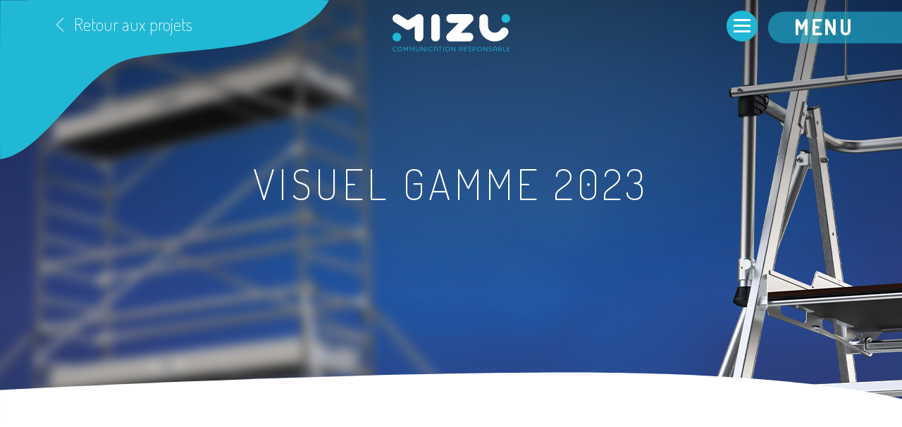

--- FILE ---
content_type: text/html; charset=UTF-8
request_url: https://www.mizu.pub/projet/tubesca-visuel-gamme-2023/
body_size: 25391
content:
<!doctype html>
<html lang="fr-FR">
<head>
	<meta charset="UTF-8">
	<meta name="viewport" content="width=device-width, initial-scale=1">
	<link rel="profile" href="https://gmpg.org/xfn/11">
	<link rel="apple-touch-icon" sizes="57x57" href="https://www.mizu.pub/wp-content/themes/mizu/assets/imgs/fav/apple-icon-57x57.png">
	<link rel="apple-touch-icon" sizes="60x60" href="https://www.mizu.pub/wp-content/themes/mizu/assets/imgs/fav/apple-icon-60x60.png">
	<link rel="apple-touch-icon" sizes="72x72" href="https://www.mizu.pub/wp-content/themes/mizu/assets/imgs/fav/apple-icon-72x72.png">
	<link rel="apple-touch-icon" sizes="76x76" href="https://www.mizu.pub/wp-content/themes/mizu/assets/imgs/fav/apple-icon-76x76.png">
	<link rel="apple-touch-icon" sizes="114x114" href="https://www.mizu.pub/wp-content/themes/mizu/assets/imgs/fav/apple-icon-114x114.png">
	<link rel="apple-touch-icon" sizes="120x120" href="https://www.mizu.pub/wp-content/themes/mizu/assets/imgs/fav/apple-icon-120x120.png">
	<link rel="apple-touch-icon" sizes="144x144" href="https://www.mizu.pub/wp-content/themes/mizu/assets/imgs/fav/apple-icon-144x144.png">
	<link rel="apple-touch-icon" sizes="152x152" href="https://www.mizu.pub/wp-content/themes/mizu/assets/imgs/fav/apple-icon-152x152.png">
	<link rel="apple-touch-icon" sizes="180x180" href="https://www.mizu.pub/wp-content/themes/mizu/assets/imgs/fav/apple-icon-180x180.png">
	<link rel="icon" type="image/png" sizes="192x192"  href="https://www.mizu.pub/wp-content/themes/mizu/assets/imgs/fav/android-icon-192x192.png">
	<link rel="icon" type="image/png" sizes="32x32" href="https://www.mizu.pub/wp-content/themes/mizu/assets/imgs/fav/favicon-32x32.png">
	<link rel="icon" type="image/png" sizes="96x96" href="https://www.mizu.pub/wp-content/themes/mizu/assets/imgs/fav/favicon-96x96.png">
	<link rel="icon" type="image/png" sizes="16x16" href="https://www.mizu.pub/wp-content/themes/mizu/assets/imgs/fav/favicon-16x16.png">
	<meta name="msapplication-TileColor" content="#ffffff">
	<meta name="msapplication-TileImage" content="https://www.mizu.pub/wp-content/themes/mizu/ms-icon-144x144.png">
	<meta name="theme-color" content="#ffffff">
	<meta name='robots' content='index, follow, max-image-preview:large, max-snippet:-1, max-video-preview:-1' />

	<!-- This site is optimized with the Yoast SEO plugin v26.8 - https://yoast.com/product/yoast-seo-wordpress/ -->
	<title>Tubesca, le visuel gamme 2023</title>
	<meta name="description" content="Le visuel gamme 2023 créé par Mizu pour Tubesca-Comabi, la référence des professionnels de l’accès, du travail et de la protection en hauteur." />
	<link rel="canonical" href="https://www.mizu.pub/projet/tubesca-visuel-gamme-2023/" />
	<meta property="og:locale" content="fr_FR" />
	<meta property="og:type" content="article" />
	<meta property="og:title" content="Tubesca, le visuel gamme 2023" />
	<meta property="og:description" content="Le visuel gamme 2023 créé par Mizu pour Tubesca-Comabi, la référence des professionnels de l’accès, du travail et de la protection en hauteur." />
	<meta property="og:url" content="https://www.mizu.pub/projet/tubesca-visuel-gamme-2023/" />
	<meta property="og:site_name" content="Mizu" />
	<meta property="article:modified_time" content="2023-08-16T10:10:33+00:00" />
	<meta property="og:image" content="https://www.mizu.pub/wp-content/uploads/2022/12/mizu-tubesca-catalogue-image-vignette.jpg" />
	<meta property="og:image:width" content="400" />
	<meta property="og:image:height" content="400" />
	<meta property="og:image:type" content="image/jpeg" />
	<meta name="twitter:card" content="summary_large_image" />
	<script type="application/ld+json" class="yoast-schema-graph">{"@context":"https://schema.org","@graph":[{"@type":"WebPage","@id":"https://www.mizu.pub/projet/tubesca-visuel-gamme-2023/","url":"https://www.mizu.pub/projet/tubesca-visuel-gamme-2023/","name":"Tubesca, le visuel gamme 2023","isPartOf":{"@id":"https://www.mizu.pub/#website"},"primaryImageOfPage":{"@id":"https://www.mizu.pub/projet/tubesca-visuel-gamme-2023/#primaryimage"},"image":{"@id":"https://www.mizu.pub/projet/tubesca-visuel-gamme-2023/#primaryimage"},"thumbnailUrl":"https://www.mizu.pub/wp-content/uploads/2022/12/mizu-tubesca-catalogue-image-vignette.jpg","datePublished":"2022-12-06T08:19:29+00:00","dateModified":"2023-08-16T10:10:33+00:00","description":"Le visuel gamme 2023 créé par Mizu pour Tubesca-Comabi, la référence des professionnels de l’accès, du travail et de la protection en hauteur.","breadcrumb":{"@id":"https://www.mizu.pub/projet/tubesca-visuel-gamme-2023/#breadcrumb"},"inLanguage":"fr-FR","potentialAction":[{"@type":"ReadAction","target":["https://www.mizu.pub/projet/tubesca-visuel-gamme-2023/"]}]},{"@type":"ImageObject","inLanguage":"fr-FR","@id":"https://www.mizu.pub/projet/tubesca-visuel-gamme-2023/#primaryimage","url":"https://www.mizu.pub/wp-content/uploads/2022/12/mizu-tubesca-catalogue-image-vignette.jpg","contentUrl":"https://www.mizu.pub/wp-content/uploads/2022/12/mizu-tubesca-catalogue-image-vignette.jpg","width":400,"height":400},{"@type":"BreadcrumbList","@id":"https://www.mizu.pub/projet/tubesca-visuel-gamme-2023/#breadcrumb","itemListElement":[{"@type":"ListItem","position":1,"name":"Accueil","item":"https://www.mizu.pub/"},{"@type":"ListItem","position":2,"name":"Tubesca-Comabi • Visuel gamme 2023"}]},{"@type":"WebSite","@id":"https://www.mizu.pub/#website","url":"https://www.mizu.pub/","name":"Mizu","description":"Agence de communication responsable","publisher":{"@id":"https://www.mizu.pub/#organization"},"potentialAction":[{"@type":"SearchAction","target":{"@type":"EntryPoint","urlTemplate":"https://www.mizu.pub/?s={search_term_string}"},"query-input":{"@type":"PropertyValueSpecification","valueRequired":true,"valueName":"search_term_string"}}],"inLanguage":"fr-FR"},{"@type":"Organization","@id":"https://www.mizu.pub/#organization","name":"Mizu","url":"https://www.mizu.pub/","logo":{"@type":"ImageObject","inLanguage":"fr-FR","@id":"https://www.mizu.pub/#/schema/logo/image/","url":"https://www.mizu.pub/wp-content/uploads/2021/06/mizu-logo-quadri1200d.jpg","contentUrl":"https://www.mizu.pub/wp-content/uploads/2021/06/mizu-logo-quadri1200d.jpg","width":1200,"height":500,"caption":"Mizu"},"image":{"@id":"https://www.mizu.pub/#/schema/logo/image/"}}]}</script>
	<!-- / Yoast SEO plugin. -->


<link rel='dns-prefetch' href='//fonts.googleapis.com' />
<link rel="alternate" type="application/rss+xml" title="Mizu &raquo; Flux" href="https://www.mizu.pub/feed/" />
<link rel="alternate" type="application/rss+xml" title="Mizu &raquo; Flux des commentaires" href="https://www.mizu.pub/comments/feed/" />
<link rel="alternate" title="oEmbed (JSON)" type="application/json+oembed" href="https://www.mizu.pub/wp-json/oembed/1.0/embed?url=https%3A%2F%2Fwww.mizu.pub%2Fprojet%2Ftubesca-visuel-gamme-2023%2F" />
<link rel="alternate" title="oEmbed (XML)" type="text/xml+oembed" href="https://www.mizu.pub/wp-json/oembed/1.0/embed?url=https%3A%2F%2Fwww.mizu.pub%2Fprojet%2Ftubesca-visuel-gamme-2023%2F&#038;format=xml" />
<style id='wp-img-auto-sizes-contain-inline-css'>
img:is([sizes=auto i],[sizes^="auto," i]){contain-intrinsic-size:3000px 1500px}
/*# sourceURL=wp-img-auto-sizes-contain-inline-css */
</style>
<style id='classic-theme-styles-inline-css'>
/*! This file is auto-generated */
.wp-block-button__link{color:#fff;background-color:#32373c;border-radius:9999px;box-shadow:none;text-decoration:none;padding:calc(.667em + 2px) calc(1.333em + 2px);font-size:1.125em}.wp-block-file__button{background:#32373c;color:#fff;text-decoration:none}
/*# sourceURL=/wp-includes/css/classic-themes.min.css */
</style>
<link rel='stylesheet' id='mizu_style-lib-css' href='https://www.mizu.pub/wp-content/themes/mizu/assets/css/lib.min.css?ver=2.2.5' media='all' />
<link rel='stylesheet' id='mizu_style-typo-css' href='https://fonts.googleapis.com/css2?family=Dosis%3Awght%40200%3B300%3B500%3B700%3B900&#038;display=swap&#038;ver=2.2.5' media='all' />
<link rel='stylesheet' id='mizu_style-css-css' href='https://www.mizu.pub/wp-content/themes/mizu/assets/css/site.min.css?ver=2.2.5' media='all' />
<script src="https://www.mizu.pub/wp-includes/js/jquery/jquery.min.js?ver=3.7.1" id="jquery-core-js"></script>
<script src="https://www.mizu.pub/wp-includes/js/jquery/jquery-migrate.min.js?ver=3.4.1" id="jquery-migrate-js"></script>
<link rel="https://api.w.org/" href="https://www.mizu.pub/wp-json/" /><link rel="EditURI" type="application/rsd+xml" title="RSD" href="https://www.mizu.pub/xmlrpc.php?rsd" />
<link rel='shortlink' href='https://www.mizu.pub/?p=2244' />
<link rel="icon" href="https://www.mizu.pub/wp-content/uploads/2023/10/cropped-mizu-m_800x800pixels-rond-32x32.png" sizes="32x32" />
<link rel="icon" href="https://www.mizu.pub/wp-content/uploads/2023/10/cropped-mizu-m_800x800pixels-rond-192x192.png" sizes="192x192" />
<link rel="apple-touch-icon" href="https://www.mizu.pub/wp-content/uploads/2023/10/cropped-mizu-m_800x800pixels-rond-180x180.png" />
<meta name="msapplication-TileImage" content="https://www.mizu.pub/wp-content/uploads/2023/10/cropped-mizu-m_800x800pixels-rond-270x270.png" />
		<style id="wp-custom-css">
			.ServiceItem-Container {
  display: flex;
  flex-wrap: nowrap;         /* ✅ empêche le passage à la ligne */
  justify-content: space-between;
  align-items: flex-start;
  gap: 2rem;
}

.ServiceItem-Img {
  flex: 0 0 40%;
  max-width: 40%;
  box-sizing: border-box;
}

.ServiceItem-Desc {
  flex: 0 0 60%;
  max-width: 60%;
  box-sizing: border-box;
}
.ServiceItem-Container {
  display: flex;
  align-items: center; /* ✅ centre verticalement les enfants (image + texte) */
  gap: 2rem;
}		</style>
			<style>
		body, html{
			height: 100%;
		}
	</style>


	<!-- Matomo -->
	<script>
	  var _paq = window._paq = window._paq || [];
	  /* tracker methods like "setCustomDimension" should be called before "trackPageView" */
	  _paq.push(['trackPageView']);
	  _paq.push(['enableLinkTracking']);
	  (function() {
	    var u="//matomo.mizu.pub/";
	    _paq.push(['setTrackerUrl', u+'matomo.php']);
	    _paq.push(['setSiteId', '1']);
	    var d=document, g=d.createElement('script'), s=d.getElementsByTagName('script')[0];
	    g.async=true; g.src=u+'matomo.js'; s.parentNode.insertBefore(g,s);
	  })();
	</script>
	<!-- End Matomo Code -->

<style id='global-styles-inline-css'>
:root{--wp--preset--aspect-ratio--square: 1;--wp--preset--aspect-ratio--4-3: 4/3;--wp--preset--aspect-ratio--3-4: 3/4;--wp--preset--aspect-ratio--3-2: 3/2;--wp--preset--aspect-ratio--2-3: 2/3;--wp--preset--aspect-ratio--16-9: 16/9;--wp--preset--aspect-ratio--9-16: 9/16;--wp--preset--color--black: #000000;--wp--preset--color--cyan-bluish-gray: #abb8c3;--wp--preset--color--white: #ffffff;--wp--preset--color--pale-pink: #f78da7;--wp--preset--color--vivid-red: #cf2e2e;--wp--preset--color--luminous-vivid-orange: #ff6900;--wp--preset--color--luminous-vivid-amber: #fcb900;--wp--preset--color--light-green-cyan: #7bdcb5;--wp--preset--color--vivid-green-cyan: #00d084;--wp--preset--color--pale-cyan-blue: #8ed1fc;--wp--preset--color--vivid-cyan-blue: #0693e3;--wp--preset--color--vivid-purple: #9b51e0;--wp--preset--gradient--vivid-cyan-blue-to-vivid-purple: linear-gradient(135deg,rgb(6,147,227) 0%,rgb(155,81,224) 100%);--wp--preset--gradient--light-green-cyan-to-vivid-green-cyan: linear-gradient(135deg,rgb(122,220,180) 0%,rgb(0,208,130) 100%);--wp--preset--gradient--luminous-vivid-amber-to-luminous-vivid-orange: linear-gradient(135deg,rgb(252,185,0) 0%,rgb(255,105,0) 100%);--wp--preset--gradient--luminous-vivid-orange-to-vivid-red: linear-gradient(135deg,rgb(255,105,0) 0%,rgb(207,46,46) 100%);--wp--preset--gradient--very-light-gray-to-cyan-bluish-gray: linear-gradient(135deg,rgb(238,238,238) 0%,rgb(169,184,195) 100%);--wp--preset--gradient--cool-to-warm-spectrum: linear-gradient(135deg,rgb(74,234,220) 0%,rgb(151,120,209) 20%,rgb(207,42,186) 40%,rgb(238,44,130) 60%,rgb(251,105,98) 80%,rgb(254,248,76) 100%);--wp--preset--gradient--blush-light-purple: linear-gradient(135deg,rgb(255,206,236) 0%,rgb(152,150,240) 100%);--wp--preset--gradient--blush-bordeaux: linear-gradient(135deg,rgb(254,205,165) 0%,rgb(254,45,45) 50%,rgb(107,0,62) 100%);--wp--preset--gradient--luminous-dusk: linear-gradient(135deg,rgb(255,203,112) 0%,rgb(199,81,192) 50%,rgb(65,88,208) 100%);--wp--preset--gradient--pale-ocean: linear-gradient(135deg,rgb(255,245,203) 0%,rgb(182,227,212) 50%,rgb(51,167,181) 100%);--wp--preset--gradient--electric-grass: linear-gradient(135deg,rgb(202,248,128) 0%,rgb(113,206,126) 100%);--wp--preset--gradient--midnight: linear-gradient(135deg,rgb(2,3,129) 0%,rgb(40,116,252) 100%);--wp--preset--font-size--small: 13px;--wp--preset--font-size--medium: 20px;--wp--preset--font-size--large: 36px;--wp--preset--font-size--x-large: 42px;--wp--preset--spacing--20: 0.44rem;--wp--preset--spacing--30: 0.67rem;--wp--preset--spacing--40: 1rem;--wp--preset--spacing--50: 1.5rem;--wp--preset--spacing--60: 2.25rem;--wp--preset--spacing--70: 3.38rem;--wp--preset--spacing--80: 5.06rem;--wp--preset--shadow--natural: 6px 6px 9px rgba(0, 0, 0, 0.2);--wp--preset--shadow--deep: 12px 12px 50px rgba(0, 0, 0, 0.4);--wp--preset--shadow--sharp: 6px 6px 0px rgba(0, 0, 0, 0.2);--wp--preset--shadow--outlined: 6px 6px 0px -3px rgb(255, 255, 255), 6px 6px rgb(0, 0, 0);--wp--preset--shadow--crisp: 6px 6px 0px rgb(0, 0, 0);}:where(.is-layout-flex){gap: 0.5em;}:where(.is-layout-grid){gap: 0.5em;}body .is-layout-flex{display: flex;}.is-layout-flex{flex-wrap: wrap;align-items: center;}.is-layout-flex > :is(*, div){margin: 0;}body .is-layout-grid{display: grid;}.is-layout-grid > :is(*, div){margin: 0;}:where(.wp-block-columns.is-layout-flex){gap: 2em;}:where(.wp-block-columns.is-layout-grid){gap: 2em;}:where(.wp-block-post-template.is-layout-flex){gap: 1.25em;}:where(.wp-block-post-template.is-layout-grid){gap: 1.25em;}.has-black-color{color: var(--wp--preset--color--black) !important;}.has-cyan-bluish-gray-color{color: var(--wp--preset--color--cyan-bluish-gray) !important;}.has-white-color{color: var(--wp--preset--color--white) !important;}.has-pale-pink-color{color: var(--wp--preset--color--pale-pink) !important;}.has-vivid-red-color{color: var(--wp--preset--color--vivid-red) !important;}.has-luminous-vivid-orange-color{color: var(--wp--preset--color--luminous-vivid-orange) !important;}.has-luminous-vivid-amber-color{color: var(--wp--preset--color--luminous-vivid-amber) !important;}.has-light-green-cyan-color{color: var(--wp--preset--color--light-green-cyan) !important;}.has-vivid-green-cyan-color{color: var(--wp--preset--color--vivid-green-cyan) !important;}.has-pale-cyan-blue-color{color: var(--wp--preset--color--pale-cyan-blue) !important;}.has-vivid-cyan-blue-color{color: var(--wp--preset--color--vivid-cyan-blue) !important;}.has-vivid-purple-color{color: var(--wp--preset--color--vivid-purple) !important;}.has-black-background-color{background-color: var(--wp--preset--color--black) !important;}.has-cyan-bluish-gray-background-color{background-color: var(--wp--preset--color--cyan-bluish-gray) !important;}.has-white-background-color{background-color: var(--wp--preset--color--white) !important;}.has-pale-pink-background-color{background-color: var(--wp--preset--color--pale-pink) !important;}.has-vivid-red-background-color{background-color: var(--wp--preset--color--vivid-red) !important;}.has-luminous-vivid-orange-background-color{background-color: var(--wp--preset--color--luminous-vivid-orange) !important;}.has-luminous-vivid-amber-background-color{background-color: var(--wp--preset--color--luminous-vivid-amber) !important;}.has-light-green-cyan-background-color{background-color: var(--wp--preset--color--light-green-cyan) !important;}.has-vivid-green-cyan-background-color{background-color: var(--wp--preset--color--vivid-green-cyan) !important;}.has-pale-cyan-blue-background-color{background-color: var(--wp--preset--color--pale-cyan-blue) !important;}.has-vivid-cyan-blue-background-color{background-color: var(--wp--preset--color--vivid-cyan-blue) !important;}.has-vivid-purple-background-color{background-color: var(--wp--preset--color--vivid-purple) !important;}.has-black-border-color{border-color: var(--wp--preset--color--black) !important;}.has-cyan-bluish-gray-border-color{border-color: var(--wp--preset--color--cyan-bluish-gray) !important;}.has-white-border-color{border-color: var(--wp--preset--color--white) !important;}.has-pale-pink-border-color{border-color: var(--wp--preset--color--pale-pink) !important;}.has-vivid-red-border-color{border-color: var(--wp--preset--color--vivid-red) !important;}.has-luminous-vivid-orange-border-color{border-color: var(--wp--preset--color--luminous-vivid-orange) !important;}.has-luminous-vivid-amber-border-color{border-color: var(--wp--preset--color--luminous-vivid-amber) !important;}.has-light-green-cyan-border-color{border-color: var(--wp--preset--color--light-green-cyan) !important;}.has-vivid-green-cyan-border-color{border-color: var(--wp--preset--color--vivid-green-cyan) !important;}.has-pale-cyan-blue-border-color{border-color: var(--wp--preset--color--pale-cyan-blue) !important;}.has-vivid-cyan-blue-border-color{border-color: var(--wp--preset--color--vivid-cyan-blue) !important;}.has-vivid-purple-border-color{border-color: var(--wp--preset--color--vivid-purple) !important;}.has-vivid-cyan-blue-to-vivid-purple-gradient-background{background: var(--wp--preset--gradient--vivid-cyan-blue-to-vivid-purple) !important;}.has-light-green-cyan-to-vivid-green-cyan-gradient-background{background: var(--wp--preset--gradient--light-green-cyan-to-vivid-green-cyan) !important;}.has-luminous-vivid-amber-to-luminous-vivid-orange-gradient-background{background: var(--wp--preset--gradient--luminous-vivid-amber-to-luminous-vivid-orange) !important;}.has-luminous-vivid-orange-to-vivid-red-gradient-background{background: var(--wp--preset--gradient--luminous-vivid-orange-to-vivid-red) !important;}.has-very-light-gray-to-cyan-bluish-gray-gradient-background{background: var(--wp--preset--gradient--very-light-gray-to-cyan-bluish-gray) !important;}.has-cool-to-warm-spectrum-gradient-background{background: var(--wp--preset--gradient--cool-to-warm-spectrum) !important;}.has-blush-light-purple-gradient-background{background: var(--wp--preset--gradient--blush-light-purple) !important;}.has-blush-bordeaux-gradient-background{background: var(--wp--preset--gradient--blush-bordeaux) !important;}.has-luminous-dusk-gradient-background{background: var(--wp--preset--gradient--luminous-dusk) !important;}.has-pale-ocean-gradient-background{background: var(--wp--preset--gradient--pale-ocean) !important;}.has-electric-grass-gradient-background{background: var(--wp--preset--gradient--electric-grass) !important;}.has-midnight-gradient-background{background: var(--wp--preset--gradient--midnight) !important;}.has-small-font-size{font-size: var(--wp--preset--font-size--small) !important;}.has-medium-font-size{font-size: var(--wp--preset--font-size--medium) !important;}.has-large-font-size{font-size: var(--wp--preset--font-size--large) !important;}.has-x-large-font-size{font-size: var(--wp--preset--font-size--x-large) !important;}
/*# sourceURL=global-styles-inline-css */
</style>
</head>

<body class="single-realisation">

<div id="page" class="site">
	<a class="skip-link screen-reader-text" href="#content">Skip to content</a>

	<div class="Forme-topLeft wow fadeInNow">
		<svg version="1.1" viewBox="0 0 1252.699 607.18">
			 <path fill-rule="evenodd" clip-rule="evenodd" class="drawTopLeft" fill="#21B8D5" d="M0.889,0.444c0,0,1012-1,1251.811,0c-128.745,259.59-624.211,151.926-786.918,233.265C325.994,303.59,164.002,590.019,0.889,607.18C-1.111,525.444,0.889,0.444,0.889,0.444z"/>
		</svg>
	</div>
	<div class="Masthead---bg"></div>
	<header id="masthead" class="site-header">
		<div class="Masthead-Top">
			<span class="Masthead-Top-Slogan"><a class="js-add-loader" href="https://www.mizu.pub/" rel="home">
			<svg viewBox="0 0 852 268" preserveAspectRatio="xMinYMin meet" class="svg-content" id="logo-svg-mizu">
			    <g stroke="none" stroke-width="1" fill="none" fill-rule="evenodd">
			        <g transform="translate(-534.000000, -446.000000)">
			            <g transform="translate(534.000000, 446.000000)">
			               <g class="letter_m">
			                <path d="M191.4731,196.2822 L191.4731,196.2822 C174.1951,196.2822 160.1881,182.2762 160.1881,164.9982 L160.1881,31.7822 C160.1881,14.5042 174.1951,0.4972 191.4731,0.4972 C208.7511,0.4972 222.7571,14.5042 222.7571,31.7822 L222.7571,164.9982 C222.7571,182.2762 208.7511,196.2822 191.4731,196.2822" id="Fill-35" fill="#FFFFFF"></path>
			                 <path d="M138.2559,97.668 L138.2559,97.668 C147.3329,82.966 142.7739,63.69 128.0729,54.613 L47.9919,5.167 C33.2909,-3.91 14.0139,0.649 4.9369,15.35 L4.9369,15.35 C-4.1401,30.052 0.4189,49.328 15.1199,58.405 L95.2009,107.851 C109.9019,116.928 129.1779,112.369 138.2559,97.668" id="Fill-39" fill="#FFFFFF"></path>
			                <path d="M84.769,97.668 L84.769,97.668 C75.691,82.966 80.25,63.69 94.952,54.613 L175.033,5.167 C189.734,-3.91 209.01,0.649 218.088,15.35 C227.165,30.052 222.606,49.328 207.905,58.405 L128.11,107.835 C113.409,116.913 93.846,112.369 84.769,97.668" id="Fill-41" fill="#FFFFFF"></path>
			                </g>
			                <path class="letter_i" d="M311.4761,196.2822 L311.4761,196.2822 C294.1981,196.2822 280.1911,182.2762 280.1911,164.9982 L280.1911,31.7822 C280.1911,14.5042 294.1981,0.4972 311.4761,0.4972 L311.4761,0.4972 C328.7541,0.4972 342.7601,14.5042 342.7601,31.7822 L342.7601,164.9982 C342.7601,182.2762 328.7541,196.2822 311.4761,196.2822" id="Fill-33" fill="#FFFFFF"></path>
			                <path class="rond1" d="M31.6074,196.2822 L31.6074,196.2822 C48.8854,196.2822 62.8914,182.2762 62.8914,164.9982 C62.8914,147.7192 48.8854,133.7132 31.6074,133.7132 C14.3294,133.7132 0.3224,147.7192 0.3224,164.9982 C0.3224,182.2762 14.3294,196.2822 31.6074,196.2822" id="Fill-37" fill="#21B8D5"></path>
			               <g class="letter_u">
			               	  <path d="M660.583,0.4976 L660.583,0.4976 C677.861,0.4976 691.867,14.5036 691.867,31.7816 L691.867,86.9836 C691.867,104.2616 677.861,118.2686 660.583,118.2686 C643.305,118.2686 629.298,104.2616 629.298,86.9836 L629.298,31.7816 C629.298,14.5036 643.305,0.4976 660.583,0.4976" id="Fill-43" fill="#FFFFFF"></path>
			               
			                <path d="M808.4282,95.8247 C797.6572,95.8247 787.5832,101.3287 781.9452,110.5067 C773.3922,124.4267 758.0422,133.7137 740.5032,133.7137 C713.6282,133.7137 691.8432,111.9277 691.8432,85.0527 L629.2742,85.0527 C629.2742,146.4827 679.0732,196.2827 740.5032,196.2827 C780.5232,196.2827 815.5932,175.1427 835.1782,143.4237 C848.0082,122.6447 832.8492,95.8247 808.4282,95.8247" id="Fill-47" fill="#FFFFFF"></path>
			               </g>
			                <path class="rond2" d="M820.4487,0.4976 L820.4487,0.4976 C803.1707,0.4976 789.1637,14.5036 789.1637,31.7816 C789.1637,49.0596 803.1707,63.0666 820.4487,63.0666 L820.4487,63.0666 C837.7267,63.0666 851.7327,49.0596 851.7327,31.7816 C851.7327,14.5036 837.7267,0.4976 820.4487,0.4976" id="Fill-45" fill="#21B8D5"></path>
			             
			              <g class="letter_z">
			              	  <path d="M585.4961,31.7817 L585.4961,31.7817 C585.4961,49.0597 571.4901,63.0667 554.2121,63.0667 L420.9961,63.0667 C403.7181,63.0667 389.7111,49.0597 389.7111,31.7817 C389.7111,14.5037 403.7181,0.4977 420.9961,0.4977 L554.2121,0.4977 C571.4901,0.4977 585.4961,14.5037 585.4961,31.7817" id="Fill-49" fill="#FFFFFF"></path>
			                <path d="M585.4961,164.998 L585.4961,164.998 C585.4961,182.276 571.4901,196.282 554.2121,196.282 L420.9961,196.282 C403.7181,196.282 389.7111,182.276 389.7111,164.998 C389.7111,147.72 403.7181,133.713 420.9961,133.713 L554.2121,133.713 C571.4901,133.713 585.4961,147.72 585.4961,164.998" id="Fill-51" fill="#FFFFFF"></path>
			                
			                <path class="letter_z" d="M576.3779,9.7051 L576.3779,9.7051 C588.5799,21.9371 588.5559,41.7461 576.3229,53.9481 L443.0199,186.8821 C430.7879,199.0841 410.9789,199.0591 398.7769,186.8281 L398.7769,186.8271 C386.5749,174.5951 386.5989,154.7871 398.8319,142.5841 L532.1349,9.6501 C544.3679,-2.5519 564.1759,-2.5269 576.3779,9.7051" id="Fill-53" fill="#FFFFFF"></path>
			             </g>
			             <g class="slogan">
			                <path d="M26.5078,240.0439 C25.7498,240.0439 24.8978,239.1909 23.0038,238.5289 C21.7738,238.1029 20.2108,237.7709 18.0328,237.7709 C11.0268,237.7709 5.1558,243.6889 5.1558,250.8849 C5.1558,258.7439 11.0738,264.0939 18.0328,264.0939 C20.2108,264.0939 21.8208,263.7149 23.0518,263.2889 C25.1338,262.5789 25.9868,261.7269 26.7438,261.7269 C27.6908,261.7269 28.4958,262.4839 28.4958,263.4779 C28.4958,264.5669 27.5018,265.2299 26.1758,265.8449 C24.1408,266.7919 21.4418,267.5019 18.0808,267.5019 C8.8018,267.5019 1.2268,260.9689 1.2268,250.8849 C1.2268,241.7949 8.9908,234.3619 18.0808,234.3619 C21.4418,234.3619 23.9988,235.0249 25.9868,235.9249 C27.3598,236.4929 28.2588,237.2509 28.2588,238.2919 C28.2588,239.3339 27.5018,240.0439 26.5078,240.0439" id="Fill-55" fill="#21B8D5"></path>
			                <path d="M52.7368,237.9131 C45.4928,237.9131 39.9068,243.8311 39.9068,250.9801 C39.9068,258.1761 45.4928,263.9991 52.7368,263.9991 C59.9798,263.9991 65.6138,258.1291 65.6138,250.9801 C65.6138,243.8311 59.9798,237.9131 52.7368,237.9131 M52.7368,267.5021 C43.5048,267.5021 35.8828,260.3071 35.8828,250.9801 C35.8828,241.6061 43.5048,234.3621 52.7368,234.3621 C61.9688,234.3621 69.5908,241.6061 69.5908,250.9801 C69.5908,260.3531 61.9688,267.5021 52.7368,267.5021" id="Fill-57" fill="#21B8D5"></path>
			                <path d="M82.5645,234.3623 C83.5585,234.3623 84.2215,234.8833 84.6475,235.5933 L96.3885,254.9563 L108.1295,235.5933 C108.5555,234.8833 109.2655,234.3623 110.2125,234.3623 C111.6325,234.3623 112.5325,235.4043 112.5325,236.6823 L112.5325,265.7033 C112.5325,266.6973 111.8225,267.5023 110.7335,267.5023 C109.5965,267.5023 108.8865,266.6973 108.8865,265.7033 L108.8865,241.3693 L98.2345,258.6023 C97.8565,259.2173 97.2885,259.7853 96.3885,259.7853 C95.4885,259.7853 94.9205,259.2173 94.5425,258.6023 L83.8895,241.3693 L83.8895,265.7033 C83.8895,266.6973 83.1795,267.5023 82.0905,267.5023 C80.9545,267.5023 80.2445,266.6973 80.2445,265.7033 L80.2445,236.6823 C80.2445,235.4043 81.1445,234.3623 82.5645,234.3623" id="Fill-59" fill="#21B8D5"></path>
			                <path d="M126.8311,234.3623 C127.8251,234.3623 128.4881,234.8833 128.9141,235.5933 L140.6551,254.9563 L152.3961,235.5933 C152.8221,234.8833 153.5321,234.3623 154.4791,234.3623 C155.8991,234.3623 156.7991,235.4043 156.7991,236.6823 L156.7991,265.7033 C156.7991,266.6973 156.0881,267.5023 155.0001,267.5023 C153.8631,267.5023 153.1531,266.6973 153.1531,265.7033 L153.1531,241.3693 L142.5011,258.6023 C142.1231,259.2173 141.5541,259.7853 140.6551,259.7853 C139.7551,259.7853 139.1871,259.2173 138.8091,258.6023 L128.1571,241.3693 L128.1571,265.7033 C128.1571,266.6973 127.4461,267.5023 126.3571,267.5023 C125.2211,267.5023 124.5111,266.6973 124.5111,265.7033 L124.5111,236.6823 C124.5111,235.4043 125.4111,234.3623 126.8311,234.3623" id="Fill-61" fill="#21B8D5"></path>
			                <path d="M189.7505,261.2061 C191.3125,259.4541 192.1655,256.9921 192.1655,253.8201 L192.1655,236.2091 C192.1655,235.2151 192.9695,234.3621 194.0585,234.3621 C195.1005,234.3621 195.9525,235.2151 195.9525,236.2091 L195.9525,254.2941 C195.9525,258.0341 194.8635,261.2061 192.8275,263.4311 C190.5075,266.0351 186.9095,267.5021 182.3175,267.5021 C177.7255,267.5021 174.1275,266.0351 171.8075,263.4311 C169.7715,261.2061 168.6835,258.0341 168.6835,254.2941 L168.6835,236.2091 C168.6835,235.2151 169.5355,234.3621 170.5765,234.3621 C171.6655,234.3621 172.4705,235.2151 172.4705,236.2091 L172.4705,253.8201 C172.4705,256.9921 173.3225,259.4541 174.8845,261.2061 C176.6365,263.1471 179.0985,264.0941 182.2705,264.0941 C185.5375,264.0941 187.9985,263.1471 189.7505,261.2061" id="Fill-63" fill="#21B8D5"></path>
			                <path d="M235.7681,265.4668 C235.7681,266.6028 234.8211,267.5028 233.5901,267.5028 C232.8331,267.5028 232.2171,267.0758 231.6971,266.4608 L211.4811,240.9908 L211.4811,265.7978 C211.4811,266.7448 210.6771,267.5028 209.6351,267.5028 C208.5931,267.5028 207.8361,266.7448 207.8361,265.7978 L207.8361,236.3988 C207.8361,235.3088 208.7831,234.3628 209.9671,234.3628 C210.7241,234.3628 211.3391,234.7408 211.8601,235.4048 L232.1231,260.8748 L232.1231,236.1138 C232.1231,235.1678 232.9281,234.3628 233.9691,234.3628 C234.9631,234.3628 235.7681,235.1678 235.7681,236.1138 L235.7681,265.4668 Z" id="Fill-65" fill="#21B8D5"></path>
			                <path d="M247.7471,236.209 C247.7471,235.215 248.5991,234.362 249.6411,234.362 C250.6821,234.362 251.5341,235.215 251.5341,236.209 L251.5341,265.656 C251.5341,266.65 250.6821,267.502 249.6411,267.502 C248.5991,267.502 247.7471,266.65 247.7471,265.656 L247.7471,236.209 Z" id="Fill-67" fill="#21B8D5"></path>
			                <path d="M287.4683,240.0439 C286.7103,240.0439 285.8583,239.1909 283.9643,238.5289 C282.7333,238.1029 281.1713,237.7709 278.9933,237.7709 C271.9873,237.7709 266.1163,243.6889 266.1163,250.8849 C266.1163,258.7439 272.0343,264.0939 278.9933,264.0939 C281.1713,264.0939 282.7813,263.7149 284.0123,263.2889 C286.0943,262.5789 286.9473,261.7269 287.7043,261.7269 C288.6513,261.7269 289.4563,262.4839 289.4563,263.4779 C289.4563,264.5669 288.4623,265.2299 287.1363,265.8449 C285.1013,266.7919 282.4023,267.5019 279.0413,267.5019 C269.7613,267.5019 262.1873,260.9689 262.1873,250.8849 C262.1873,241.7949 269.9513,234.3619 279.0413,234.3619 C282.4023,234.3619 284.9593,235.0249 286.9473,235.9249 C288.3203,236.4929 289.2193,237.2509 289.2193,238.2919 C289.2193,239.3339 288.4623,240.0439 287.4683,240.0439" id="Fill-69" fill="#21B8D5"></path>
			                <path d="M305.8384,240.6592 C304.1334,242.5052 303.2814,245.2982 303.2814,248.3282 L303.2814,252.4482 L321.5084,252.4482 L321.5084,248.3282 C321.5084,245.2982 320.6094,242.5532 318.9044,240.6592 C317.3424,238.9542 315.1174,237.8662 312.3714,237.8662 C309.6724,237.8662 307.4004,238.9072 305.8384,240.6592 L305.8384,240.6592 Z M325.2964,265.6562 C325.2964,266.6502 324.3964,267.5022 323.4024,267.5022 C322.3134,267.5022 321.5084,266.6502 321.5084,265.6562 L321.5084,255.8082 L303.2814,255.8082 L303.2814,265.6562 C303.2814,266.6502 302.4294,267.5022 301.3874,267.5022 C300.3464,267.5022 299.4944,266.6502 299.4944,265.6562 L299.4944,248.2342 C299.4944,244.4942 300.7254,240.6592 303.4714,237.8662 C305.5544,235.7832 308.5364,234.3622 312.3714,234.3622 C316.2534,234.3622 319.2354,235.7362 321.3194,237.8662 C324.0174,240.6592 325.2964,244.4942 325.2964,248.2342 L325.2964,265.6562 Z" id="Fill-71" fill="#21B8D5"></path>
			                <path d="M347.5483,238.1504 L347.5483,265.6554 C347.5483,266.6504 346.6953,267.5024 345.6543,267.5024 C344.6123,267.5024 343.7603,266.6504 343.7603,265.6554 L343.7603,238.1504 L333.9613,238.1504 C333.0143,238.1504 332.3033,237.3924 332.3033,236.4454 C332.3033,235.5464 333.0143,234.7894 333.9613,234.7894 L357.3953,234.7894 C358.2953,234.7894 359.0053,235.5464 359.0053,236.4454 C359.0053,237.3924 358.2953,238.1504 357.3953,238.1504 L347.5483,238.1504 Z" id="Fill-73" fill="#21B8D5"></path>
			                <path d="M367.4331,236.209 C367.4331,235.215 368.2851,234.362 369.3271,234.362 C370.3691,234.362 371.2211,235.215 371.2211,236.209 L371.2211,265.656 C371.2211,266.65 370.3691,267.502 369.3271,267.502 C368.2851,267.502 367.4331,266.65 367.4331,265.656 L367.4331,236.209 Z" id="Fill-75" fill="#21B8D5"></path>
			                <path d="M398.7271,237.9131 C391.4841,237.9131 385.8971,243.8311 385.8971,250.9801 C385.8971,258.1761 391.4841,263.9991 398.7271,263.9991 C405.9711,263.9991 411.6041,258.1291 411.6041,250.9801 C411.6041,243.8311 405.9711,237.9131 398.7271,237.9131 M398.7271,267.5021 C389.4951,267.5021 381.8731,260.3071 381.8731,250.9801 C381.8731,241.6061 389.4951,234.3621 398.7271,234.3621 C407.9591,234.3621 415.5811,241.6061 415.5811,250.9801 C415.5811,260.3531 407.9591,267.5021 398.7271,267.5021" id="Fill-77" fill="#21B8D5"></path>
			                <path d="M454.167,265.4668 C454.167,266.6028 453.22,267.5028 451.989,267.5028 C451.232,267.5028 450.617,267.0758 450.096,266.4608 L429.88,240.9908 L429.88,265.7978 C429.88,266.7448 429.076,267.5028 428.034,267.5028 C426.992,267.5028 426.235,266.7448 426.235,265.7978 L426.235,236.3988 C426.235,235.3088 427.182,234.3628 428.365,234.3628 C429.123,234.3628 429.738,234.7408 430.259,235.4048 L450.521,260.8748 L450.521,236.1138 C450.521,235.1678 451.327,234.3628 452.368,234.3628 C453.362,234.3628 454.167,235.1678 454.167,236.1138 L454.167,265.4668 Z" id="Fill-79" fill="#21B8D5"></path>
			                <path d="M486.835,238.0078 L486.835,251.2638 L495.736,251.2638 C497.913,251.2638 499.712,251.0738 501.274,250.1748 C502.931,249.1808 504.068,247.4758 504.068,244.6358 C504.068,241.8898 502.979,240.0908 501.369,239.1438 C499.807,238.1968 497.96,238.0078 495.83,238.0078 L486.835,238.0078 Z M486.835,265.6558 C486.835,266.6508 485.982,267.5028 484.941,267.5028 C483.852,267.5028 483.048,266.6508 483.048,265.6558 L483.048,236.6348 C483.048,235.6408 483.852,234.7888 484.941,234.7888 L496.256,234.7888 C499.381,234.7888 501.938,235.1678 504.115,236.6348 C506.482,238.1968 507.95,240.8488 507.95,244.6358 C507.95,248.1398 506.482,250.6488 504.162,252.3528 C502.695,253.4418 501.18,253.9628 499.523,254.2468 L507.429,264.3308 C507.76,264.7088 507.95,265.1828 507.95,265.6088 C507.95,266.6028 507.098,267.5028 506.008,267.5028 C505.346,267.5028 504.778,267.1238 504.399,266.6028 L495.168,254.4358 L486.835,254.4358 L486.835,265.6558 Z" id="Fill-81" fill="#21B8D5"></path>
			                <path d="M537.7769,238.1504 L530.3909,238.1504 C526.5089,238.1504 523.9049,239.1914 522.3909,241.3694 C521.3489,242.8844 520.7809,244.9204 520.7809,247.4294 L520.7809,249.1334 L535.3149,249.1334 C536.2619,249.1334 536.9719,249.8904 536.9719,250.7904 C536.9719,251.7374 536.2619,252.4474 535.3149,252.4474 L520.7809,252.4474 L520.7809,254.2944 C520.7809,257.2294 521.4439,259.5484 522.9589,261.1584 C524.5209,262.8154 526.9359,263.6674 530.3439,263.6674 L537.7769,263.6674 C538.6769,263.6674 539.3869,264.4244 539.3869,265.3724 C539.3869,266.2714 538.6769,267.0284 537.7769,267.0284 L530.2969,267.0284 C525.6569,267.0284 522.1539,265.7974 519.8809,263.1474 C517.9869,260.9214 516.9929,257.7024 516.9929,253.3944 L516.9929,248.4234 C516.9929,244.3994 517.8929,241.3214 519.5499,239.0974 C521.7749,236.1614 525.4209,234.7894 530.2969,234.7894 L537.7769,234.7894 C538.6769,234.7894 539.3869,235.5464 539.3869,236.4454 C539.3869,237.3924 538.6769,238.1504 537.7769,238.1504" id="Fill-83" fill="#21B8D5"></path>
			                <path d="M567.0825,239.7124 C566.2305,239.7124 565.3785,239.0024 563.8635,238.4814 C562.5375,238.0074 561.0225,237.6294 559.1295,237.6294 C554.2525,237.6294 551.8855,239.4754 551.8855,242.8374 C551.8855,245.2044 553.6855,246.5774 556.5255,247.6184 C559.7445,248.8024 563.0585,249.2284 566.0415,250.9324 C568.2665,252.2574 570.2075,254.4354 570.2075,257.9394 C570.2075,263.9994 565.5205,267.5024 558.7505,267.5024 C555.3895,267.5024 551.7445,266.4134 549.5665,265.2304 C548.6195,264.7094 547.7675,264.0464 547.7675,263.0524 C547.7675,261.9634 548.5715,261.2064 549.6135,261.2064 C550.4175,261.2064 550.9385,262.0104 553.0695,262.9574 C554.5375,263.6674 556.3835,264.2354 558.7505,264.2354 C563.8635,264.2354 566.1355,261.6314 566.1355,258.2704 C566.1355,255.8084 564.3845,254.3414 562.0645,253.3474 C559.2245,252.1164 556.0995,251.6904 552.6905,250.0334 C549.8975,248.6594 547.9095,246.4824 547.9095,242.9314 C547.9095,237.6294 551.8855,234.3624 559.3185,234.3624 C561.8275,234.3624 564.7635,234.8834 566.7045,235.7354 C567.8405,236.2094 568.8815,236.9194 568.8815,237.9604 C568.8815,238.9544 568.1715,239.7124 567.0825,239.7124" id="Fill-85" fill="#21B8D5"></path>
			                <path d="M598.2354,239.5703 C596.7674,238.4813 595.0634,238.1033 593.0274,238.1033 L584.2694,238.1033 L584.2694,252.6843 L592.5064,252.6843 C594.4954,252.6843 596.4844,252.4473 598.0464,251.4053 C599.8454,250.1743 600.9814,248.0443 600.9814,245.3933 C600.9814,242.6483 599.9404,240.7543 598.2354,239.5703 L598.2354,239.5703 Z M593.5954,234.7893 C596.3894,234.7893 598.8034,235.3563 601.0284,237.0613 C603.3484,238.9073 604.8164,241.7483 604.8164,245.3933 C604.8164,249.0393 603.2544,252.1163 600.7444,253.9623 C598.4724,255.6193 595.8204,255.9983 593.1224,255.9983 L584.2694,255.9983 L584.2694,265.6553 C584.2694,266.6503 583.4174,267.5023 582.3754,267.5023 C581.3344,267.5023 580.4824,266.6503 580.4824,265.6553 L580.4824,236.6353 C580.4824,235.6403 581.3344,234.7893 582.3754,234.7893 L593.5954,234.7893 Z" id="Fill-87" fill="#21B8D5"></path>
			                <path d="M630.5239,237.9131 C623.2809,237.9131 617.6939,243.8311 617.6939,250.9801 C617.6939,258.1761 623.2809,263.9991 630.5239,263.9991 C637.7679,263.9991 643.4009,258.1291 643.4009,250.9801 C643.4009,243.8311 637.7679,237.9131 630.5239,237.9131 M630.5239,267.5021 C621.2929,267.5021 613.6699,260.3071 613.6699,250.9801 C613.6699,241.6061 621.2929,234.3621 630.5239,234.3621 C639.7559,234.3621 647.3779,241.6061 647.3779,250.9801 C647.3779,260.3531 639.7559,267.5021 630.5239,267.5021" id="Fill-89" fill="#21B8D5"></path>
			                <path d="M685.9639,265.4668 C685.9639,266.6028 685.0169,267.5028 683.7859,267.5028 C683.0279,267.5028 682.4129,267.0758 681.8919,266.4608 L661.6769,240.9908 L661.6769,265.7978 C661.6769,266.7448 660.8719,267.5028 659.8309,267.5028 C658.7889,267.5028 658.0319,266.7448 658.0319,265.7978 L658.0319,236.3988 C658.0319,235.3088 658.9789,234.3628 660.1619,234.3628 C660.9199,234.3628 661.5349,234.7408 662.0559,235.4048 L682.3179,260.8748 L682.3179,236.1138 C682.3179,235.1678 683.1239,234.3628 684.1649,234.3628 C685.1589,234.3628 685.9639,235.1678 685.9639,236.1138 L685.9639,265.4668 Z" id="Fill-91" fill="#21B8D5"></path>
			                <path d="M715.7437,239.7124 C714.8917,239.7124 714.0397,239.0024 712.5247,238.4814 C711.1987,238.0074 709.6837,237.6294 707.7907,237.6294 C702.9137,237.6294 700.5467,239.4754 700.5467,242.8374 C700.5467,245.2044 702.3457,246.5774 705.1867,247.6184 C708.4057,248.8024 711.7197,249.2284 714.7027,250.9324 C716.9277,252.2574 718.8687,254.4354 718.8687,257.9394 C718.8687,263.9994 714.1817,267.5024 707.4117,267.5024 C704.0507,267.5024 700.4057,266.4134 698.2277,265.2304 C697.2807,264.7094 696.4287,264.0464 696.4287,263.0524 C696.4287,261.9634 697.2327,261.2064 698.2747,261.2064 C699.0787,261.2064 699.5997,262.0104 701.7307,262.9574 C703.1987,263.6674 705.0447,264.2354 707.4117,264.2354 C712.5247,264.2354 714.7967,261.6314 714.7967,258.2704 C714.7967,255.8084 713.0457,254.3414 710.7257,253.3474 C707.8857,252.1164 704.7607,251.6904 701.3517,250.0334 C698.5587,248.6594 696.5707,246.4824 696.5707,242.9314 C696.5707,237.6294 700.5467,234.3624 707.9797,234.3624 C710.4887,234.3624 713.4247,234.8834 715.3657,235.7354 C716.5017,236.2094 717.5427,236.9194 717.5427,237.9604 C717.5427,238.9544 716.8327,239.7124 715.7437,239.7124" id="Fill-93" fill="#21B8D5"></path>
			                <path d="M735.3921,240.6592 C733.6881,242.5052 732.8361,245.2982 732.8361,248.3282 L732.8361,252.4482 L751.0621,252.4482 L751.0621,248.3282 C751.0621,245.2982 750.1631,242.5532 748.4581,240.6592 C746.8961,238.9542 744.6711,237.8662 741.9251,237.8662 C739.2271,237.8662 736.9541,238.9072 735.3921,240.6592 L735.3921,240.6592 Z M754.8501,265.6562 C754.8501,266.6502 753.9511,267.5022 752.9561,267.5022 C751.8681,267.5022 751.0621,266.6502 751.0621,265.6562 L751.0621,255.8082 L732.8361,255.8082 L732.8361,265.6562 C732.8361,266.6502 731.9831,267.5022 730.9421,267.5022 C729.9001,267.5022 729.0481,266.6502 729.0481,265.6562 L729.0481,248.2342 C729.0481,244.4942 730.2791,240.6592 733.0251,237.8662 C735.1081,235.7832 738.0911,234.3622 741.9251,234.3622 C745.8081,234.3622 748.7901,235.7362 750.8731,237.8662 C753.5721,240.6592 754.8501,244.4942 754.8501,248.2342 L754.8501,265.6562 Z" id="Fill-95" fill="#21B8D5"></path>
			                <path d="M780.1323,252.1636 L770.5223,252.1636 L770.5223,263.9046 L779.4223,263.9046 C783.4463,263.9046 786.9493,262.4366 786.9973,257.9866 C786.9973,254.8146 784.8193,252.1636 780.1323,252.1636 M777.8123,237.8666 L770.5223,237.8666 L770.5223,249.0866 L778.4273,249.0866 C781.5523,249.0866 784.3933,247.5716 784.3933,243.4046 C784.3933,239.6646 781.3163,237.8666 777.8123,237.8666 M780.1793,267.0286 L768.6283,267.0286 C767.5393,267.0286 766.7353,266.1766 766.7353,265.1826 L766.7353,236.6356 C766.7353,235.6406 767.5393,234.7886 768.6283,234.7886 L778.3813,234.7886 C783.3523,234.7886 788.1813,237.3456 788.1813,242.9786 C788.1813,246.6246 786.4763,248.9436 783.9673,250.0806 L783.9673,250.1746 C788.5123,251.0746 790.8313,254.1996 790.8313,258.4136 C790.8313,264.4246 785.6243,267.0286 780.1793,267.0286" id="Fill-97" fill="#21B8D5"></path>
			                <path d="M801.0591,236.209 C801.0591,235.215 801.8641,234.362 802.9531,234.362 C803.9941,234.362 804.8461,235.215 804.8461,236.209 L804.8461,254.105 C804.8461,257.087 805.4141,259.454 806.8341,261.063 C808.3501,262.815 810.8111,263.667 814.3151,263.667 L820.2801,263.667 C821.1791,263.667 821.8901,264.425 821.8901,265.372 C821.8901,266.271 821.1791,267.029 820.2801,267.029 L814.2671,267.029 C809.4391,267.029 805.8411,265.845 803.6151,263.052 C801.9111,260.875 801.0591,257.797 801.0591,253.584 L801.0591,236.209 Z" id="Fill-99" fill="#21B8D5"></path>
			                <path d="M848.8765,238.1504 L841.4905,238.1504 C837.6085,238.1504 835.0045,239.1914 833.4905,241.3694 C832.4485,242.8844 831.8795,244.9204 831.8795,247.4294 L831.8795,249.1334 L846.4145,249.1334 C847.3615,249.1334 848.0715,249.8904 848.0715,250.7904 C848.0715,251.7374 847.3615,252.4474 846.4145,252.4474 L831.8795,252.4474 L831.8795,254.2944 C831.8795,257.2294 832.5435,259.5484 834.0585,261.1584 C835.6205,262.8154 838.0355,263.6674 841.4435,263.6674 L848.8765,263.6674 C849.7755,263.6674 850.4855,264.4244 850.4855,265.3724 C850.4855,266.2714 849.7755,267.0284 848.8765,267.0284 L841.3965,267.0284 C836.7565,267.0284 833.2535,265.7974 830.9805,263.1474 C829.0865,260.9214 828.0925,257.7024 828.0925,253.3944 L828.0925,248.4234 C828.0925,244.3994 828.9925,241.3214 830.6495,239.0974 C832.8745,236.1614 836.5205,234.7894 841.3965,234.7894 L848.8765,234.7894 C849.7755,234.7894 850.4855,235.5464 850.4855,236.4454 C850.4855,237.3924 849.7755,238.1504 848.8765,238.1504" id="Fill-101" fill="#21B8D5"></path>
			            </g>
			            </g>
			        </g>
			    </g>
			</svg>
			</a></span>	
		</div>

		
	</header><!-- #masthead -->


	<nav id="site-navigation" class="main-navigation">
		
		<button id="menu-toggle" class="menu-toggle" aria-controls="primary-menu" aria-expanded="false" onclick="window._paq = window._paq || [];_paq.push(['trackEvent', 'Menu', 'Menu Principal']);">
			 <span class='menu'>
	    		<span class='hamburger'></span>
			 </span>
			<span class="txt open">Menu</span>
			<span class="txt close">Fermer</span>
		</button>
			
		<svg id="CircleTop" preserveAspectRatio="xMinYMin meet" class="svg-content" height="500" width="500">
				<circle id="circle_top_button" class="mask_forme_dessus" cx="0" cy="0" r="20" fill="#20b7d4"/>
		</svg>
		<div class="OverlayGlobal">

		

		<div class="ContainAllMenu" id="ContainerClipped">

			<svg class="goute_orange" viewBox="0 0 147.087 107.681">
					<path fill="#F4A840" d="M137.718,0.468c29.748,4.421-19.304,64.494-36.777,43.958C83.466,23.89,107.97-3.953,137.718,0.468z"/>
					<path fill="#F4A840" d="M0.762,104.705c-4.413-7.077,11.543-19.394,17.31-14.032C24.155,97.486,6.354,114.519,0.762,104.705z"/>
			</svg>

			<svg class="FormOrangeSurMenu" viewBox="0 0 361.867 439.973">
		
			<path id="forme_x5F_final" fill="#F4A840" d="M0,439.973c141.876-65.849,341.096-142.85,260.549-155.425c-80.549-12.575,63.383-48.751,90.417-97.663
			s-68.144-4.228-19.991-60.015C368,83.973,346,87.973,334.331,66.114C317.238,34.096,375,27.973,359.051,5.968
			c-18.029-24.876-99.68,34.433-129.365,60.219s-144.056,35.487-79.292-15.14C162,41.973,189.153,41.551,182,24.973
			s-40.237,25.236-58.392,13.683c-23.084-13.958-35.495,30.402-63.315,14.543C53.364,49.248,0,31.244,0,77.973
			C0,116.64,0,421.306,0,439.973z"/>

			<path id="forme_x5F_initial" fill="#F4A840" d="M-18.667,38.648c30,8.667,18.667,51.326,8.667,101.992c-10.822,54.829-26.183,61.479-2,139.333
				c7.842,25.246,34.666,57.334-60.667,159.999c0,46.673,37.333-290.891,37.333-365.332c0-46.729,3.739-37.284,10.667-33.334
				C-24.667,41.307-48.667,29.981-18.667,38.648z"/>
		
			</svg>

			<svg class="FormBleufSurMenu" viewBox="0 0 776.057 367.073">
			<path class="menu_forme_bleuf" fill="#15698A" d="M555.909,213.598C441.057,399.073,131.441,185.972,0,367.073h776.057V0.022
				C634.461-1.593,635.995,84.268,555.909,213.598z"/>
			</svg>


			<svg class="FormBleuCSurMenu" version="1.1" viewBox="0 0 1252.699 607.18">
				 <path fill-rule="evenodd" clip-rule="evenodd" class="drawTopLeft" fill="#21B8D5" d="M0.889,0.444c0,0,1012-1,1251.811,0c-128.745,259.59-624.211,151.926-786.918,233.265C325.994,303.59,164.002,590.019,0.889,607.18C-1.111,525.444,0.889,0.444,0.889,0.444z"/>
			</svg>



			<div class="ContainAllMenu--bg"></div>
				<div class="ContainerMenuAnim-Middle"><ul id="primary-menu" class="menu"><li id="menu-item-2084" class="menu-item menu-item-type-post_type menu-item-object-page menu-item-2084"><a href="https://www.mizu.pub/agence-mizu-communication-responsable/"><span data-hover="Agence">Agence</span></a></li>
<li id="menu-item-2086" class="menu-item menu-item-type-post_type menu-item-object-page menu-item-2086"><a href="https://www.mizu.pub/services/"><span data-hover="Services">Services</span></a></li>
<li id="menu-item-2085" class="menu-item menu-item-type-post_type menu-item-object-page menu-item-2085"><a href="https://www.mizu.pub/creations/"><span data-hover="Créations">Créations</span></a></li>
<li id="menu-item-2083" class="menu-item menu-item-type-post_type menu-item-object-page current_page_parent menu-item-2083"><a href="https://www.mizu.pub/actus/"><span data-hover="Actus">Actus</span></a></li>
</ul></div>	
		
				<div class="ContainerMenuAnim-Bottom">
					<div class="link-RS">
												<div class="link-RS--container">
							<a title="Aller sur le Instagram de Mizu" target="_blank" href="https://www.instagram.com/agence_mizu/"><i class="icon-instagram"></i> <span class="ToDesapear">Instagram</span> </a>							<a title="Aller sur le Linkedin de Mizu" target="_blank" href="https://www.linkedin.com/company/70433836"><i class="icon-linkedin"></i> <span class="ToDesapear">Linkedin</span> </a>							
							

							

							<a href="https://onepercentfortheplanet.org/" target="_blank" class="percent_planet"><img src="https://www.mizu.pub/wp-content/themes/mizu/assets/imgs/logo-member-one-percent-planet.png"></a>

							<a href="https://certification.afnor.org/developpement-durable-rse/demarches-rse-sectorielles/agences-actives" target="_blank" class="afnor"><img src="https://www.mizu.pub/wp-content/themes/mizu/assets/imgs/AGENCES_ACTIVES-AFNOR-etoile-1-round.png"></a>
						</div>
					</div>
					<div class="BtnMenu">
						<a href="https://www.mizu.pub/contact/" class="btn">Contactez-nous</a>
					</div>
					<ul class="secondary-menu">
						<li  ><a class="js-add-loader" href="https://www.mizu.pub/mentions-legales-cgv/">mentions légales & CGV</a></li>
						<li>© MIZU 2026</li>
					</ul>
					
				</div>
		</div>
		<svg id="ContainAllMenu--svg" class="ContainAllMenu--svg" class="svg-content">
			<clipPath id="clipPathGenerateId">
				<circle id="attrCircle" r="20" class="my_circle" transform=""></circle>
			</clipPath>
		</svg>
		</div>
		
	</nav>


	<div id="content" class="site-content">
						<a href="https://www.mizu.pub/creations/" class="BtnRetourActu"><i class="icon-prev_big"></i>Retour aux projets</a>
	<main id="primary" class="site-main">

		
			

		<article class="SingleProjet">
			<header class="SingleProjet-Header">
				<h1 class="BigTitlePage">Visuel gamme 2023</h1>
				<svg viewBox="0 0 1920 162.099" enable-background="new 0 0 1920 162.099" xml:space="preserve">
					<path class="path_top_realisation" fill="#FFFFFF" d="M0,0v162.099h1920V0c0,0-444.554,108.344-959.376,108.344S0,0,0,0z"/>
				</svg>
			</header>
			<style>
					.SingleProjet-Header{
						background-image:url('https://www.mizu.pub/wp-content/uploads/2022/12/mizu-tubesca-catalogue-image-couverture.jpg');
					}
			</style>


						<div class="SinglePost-Content SinglePost-Content--special-rea entry-content">
				<div class="site-width"><a href="https://www.mizu.pub/creations/" class="BtnRetourActu BtnRetourActu--intopage"><i class="icon-prev_big"></i>Retour aux projets</a></div>
																								
						 
												<section class="SinglePost-Row PostTwoCol img_left_txt_right percent_40_60 site-width align_center">
															<div class="PostTwoCol-Img">
									<img width="500" height="500" src="https://www.mizu.pub/wp-content/uploads/2022/12/mizu-tubesca-catalogue-logo.png" class="attachment-full size-full" alt="" decoding="async" fetchpriority="high" srcset="https://www.mizu.pub/wp-content/uploads/2022/12/mizu-tubesca-catalogue-logo.png 500w, https://www.mizu.pub/wp-content/uploads/2022/12/mizu-tubesca-catalogue-logo-300x300.png 300w, https://www.mizu.pub/wp-content/uploads/2022/12/mizu-tubesca-catalogue-logo-200x200.png 200w, https://www.mizu.pub/wp-content/uploads/2022/12/mizu-tubesca-catalogue-logo-360x360.png 360w, https://www.mizu.pub/wp-content/uploads/2022/12/mizu-tubesca-catalogue-logo-160x160.png 160w" sizes="(max-width: 500px) 100vw, 500px" />								</div>
															
							<div class="PostTwoCol-Txt wysiwyg wysiwyg--inverseh2h3">
								<h2 style="text-align: left;"><strong>Des solutions pour prendre de la hauteur<br />
</strong></h2>
<p style="text-align: left;">Sur l&rsquo;échelle de l&rsquo;innovation, <a href="https://www.tubesca-comabi.com/" target="_blank" rel="noopener">Tubesca-Comabi</a> se place au sommet.</p>
<p><a href="https://www.tubesca-comabi.com/" target="_blank" rel="noopener">Tubesca-Comabi</a> est le leader européen des solutions d&rsquo;accès, de travail et protection en hauteur. Près de 100% des produits Tubesca-Comabi sont fabriqués en France dans 2 sites industriels.</p>
<p style="text-align: left;">
							</div>
						</section>

																																	<section class="SinglePost-Row PostFullImg site-width">
									<img width="1200" height="600" src="https://www.mizu.pub/wp-content/uploads/2022/12/mizu-tubesca-catalogue-visuel-large.jpg" class="attachment-full size-full" alt="" decoding="async" srcset="https://www.mizu.pub/wp-content/uploads/2022/12/mizu-tubesca-catalogue-visuel-large.jpg 1200w, https://www.mizu.pub/wp-content/uploads/2022/12/mizu-tubesca-catalogue-visuel-large-300x150.jpg 300w, https://www.mizu.pub/wp-content/uploads/2022/12/mizu-tubesca-catalogue-visuel-large-1024x512.jpg 1024w, https://www.mizu.pub/wp-content/uploads/2022/12/mizu-tubesca-catalogue-visuel-large-768x384.jpg 768w" sizes="(max-width: 1200px) 100vw, 1200px" />								</section>
							
																														
						 
												<section class="SinglePost-Row PostTwoCol img_left_txt_right percent_50_50 site-width align_center">
															<div class="PostTwoCol-Img">
									<img width="600" height="600" src="https://www.mizu.pub/wp-content/uploads/2022/12/mizu-tubesca-catalogue-image-neolium.jpg" class="attachment-full size-full" alt="" decoding="async" srcset="https://www.mizu.pub/wp-content/uploads/2022/12/mizu-tubesca-catalogue-image-neolium.jpg 600w, https://www.mizu.pub/wp-content/uploads/2022/12/mizu-tubesca-catalogue-image-neolium-300x300.jpg 300w, https://www.mizu.pub/wp-content/uploads/2022/12/mizu-tubesca-catalogue-image-neolium-200x200.jpg 200w, https://www.mizu.pub/wp-content/uploads/2022/12/mizu-tubesca-catalogue-image-neolium-360x360.jpg 360w, https://www.mizu.pub/wp-content/uploads/2022/12/mizu-tubesca-catalogue-image-neolium-160x160.jpg 160w" sizes="(max-width: 600px) 100vw, 600px" />								</div>
															
							<div class="PostTwoCol-Txt wysiwyg wysiwyg--inverseh2h3">
								<h2 style="text-align: left;"><strong>Le visuel gamme 2023 de Tubesca-Comabi</strong></h2>
<p>Cette création est le premier projet achevé au sein d&rsquo;une collaboration plus large avec Tubesca-Comabi.</p>
<p>Nous avons eu le plaisir de concevoir le visuel illustrant la gamme 2023 et qui sera décliné sur les supports de communication, à commencer par le nouveau catalogue.</p>
<p>&nbsp;</p>
<p>&nbsp;</p>
<p>&nbsp;</p>
<p>&nbsp;</p>
<p style="text-align: left;">
							</div>
						</section>

																																	<section class="SinglePost-Row PostFullImg site-width">
									<img width="1200" height="675" src="https://www.mizu.pub/wp-content/uploads/2022/12/mizu-tubesca-catalogue-visuel-catalogue-1-min.jpg" class="attachment-full size-full" alt="" decoding="async" loading="lazy" srcset="https://www.mizu.pub/wp-content/uploads/2022/12/mizu-tubesca-catalogue-visuel-catalogue-1-min.jpg 1200w, https://www.mizu.pub/wp-content/uploads/2022/12/mizu-tubesca-catalogue-visuel-catalogue-1-min-300x169.jpg 300w, https://www.mizu.pub/wp-content/uploads/2022/12/mizu-tubesca-catalogue-visuel-catalogue-1-min-1024x576.jpg 1024w, https://www.mizu.pub/wp-content/uploads/2022/12/mizu-tubesca-catalogue-visuel-catalogue-1-min-768x432.jpg 768w" sizes="auto, (max-width: 1200px) 100vw, 1200px" />								</section>
							
																																																	<section class="SinglePost-Row PostGalerie site-width site-width--nomargeronlymonile">
									<ul class="PostGalerie-List percent_50_50">
																				
																					<li class="PostGalerie-Item"><img width="600" height="600" src="https://www.mizu.pub/wp-content/uploads/2022/12/mizu-tubesca-catalogue-visuel-catalogue-2.jpg" class="attachment-resume_post2x size-resume_post2x" alt="" decoding="async" loading="lazy" srcset="https://www.mizu.pub/wp-content/uploads/2022/12/mizu-tubesca-catalogue-visuel-catalogue-2.jpg 600w, https://www.mizu.pub/wp-content/uploads/2022/12/mizu-tubesca-catalogue-visuel-catalogue-2-300x300.jpg 300w, https://www.mizu.pub/wp-content/uploads/2022/12/mizu-tubesca-catalogue-visuel-catalogue-2-200x200.jpg 200w, https://www.mizu.pub/wp-content/uploads/2022/12/mizu-tubesca-catalogue-visuel-catalogue-2-360x360.jpg 360w, https://www.mizu.pub/wp-content/uploads/2022/12/mizu-tubesca-catalogue-visuel-catalogue-2-160x160.jpg 160w" sizes="auto, (max-width: 600px) 100vw, 600px" /></li>
										
																					<li class="PostGalerie-Item"><img width="600" height="600" src="https://www.mizu.pub/wp-content/uploads/2022/12/mizu-tubesca-catalogue-veloce.jpg" class="attachment-resume_post2x size-resume_post2x" alt="" decoding="async" loading="lazy" srcset="https://www.mizu.pub/wp-content/uploads/2022/12/mizu-tubesca-catalogue-veloce.jpg 600w, https://www.mizu.pub/wp-content/uploads/2022/12/mizu-tubesca-catalogue-veloce-300x300.jpg 300w, https://www.mizu.pub/wp-content/uploads/2022/12/mizu-tubesca-catalogue-veloce-200x200.jpg 200w, https://www.mizu.pub/wp-content/uploads/2022/12/mizu-tubesca-catalogue-veloce-360x360.jpg 360w, https://www.mizu.pub/wp-content/uploads/2022/12/mizu-tubesca-catalogue-veloce-160x160.jpg 160w" sizes="auto, (max-width: 600px) 100vw, 600px" /></li>
																			</ul>
								</section>
															
																																	<section class="SinglePost-Row PostFullImg site-width">
									<img width="1200" height="600" src="https://www.mizu.pub/wp-content/uploads/2022/12/mizu-tubesca-catalogue-visuel-catalogue-3.jpg" class="attachment-full size-full" alt="" decoding="async" loading="lazy" srcset="https://www.mizu.pub/wp-content/uploads/2022/12/mizu-tubesca-catalogue-visuel-catalogue-3.jpg 1200w, https://www.mizu.pub/wp-content/uploads/2022/12/mizu-tubesca-catalogue-visuel-catalogue-3-300x150.jpg 300w, https://www.mizu.pub/wp-content/uploads/2022/12/mizu-tubesca-catalogue-visuel-catalogue-3-1024x512.jpg 1024w, https://www.mizu.pub/wp-content/uploads/2022/12/mizu-tubesca-catalogue-visuel-catalogue-3-768x384.jpg 768w" sizes="auto, (max-width: 1200px) 100vw, 1200px" />								</section>
							
																																																	<section class="SinglePost-Row PostGalerie site-width site-width--nomargeronlymonile">
									<ul class="PostGalerie-List percent_50_50">
																				
																					<li class="PostGalerie-Item"><img width="600" height="600" src="https://www.mizu.pub/wp-content/uploads/2022/12/mizu-tubesca-catalogue-mecamodul.jpg" class="attachment-resume_post2x size-resume_post2x" alt="" decoding="async" loading="lazy" srcset="https://www.mizu.pub/wp-content/uploads/2022/12/mizu-tubesca-catalogue-mecamodul.jpg 600w, https://www.mizu.pub/wp-content/uploads/2022/12/mizu-tubesca-catalogue-mecamodul-300x300.jpg 300w, https://www.mizu.pub/wp-content/uploads/2022/12/mizu-tubesca-catalogue-mecamodul-200x200.jpg 200w, https://www.mizu.pub/wp-content/uploads/2022/12/mizu-tubesca-catalogue-mecamodul-360x360.jpg 360w, https://www.mizu.pub/wp-content/uploads/2022/12/mizu-tubesca-catalogue-mecamodul-160x160.jpg 160w" sizes="auto, (max-width: 600px) 100vw, 600px" /></li>
										
																					<li class="PostGalerie-Item"><img width="600" height="600" src="https://www.mizu.pub/wp-content/uploads/2022/12/mizu-tubesca-catalogue-visuel-catalogue-4.jpg" class="attachment-resume_post2x size-resume_post2x" alt="" decoding="async" loading="lazy" srcset="https://www.mizu.pub/wp-content/uploads/2022/12/mizu-tubesca-catalogue-visuel-catalogue-4.jpg 600w, https://www.mizu.pub/wp-content/uploads/2022/12/mizu-tubesca-catalogue-visuel-catalogue-4-300x300.jpg 300w, https://www.mizu.pub/wp-content/uploads/2022/12/mizu-tubesca-catalogue-visuel-catalogue-4-200x200.jpg 200w, https://www.mizu.pub/wp-content/uploads/2022/12/mizu-tubesca-catalogue-visuel-catalogue-4-360x360.jpg 360w, https://www.mizu.pub/wp-content/uploads/2022/12/mizu-tubesca-catalogue-visuel-catalogue-4-160x160.jpg 160w" sizes="auto, (max-width: 600px) 100vw, 600px" /></li>
																			</ul>
								</section>
															
																																																	<section class="SinglePost-Row PostFullImg_100percent">
																												<img width="1920" height="1080" src="https://www.mizu.pub/wp-content/uploads/2022/12/mizu-tubesca-catalogue-banniere-youtube-linkedin.jpg" class="attachment-full size-full" alt="" decoding="async" loading="lazy" srcset="https://www.mizu.pub/wp-content/uploads/2022/12/mizu-tubesca-catalogue-banniere-youtube-linkedin.jpg 1920w, https://www.mizu.pub/wp-content/uploads/2022/12/mizu-tubesca-catalogue-banniere-youtube-linkedin-300x169.jpg 300w, https://www.mizu.pub/wp-content/uploads/2022/12/mizu-tubesca-catalogue-banniere-youtube-linkedin-1024x576.jpg 1024w, https://www.mizu.pub/wp-content/uploads/2022/12/mizu-tubesca-catalogue-banniere-youtube-linkedin-768x432.jpg 768w, https://www.mizu.pub/wp-content/uploads/2022/12/mizu-tubesca-catalogue-banniere-youtube-linkedin-1536x864.jpg 1536w" sizes="auto, (max-width: 1920px) 100vw, 1920px" />																		
								</section>
							
																																	<section class="SinglePost-Row PostFullImg site-width">
									<img width="1200" height="600" src="https://www.mizu.pub/wp-content/uploads/2022/12/mizu-tubesca-catalogue-stand.jpg" class="attachment-full size-full" alt="" decoding="async" loading="lazy" srcset="https://www.mizu.pub/wp-content/uploads/2022/12/mizu-tubesca-catalogue-stand.jpg 1200w, https://www.mizu.pub/wp-content/uploads/2022/12/mizu-tubesca-catalogue-stand-300x150.jpg 300w, https://www.mizu.pub/wp-content/uploads/2022/12/mizu-tubesca-catalogue-stand-1024x512.jpg 1024w, https://www.mizu.pub/wp-content/uploads/2022/12/mizu-tubesca-catalogue-stand-768x384.jpg 768w" sizes="auto, (max-width: 1200px) 100vw, 1200px" />								</section>
							
																																																	<section class="SinglePost-Row PostGalerie site-width site-width--nomargeronlymonile">
									<ul class="PostGalerie-List percent_50_50">
																				
																					<li class="PostGalerie-Item"><img width="600" height="600" src="https://www.mizu.pub/wp-content/uploads/2022/12/mizu-tubesca-catalogue-banniere_magasin.jpg" class="attachment-resume_post2x size-resume_post2x" alt="" decoding="async" loading="lazy" srcset="https://www.mizu.pub/wp-content/uploads/2022/12/mizu-tubesca-catalogue-banniere_magasin.jpg 600w, https://www.mizu.pub/wp-content/uploads/2022/12/mizu-tubesca-catalogue-banniere_magasin-300x300.jpg 300w, https://www.mizu.pub/wp-content/uploads/2022/12/mizu-tubesca-catalogue-banniere_magasin-200x200.jpg 200w, https://www.mizu.pub/wp-content/uploads/2022/12/mizu-tubesca-catalogue-banniere_magasin-360x360.jpg 360w, https://www.mizu.pub/wp-content/uploads/2022/12/mizu-tubesca-catalogue-banniere_magasin-160x160.jpg 160w" sizes="auto, (max-width: 600px) 100vw, 600px" /></li>
										
																					<li class="PostGalerie-Item"><img width="600" height="600" src="https://www.mizu.pub/wp-content/uploads/2022/12/mizu-tubesca-catalogue-nevada.jpg" class="attachment-resume_post2x size-resume_post2x" alt="" decoding="async" loading="lazy" srcset="https://www.mizu.pub/wp-content/uploads/2022/12/mizu-tubesca-catalogue-nevada.jpg 600w, https://www.mizu.pub/wp-content/uploads/2022/12/mizu-tubesca-catalogue-nevada-300x300.jpg 300w, https://www.mizu.pub/wp-content/uploads/2022/12/mizu-tubesca-catalogue-nevada-200x200.jpg 200w, https://www.mizu.pub/wp-content/uploads/2022/12/mizu-tubesca-catalogue-nevada-360x360.jpg 360w, https://www.mizu.pub/wp-content/uploads/2022/12/mizu-tubesca-catalogue-nevada-160x160.jpg 160w" sizes="auto, (max-width: 600px) 100vw, 600px" /></li>
																			</ul>
								</section>
															
																																	<section class="SinglePost-Row PostFullImg site-width">
									<img width="1200" height="716" src="https://www.mizu.pub/wp-content/uploads/2022/12/mizu-tubesca-catalogue-cross.jpg" class="attachment-full size-full" alt="" decoding="async" loading="lazy" srcset="https://www.mizu.pub/wp-content/uploads/2022/12/mizu-tubesca-catalogue-cross.jpg 1200w, https://www.mizu.pub/wp-content/uploads/2022/12/mizu-tubesca-catalogue-cross-300x179.jpg 300w, https://www.mizu.pub/wp-content/uploads/2022/12/mizu-tubesca-catalogue-cross-1024x611.jpg 1024w, https://www.mizu.pub/wp-content/uploads/2022/12/mizu-tubesca-catalogue-cross-768x458.jpg 768w" sizes="auto, (max-width: 1200px) 100vw, 1200px" />								</section>
							
														</div>
				</article>

		<!-- <div class="ShareProjet">
			<h3 class="ShareProjet-Title">Partager ce projet</h3>
			<a target="_blank" href="http://www.facebook.com/sharer/sharer.php?u=https%3A%2F%2Fwww.mizu.pub%2Fprojet%2Ftubesca-visuel-gamme-2023%2F" title="Cliquez pour partager sur Facebook"><i class="icon-facebook"></i> <span class="ToDesapear">Facebook</span> </a>
			<a target="_blank" href="javascript:void(0)" onclick="window.open( 'http://www.linkedin.com/shareArticle?mini=true&amp;url=https://www.mizu.pub/projet/tubesca-visuel-gamme-2023', 'sharer', 'toolbar=0, status=0, width=626, height=436');return false;" title="Cliquez pour partager sur Linkedin"><i class="icon-linkedin"></i> <span class="ToDesapear">Linkedin</span> </a>
  			<a target="_blank" href="http://twitter.com/share?text=Tubesca-Comabi+%E2%80%A2+Visuel+gamme+2023&url=https%3A%2F%2Fwww.mizu.pub%2Fprojet%2Ftubesca-visuel-gamme-2023%2F" title="Cliquez pour partager sur Twitter"><i class="icon-icon-twitter"></i> <span class="ToDesapear">Twitter</span> </a>
		</div> -->
		<div class="BtContactProjet">
			<a href="https://www.mizu.pub/contact/" class="btn">Contactez-nous</a>
		</div>
		<nav class="PaginateProjet">
		<a rel="prev" class="prev" href="https://www.mizu.pub/projet/auvergne-rhone-alpes-energie-environnement-synthese-dactivite/" title="Auvergne Rhône-Alpes Énergie Environnement • Synthèse d'activité"><img alt="image projet Auvergne Rhône-Alpes Énergie Environnement • Synthèse d'activité" src="https://www.mizu.pub/wp-content/uploads/2022/10/mizu_aura-ee_bandeau-titre-780x360.jpg" /><span class="PaginatePost-Title">Projet précédent</span><span class="ToDesapear">Auvergne Rhône-Alpes Énergie Environnement • Synthèse d'activité</span></a>
		 <a class="next" rel="next" href="https://www.mizu.pub/projet/avem-retail-branding/" title="AVEM RETAIL • Création de l’identité visuelle"><img alt="image projet AVEM RETAIL • Création de l’identité visuelle" src="https://www.mizu.pub/wp-content/uploads/2023/01/mizu-avem-couverture-780x360.jpg" /><span class="PaginatePost-Title">Projet suivant</span><span class="ToDesapear">AVEM RETAIL • Création de l’identité visuelle</span><i class="icon-next"></i></a>		 </nav>


	

		
					<script type="application/ld+json">
				{"@context":"https://schema.org","@type":"NewsArticle","mainEntityOfPage":{"@type":"WebPage","@id":"https://www.mizu.pub/projet/tubesca-visuel-gamme-2023/"},"headline":"Tubesca-Comabi \u2022 Visuel gamme 2023","dateCreated":"2022-12-06T09:19:29+01:00","datePublished":"2022-12-06T09:19:29+01:00","dateModified":"2023-08-16T12:10:33+02:00","publisher":{"@type":"Organization","name":"Mizu","logo":{"@type":"ImageObject","url":"https://www.mizu.pub/wp-content/themes/mizu/assets/imgs/logo-mizu.png","width":"650","height":"204"}},"description":"","author":[{"@type":"Person","name":"Arthur Morel"
				}
				]
				,"image":{"@type":"ImageObject","url":"https://www.mizu.pub/wp-content/uploads/2022/12/mizu-tubesca-catalogue-image-vignette-300x300.jpg","width":"300","height":"300"} 				}   
			</script>	

	</main><!-- #main -->


	</div><!-- #content -->
	<div class="BeforeFooter">
		<div class="BeforeFooter-logo">
			<div><img src="https://www.mizu.pub/wp-content/themes/mizu/assets/imgs/AGENCES_ACTIVES-AFNOR-etoile-1-black.png" alt="Logo Agence active AFNOR - une étoile"></div>
			<div><img src="https://www.mizu.pub/wp-content/themes/mizu/assets/imgs/membre_verticallogo_color-01-200.png" alt="Logo : Membre de 1% pour la planet"></div>
		</div>
		
		
		<svg viewBox="0 0 1920 74.033">
			<path class="footer_top" fill="#003e5c" d="M1920,74.033h-0.333H0V13.637C359.152,125.276,509.339,0,976.83,0c468,0,463.17,91.275,943.17,38.7"/>
		</svg>
	</div>


	<footer id="colophon" class="site-footer">
		
		<div class="MastFoot-Container">
			<div class="MastFoot-Col1">
				<a class="js-add-loader" href="https://www.mizu.pub/" rel="home">
			   <svg viewBox="0 0 852 268" preserveAspectRatio="xMinYMin meet" class="svg-content" id="logo-svg-mizu">
			    <g stroke="none" stroke-width="1" fill="none" fill-rule="evenodd">
			        <g transform="translate(-534.000000, -446.000000)">
			            <g transform="translate(534.000000, 446.000000)">
			               <g class="letter_m">
			                <path d="M191.4731,196.2822 L191.4731,196.2822 C174.1951,196.2822 160.1881,182.2762 160.1881,164.9982 L160.1881,31.7822 C160.1881,14.5042 174.1951,0.4972 191.4731,0.4972 C208.7511,0.4972 222.7571,14.5042 222.7571,31.7822 L222.7571,164.9982 C222.7571,182.2762 208.7511,196.2822 191.4731,196.2822" id="Fill-35" fill="#FFFFFF"></path>
			                 <path d="M138.2559,97.668 L138.2559,97.668 C147.3329,82.966 142.7739,63.69 128.0729,54.613 L47.9919,5.167 C33.2909,-3.91 14.0139,0.649 4.9369,15.35 L4.9369,15.35 C-4.1401,30.052 0.4189,49.328 15.1199,58.405 L95.2009,107.851 C109.9019,116.928 129.1779,112.369 138.2559,97.668" id="Fill-39" fill="#FFFFFF"></path>
			                <path d="M84.769,97.668 L84.769,97.668 C75.691,82.966 80.25,63.69 94.952,54.613 L175.033,5.167 C189.734,-3.91 209.01,0.649 218.088,15.35 C227.165,30.052 222.606,49.328 207.905,58.405 L128.11,107.835 C113.409,116.913 93.846,112.369 84.769,97.668" id="Fill-41" fill="#FFFFFF"></path>
			                </g>
			                <path class="letter_i" d="M311.4761,196.2822 L311.4761,196.2822 C294.1981,196.2822 280.1911,182.2762 280.1911,164.9982 L280.1911,31.7822 C280.1911,14.5042 294.1981,0.4972 311.4761,0.4972 L311.4761,0.4972 C328.7541,0.4972 342.7601,14.5042 342.7601,31.7822 L342.7601,164.9982 C342.7601,182.2762 328.7541,196.2822 311.4761,196.2822" id="Fill-33" fill="#FFFFFF"></path>
			                <path class="rond1" d="M31.6074,196.2822 L31.6074,196.2822 C48.8854,196.2822 62.8914,182.2762 62.8914,164.9982 C62.8914,147.7192 48.8854,133.7132 31.6074,133.7132 C14.3294,133.7132 0.3224,147.7192 0.3224,164.9982 C0.3224,182.2762 14.3294,196.2822 31.6074,196.2822" id="Fill-37" fill="#21B8D5"></path>
			               <g class="letter_u">
			               	  <path d="M660.583,0.4976 L660.583,0.4976 C677.861,0.4976 691.867,14.5036 691.867,31.7816 L691.867,86.9836 C691.867,104.2616 677.861,118.2686 660.583,118.2686 C643.305,118.2686 629.298,104.2616 629.298,86.9836 L629.298,31.7816 C629.298,14.5036 643.305,0.4976 660.583,0.4976" id="Fill-43" fill="#FFFFFF"></path>
			               
			                <path d="M808.4282,95.8247 C797.6572,95.8247 787.5832,101.3287 781.9452,110.5067 C773.3922,124.4267 758.0422,133.7137 740.5032,133.7137 C713.6282,133.7137 691.8432,111.9277 691.8432,85.0527 L629.2742,85.0527 C629.2742,146.4827 679.0732,196.2827 740.5032,196.2827 C780.5232,196.2827 815.5932,175.1427 835.1782,143.4237 C848.0082,122.6447 832.8492,95.8247 808.4282,95.8247" id="Fill-47" fill="#FFFFFF"></path>
			               </g>
			                <path class="rond2" d="M820.4487,0.4976 L820.4487,0.4976 C803.1707,0.4976 789.1637,14.5036 789.1637,31.7816 C789.1637,49.0596 803.1707,63.0666 820.4487,63.0666 L820.4487,63.0666 C837.7267,63.0666 851.7327,49.0596 851.7327,31.7816 C851.7327,14.5036 837.7267,0.4976 820.4487,0.4976" id="Fill-45" fill="#21B8D5"></path>
			             
			              <g class="letter_z">
			              	  <path d="M585.4961,31.7817 L585.4961,31.7817 C585.4961,49.0597 571.4901,63.0667 554.2121,63.0667 L420.9961,63.0667 C403.7181,63.0667 389.7111,49.0597 389.7111,31.7817 C389.7111,14.5037 403.7181,0.4977 420.9961,0.4977 L554.2121,0.4977 C571.4901,0.4977 585.4961,14.5037 585.4961,31.7817" id="Fill-49" fill="#FFFFFF"></path>
			                <path d="M585.4961,164.998 L585.4961,164.998 C585.4961,182.276 571.4901,196.282 554.2121,196.282 L420.9961,196.282 C403.7181,196.282 389.7111,182.276 389.7111,164.998 C389.7111,147.72 403.7181,133.713 420.9961,133.713 L554.2121,133.713 C571.4901,133.713 585.4961,147.72 585.4961,164.998" id="Fill-51" fill="#FFFFFF"></path>
			                
			                <path class="letter_z" d="M576.3779,9.7051 L576.3779,9.7051 C588.5799,21.9371 588.5559,41.7461 576.3229,53.9481 L443.0199,186.8821 C430.7879,199.0841 410.9789,199.0591 398.7769,186.8281 L398.7769,186.8271 C386.5749,174.5951 386.5989,154.7871 398.8319,142.5841 L532.1349,9.6501 C544.3679,-2.5519 564.1759,-2.5269 576.3779,9.7051" id="Fill-53" fill="#FFFFFF"></path>
			             </g>
			             <g class="slogan">
			                <path d="M26.5078,240.0439 C25.7498,240.0439 24.8978,239.1909 23.0038,238.5289 C21.7738,238.1029 20.2108,237.7709 18.0328,237.7709 C11.0268,237.7709 5.1558,243.6889 5.1558,250.8849 C5.1558,258.7439 11.0738,264.0939 18.0328,264.0939 C20.2108,264.0939 21.8208,263.7149 23.0518,263.2889 C25.1338,262.5789 25.9868,261.7269 26.7438,261.7269 C27.6908,261.7269 28.4958,262.4839 28.4958,263.4779 C28.4958,264.5669 27.5018,265.2299 26.1758,265.8449 C24.1408,266.7919 21.4418,267.5019 18.0808,267.5019 C8.8018,267.5019 1.2268,260.9689 1.2268,250.8849 C1.2268,241.7949 8.9908,234.3619 18.0808,234.3619 C21.4418,234.3619 23.9988,235.0249 25.9868,235.9249 C27.3598,236.4929 28.2588,237.2509 28.2588,238.2919 C28.2588,239.3339 27.5018,240.0439 26.5078,240.0439" id="Fill-55" fill="#21B8D5"></path>
			                <path d="M52.7368,237.9131 C45.4928,237.9131 39.9068,243.8311 39.9068,250.9801 C39.9068,258.1761 45.4928,263.9991 52.7368,263.9991 C59.9798,263.9991 65.6138,258.1291 65.6138,250.9801 C65.6138,243.8311 59.9798,237.9131 52.7368,237.9131 M52.7368,267.5021 C43.5048,267.5021 35.8828,260.3071 35.8828,250.9801 C35.8828,241.6061 43.5048,234.3621 52.7368,234.3621 C61.9688,234.3621 69.5908,241.6061 69.5908,250.9801 C69.5908,260.3531 61.9688,267.5021 52.7368,267.5021" id="Fill-57" fill="#21B8D5"></path>
			                <path d="M82.5645,234.3623 C83.5585,234.3623 84.2215,234.8833 84.6475,235.5933 L96.3885,254.9563 L108.1295,235.5933 C108.5555,234.8833 109.2655,234.3623 110.2125,234.3623 C111.6325,234.3623 112.5325,235.4043 112.5325,236.6823 L112.5325,265.7033 C112.5325,266.6973 111.8225,267.5023 110.7335,267.5023 C109.5965,267.5023 108.8865,266.6973 108.8865,265.7033 L108.8865,241.3693 L98.2345,258.6023 C97.8565,259.2173 97.2885,259.7853 96.3885,259.7853 C95.4885,259.7853 94.9205,259.2173 94.5425,258.6023 L83.8895,241.3693 L83.8895,265.7033 C83.8895,266.6973 83.1795,267.5023 82.0905,267.5023 C80.9545,267.5023 80.2445,266.6973 80.2445,265.7033 L80.2445,236.6823 C80.2445,235.4043 81.1445,234.3623 82.5645,234.3623" id="Fill-59" fill="#21B8D5"></path>
			                <path d="M126.8311,234.3623 C127.8251,234.3623 128.4881,234.8833 128.9141,235.5933 L140.6551,254.9563 L152.3961,235.5933 C152.8221,234.8833 153.5321,234.3623 154.4791,234.3623 C155.8991,234.3623 156.7991,235.4043 156.7991,236.6823 L156.7991,265.7033 C156.7991,266.6973 156.0881,267.5023 155.0001,267.5023 C153.8631,267.5023 153.1531,266.6973 153.1531,265.7033 L153.1531,241.3693 L142.5011,258.6023 C142.1231,259.2173 141.5541,259.7853 140.6551,259.7853 C139.7551,259.7853 139.1871,259.2173 138.8091,258.6023 L128.1571,241.3693 L128.1571,265.7033 C128.1571,266.6973 127.4461,267.5023 126.3571,267.5023 C125.2211,267.5023 124.5111,266.6973 124.5111,265.7033 L124.5111,236.6823 C124.5111,235.4043 125.4111,234.3623 126.8311,234.3623" id="Fill-61" fill="#21B8D5"></path>
			                <path d="M189.7505,261.2061 C191.3125,259.4541 192.1655,256.9921 192.1655,253.8201 L192.1655,236.2091 C192.1655,235.2151 192.9695,234.3621 194.0585,234.3621 C195.1005,234.3621 195.9525,235.2151 195.9525,236.2091 L195.9525,254.2941 C195.9525,258.0341 194.8635,261.2061 192.8275,263.4311 C190.5075,266.0351 186.9095,267.5021 182.3175,267.5021 C177.7255,267.5021 174.1275,266.0351 171.8075,263.4311 C169.7715,261.2061 168.6835,258.0341 168.6835,254.2941 L168.6835,236.2091 C168.6835,235.2151 169.5355,234.3621 170.5765,234.3621 C171.6655,234.3621 172.4705,235.2151 172.4705,236.2091 L172.4705,253.8201 C172.4705,256.9921 173.3225,259.4541 174.8845,261.2061 C176.6365,263.1471 179.0985,264.0941 182.2705,264.0941 C185.5375,264.0941 187.9985,263.1471 189.7505,261.2061" id="Fill-63" fill="#21B8D5"></path>
			                <path d="M235.7681,265.4668 C235.7681,266.6028 234.8211,267.5028 233.5901,267.5028 C232.8331,267.5028 232.2171,267.0758 231.6971,266.4608 L211.4811,240.9908 L211.4811,265.7978 C211.4811,266.7448 210.6771,267.5028 209.6351,267.5028 C208.5931,267.5028 207.8361,266.7448 207.8361,265.7978 L207.8361,236.3988 C207.8361,235.3088 208.7831,234.3628 209.9671,234.3628 C210.7241,234.3628 211.3391,234.7408 211.8601,235.4048 L232.1231,260.8748 L232.1231,236.1138 C232.1231,235.1678 232.9281,234.3628 233.9691,234.3628 C234.9631,234.3628 235.7681,235.1678 235.7681,236.1138 L235.7681,265.4668 Z" id="Fill-65" fill="#21B8D5"></path>
			                <path d="M247.7471,236.209 C247.7471,235.215 248.5991,234.362 249.6411,234.362 C250.6821,234.362 251.5341,235.215 251.5341,236.209 L251.5341,265.656 C251.5341,266.65 250.6821,267.502 249.6411,267.502 C248.5991,267.502 247.7471,266.65 247.7471,265.656 L247.7471,236.209 Z" id="Fill-67" fill="#21B8D5"></path>
			                <path d="M287.4683,240.0439 C286.7103,240.0439 285.8583,239.1909 283.9643,238.5289 C282.7333,238.1029 281.1713,237.7709 278.9933,237.7709 C271.9873,237.7709 266.1163,243.6889 266.1163,250.8849 C266.1163,258.7439 272.0343,264.0939 278.9933,264.0939 C281.1713,264.0939 282.7813,263.7149 284.0123,263.2889 C286.0943,262.5789 286.9473,261.7269 287.7043,261.7269 C288.6513,261.7269 289.4563,262.4839 289.4563,263.4779 C289.4563,264.5669 288.4623,265.2299 287.1363,265.8449 C285.1013,266.7919 282.4023,267.5019 279.0413,267.5019 C269.7613,267.5019 262.1873,260.9689 262.1873,250.8849 C262.1873,241.7949 269.9513,234.3619 279.0413,234.3619 C282.4023,234.3619 284.9593,235.0249 286.9473,235.9249 C288.3203,236.4929 289.2193,237.2509 289.2193,238.2919 C289.2193,239.3339 288.4623,240.0439 287.4683,240.0439" id="Fill-69" fill="#21B8D5"></path>
			                <path d="M305.8384,240.6592 C304.1334,242.5052 303.2814,245.2982 303.2814,248.3282 L303.2814,252.4482 L321.5084,252.4482 L321.5084,248.3282 C321.5084,245.2982 320.6094,242.5532 318.9044,240.6592 C317.3424,238.9542 315.1174,237.8662 312.3714,237.8662 C309.6724,237.8662 307.4004,238.9072 305.8384,240.6592 L305.8384,240.6592 Z M325.2964,265.6562 C325.2964,266.6502 324.3964,267.5022 323.4024,267.5022 C322.3134,267.5022 321.5084,266.6502 321.5084,265.6562 L321.5084,255.8082 L303.2814,255.8082 L303.2814,265.6562 C303.2814,266.6502 302.4294,267.5022 301.3874,267.5022 C300.3464,267.5022 299.4944,266.6502 299.4944,265.6562 L299.4944,248.2342 C299.4944,244.4942 300.7254,240.6592 303.4714,237.8662 C305.5544,235.7832 308.5364,234.3622 312.3714,234.3622 C316.2534,234.3622 319.2354,235.7362 321.3194,237.8662 C324.0174,240.6592 325.2964,244.4942 325.2964,248.2342 L325.2964,265.6562 Z" id="Fill-71" fill="#21B8D5"></path>
			                <path d="M347.5483,238.1504 L347.5483,265.6554 C347.5483,266.6504 346.6953,267.5024 345.6543,267.5024 C344.6123,267.5024 343.7603,266.6504 343.7603,265.6554 L343.7603,238.1504 L333.9613,238.1504 C333.0143,238.1504 332.3033,237.3924 332.3033,236.4454 C332.3033,235.5464 333.0143,234.7894 333.9613,234.7894 L357.3953,234.7894 C358.2953,234.7894 359.0053,235.5464 359.0053,236.4454 C359.0053,237.3924 358.2953,238.1504 357.3953,238.1504 L347.5483,238.1504 Z" id="Fill-73" fill="#21B8D5"></path>
			                <path d="M367.4331,236.209 C367.4331,235.215 368.2851,234.362 369.3271,234.362 C370.3691,234.362 371.2211,235.215 371.2211,236.209 L371.2211,265.656 C371.2211,266.65 370.3691,267.502 369.3271,267.502 C368.2851,267.502 367.4331,266.65 367.4331,265.656 L367.4331,236.209 Z" id="Fill-75" fill="#21B8D5"></path>
			                <path d="M398.7271,237.9131 C391.4841,237.9131 385.8971,243.8311 385.8971,250.9801 C385.8971,258.1761 391.4841,263.9991 398.7271,263.9991 C405.9711,263.9991 411.6041,258.1291 411.6041,250.9801 C411.6041,243.8311 405.9711,237.9131 398.7271,237.9131 M398.7271,267.5021 C389.4951,267.5021 381.8731,260.3071 381.8731,250.9801 C381.8731,241.6061 389.4951,234.3621 398.7271,234.3621 C407.9591,234.3621 415.5811,241.6061 415.5811,250.9801 C415.5811,260.3531 407.9591,267.5021 398.7271,267.5021" id="Fill-77" fill="#21B8D5"></path>
			                <path d="M454.167,265.4668 C454.167,266.6028 453.22,267.5028 451.989,267.5028 C451.232,267.5028 450.617,267.0758 450.096,266.4608 L429.88,240.9908 L429.88,265.7978 C429.88,266.7448 429.076,267.5028 428.034,267.5028 C426.992,267.5028 426.235,266.7448 426.235,265.7978 L426.235,236.3988 C426.235,235.3088 427.182,234.3628 428.365,234.3628 C429.123,234.3628 429.738,234.7408 430.259,235.4048 L450.521,260.8748 L450.521,236.1138 C450.521,235.1678 451.327,234.3628 452.368,234.3628 C453.362,234.3628 454.167,235.1678 454.167,236.1138 L454.167,265.4668 Z" id="Fill-79" fill="#21B8D5"></path>
			                <path d="M486.835,238.0078 L486.835,251.2638 L495.736,251.2638 C497.913,251.2638 499.712,251.0738 501.274,250.1748 C502.931,249.1808 504.068,247.4758 504.068,244.6358 C504.068,241.8898 502.979,240.0908 501.369,239.1438 C499.807,238.1968 497.96,238.0078 495.83,238.0078 L486.835,238.0078 Z M486.835,265.6558 C486.835,266.6508 485.982,267.5028 484.941,267.5028 C483.852,267.5028 483.048,266.6508 483.048,265.6558 L483.048,236.6348 C483.048,235.6408 483.852,234.7888 484.941,234.7888 L496.256,234.7888 C499.381,234.7888 501.938,235.1678 504.115,236.6348 C506.482,238.1968 507.95,240.8488 507.95,244.6358 C507.95,248.1398 506.482,250.6488 504.162,252.3528 C502.695,253.4418 501.18,253.9628 499.523,254.2468 L507.429,264.3308 C507.76,264.7088 507.95,265.1828 507.95,265.6088 C507.95,266.6028 507.098,267.5028 506.008,267.5028 C505.346,267.5028 504.778,267.1238 504.399,266.6028 L495.168,254.4358 L486.835,254.4358 L486.835,265.6558 Z" id="Fill-81" fill="#21B8D5"></path>
			                <path d="M537.7769,238.1504 L530.3909,238.1504 C526.5089,238.1504 523.9049,239.1914 522.3909,241.3694 C521.3489,242.8844 520.7809,244.9204 520.7809,247.4294 L520.7809,249.1334 L535.3149,249.1334 C536.2619,249.1334 536.9719,249.8904 536.9719,250.7904 C536.9719,251.7374 536.2619,252.4474 535.3149,252.4474 L520.7809,252.4474 L520.7809,254.2944 C520.7809,257.2294 521.4439,259.5484 522.9589,261.1584 C524.5209,262.8154 526.9359,263.6674 530.3439,263.6674 L537.7769,263.6674 C538.6769,263.6674 539.3869,264.4244 539.3869,265.3724 C539.3869,266.2714 538.6769,267.0284 537.7769,267.0284 L530.2969,267.0284 C525.6569,267.0284 522.1539,265.7974 519.8809,263.1474 C517.9869,260.9214 516.9929,257.7024 516.9929,253.3944 L516.9929,248.4234 C516.9929,244.3994 517.8929,241.3214 519.5499,239.0974 C521.7749,236.1614 525.4209,234.7894 530.2969,234.7894 L537.7769,234.7894 C538.6769,234.7894 539.3869,235.5464 539.3869,236.4454 C539.3869,237.3924 538.6769,238.1504 537.7769,238.1504" id="Fill-83" fill="#21B8D5"></path>
			                <path d="M567.0825,239.7124 C566.2305,239.7124 565.3785,239.0024 563.8635,238.4814 C562.5375,238.0074 561.0225,237.6294 559.1295,237.6294 C554.2525,237.6294 551.8855,239.4754 551.8855,242.8374 C551.8855,245.2044 553.6855,246.5774 556.5255,247.6184 C559.7445,248.8024 563.0585,249.2284 566.0415,250.9324 C568.2665,252.2574 570.2075,254.4354 570.2075,257.9394 C570.2075,263.9994 565.5205,267.5024 558.7505,267.5024 C555.3895,267.5024 551.7445,266.4134 549.5665,265.2304 C548.6195,264.7094 547.7675,264.0464 547.7675,263.0524 C547.7675,261.9634 548.5715,261.2064 549.6135,261.2064 C550.4175,261.2064 550.9385,262.0104 553.0695,262.9574 C554.5375,263.6674 556.3835,264.2354 558.7505,264.2354 C563.8635,264.2354 566.1355,261.6314 566.1355,258.2704 C566.1355,255.8084 564.3845,254.3414 562.0645,253.3474 C559.2245,252.1164 556.0995,251.6904 552.6905,250.0334 C549.8975,248.6594 547.9095,246.4824 547.9095,242.9314 C547.9095,237.6294 551.8855,234.3624 559.3185,234.3624 C561.8275,234.3624 564.7635,234.8834 566.7045,235.7354 C567.8405,236.2094 568.8815,236.9194 568.8815,237.9604 C568.8815,238.9544 568.1715,239.7124 567.0825,239.7124" id="Fill-85" fill="#21B8D5"></path>
			                <path d="M598.2354,239.5703 C596.7674,238.4813 595.0634,238.1033 593.0274,238.1033 L584.2694,238.1033 L584.2694,252.6843 L592.5064,252.6843 C594.4954,252.6843 596.4844,252.4473 598.0464,251.4053 C599.8454,250.1743 600.9814,248.0443 600.9814,245.3933 C600.9814,242.6483 599.9404,240.7543 598.2354,239.5703 L598.2354,239.5703 Z M593.5954,234.7893 C596.3894,234.7893 598.8034,235.3563 601.0284,237.0613 C603.3484,238.9073 604.8164,241.7483 604.8164,245.3933 C604.8164,249.0393 603.2544,252.1163 600.7444,253.9623 C598.4724,255.6193 595.8204,255.9983 593.1224,255.9983 L584.2694,255.9983 L584.2694,265.6553 C584.2694,266.6503 583.4174,267.5023 582.3754,267.5023 C581.3344,267.5023 580.4824,266.6503 580.4824,265.6553 L580.4824,236.6353 C580.4824,235.6403 581.3344,234.7893 582.3754,234.7893 L593.5954,234.7893 Z" id="Fill-87" fill="#21B8D5"></path>
			                <path d="M630.5239,237.9131 C623.2809,237.9131 617.6939,243.8311 617.6939,250.9801 C617.6939,258.1761 623.2809,263.9991 630.5239,263.9991 C637.7679,263.9991 643.4009,258.1291 643.4009,250.9801 C643.4009,243.8311 637.7679,237.9131 630.5239,237.9131 M630.5239,267.5021 C621.2929,267.5021 613.6699,260.3071 613.6699,250.9801 C613.6699,241.6061 621.2929,234.3621 630.5239,234.3621 C639.7559,234.3621 647.3779,241.6061 647.3779,250.9801 C647.3779,260.3531 639.7559,267.5021 630.5239,267.5021" id="Fill-89" fill="#21B8D5"></path>
			                <path d="M685.9639,265.4668 C685.9639,266.6028 685.0169,267.5028 683.7859,267.5028 C683.0279,267.5028 682.4129,267.0758 681.8919,266.4608 L661.6769,240.9908 L661.6769,265.7978 C661.6769,266.7448 660.8719,267.5028 659.8309,267.5028 C658.7889,267.5028 658.0319,266.7448 658.0319,265.7978 L658.0319,236.3988 C658.0319,235.3088 658.9789,234.3628 660.1619,234.3628 C660.9199,234.3628 661.5349,234.7408 662.0559,235.4048 L682.3179,260.8748 L682.3179,236.1138 C682.3179,235.1678 683.1239,234.3628 684.1649,234.3628 C685.1589,234.3628 685.9639,235.1678 685.9639,236.1138 L685.9639,265.4668 Z" id="Fill-91" fill="#21B8D5"></path>
			                <path d="M715.7437,239.7124 C714.8917,239.7124 714.0397,239.0024 712.5247,238.4814 C711.1987,238.0074 709.6837,237.6294 707.7907,237.6294 C702.9137,237.6294 700.5467,239.4754 700.5467,242.8374 C700.5467,245.2044 702.3457,246.5774 705.1867,247.6184 C708.4057,248.8024 711.7197,249.2284 714.7027,250.9324 C716.9277,252.2574 718.8687,254.4354 718.8687,257.9394 C718.8687,263.9994 714.1817,267.5024 707.4117,267.5024 C704.0507,267.5024 700.4057,266.4134 698.2277,265.2304 C697.2807,264.7094 696.4287,264.0464 696.4287,263.0524 C696.4287,261.9634 697.2327,261.2064 698.2747,261.2064 C699.0787,261.2064 699.5997,262.0104 701.7307,262.9574 C703.1987,263.6674 705.0447,264.2354 707.4117,264.2354 C712.5247,264.2354 714.7967,261.6314 714.7967,258.2704 C714.7967,255.8084 713.0457,254.3414 710.7257,253.3474 C707.8857,252.1164 704.7607,251.6904 701.3517,250.0334 C698.5587,248.6594 696.5707,246.4824 696.5707,242.9314 C696.5707,237.6294 700.5467,234.3624 707.9797,234.3624 C710.4887,234.3624 713.4247,234.8834 715.3657,235.7354 C716.5017,236.2094 717.5427,236.9194 717.5427,237.9604 C717.5427,238.9544 716.8327,239.7124 715.7437,239.7124" id="Fill-93" fill="#21B8D5"></path>
			                <path d="M735.3921,240.6592 C733.6881,242.5052 732.8361,245.2982 732.8361,248.3282 L732.8361,252.4482 L751.0621,252.4482 L751.0621,248.3282 C751.0621,245.2982 750.1631,242.5532 748.4581,240.6592 C746.8961,238.9542 744.6711,237.8662 741.9251,237.8662 C739.2271,237.8662 736.9541,238.9072 735.3921,240.6592 L735.3921,240.6592 Z M754.8501,265.6562 C754.8501,266.6502 753.9511,267.5022 752.9561,267.5022 C751.8681,267.5022 751.0621,266.6502 751.0621,265.6562 L751.0621,255.8082 L732.8361,255.8082 L732.8361,265.6562 C732.8361,266.6502 731.9831,267.5022 730.9421,267.5022 C729.9001,267.5022 729.0481,266.6502 729.0481,265.6562 L729.0481,248.2342 C729.0481,244.4942 730.2791,240.6592 733.0251,237.8662 C735.1081,235.7832 738.0911,234.3622 741.9251,234.3622 C745.8081,234.3622 748.7901,235.7362 750.8731,237.8662 C753.5721,240.6592 754.8501,244.4942 754.8501,248.2342 L754.8501,265.6562 Z" id="Fill-95" fill="#21B8D5"></path>
			                <path d="M780.1323,252.1636 L770.5223,252.1636 L770.5223,263.9046 L779.4223,263.9046 C783.4463,263.9046 786.9493,262.4366 786.9973,257.9866 C786.9973,254.8146 784.8193,252.1636 780.1323,252.1636 M777.8123,237.8666 L770.5223,237.8666 L770.5223,249.0866 L778.4273,249.0866 C781.5523,249.0866 784.3933,247.5716 784.3933,243.4046 C784.3933,239.6646 781.3163,237.8666 777.8123,237.8666 M780.1793,267.0286 L768.6283,267.0286 C767.5393,267.0286 766.7353,266.1766 766.7353,265.1826 L766.7353,236.6356 C766.7353,235.6406 767.5393,234.7886 768.6283,234.7886 L778.3813,234.7886 C783.3523,234.7886 788.1813,237.3456 788.1813,242.9786 C788.1813,246.6246 786.4763,248.9436 783.9673,250.0806 L783.9673,250.1746 C788.5123,251.0746 790.8313,254.1996 790.8313,258.4136 C790.8313,264.4246 785.6243,267.0286 780.1793,267.0286" id="Fill-97" fill="#21B8D5"></path>
			                <path d="M801.0591,236.209 C801.0591,235.215 801.8641,234.362 802.9531,234.362 C803.9941,234.362 804.8461,235.215 804.8461,236.209 L804.8461,254.105 C804.8461,257.087 805.4141,259.454 806.8341,261.063 C808.3501,262.815 810.8111,263.667 814.3151,263.667 L820.2801,263.667 C821.1791,263.667 821.8901,264.425 821.8901,265.372 C821.8901,266.271 821.1791,267.029 820.2801,267.029 L814.2671,267.029 C809.4391,267.029 805.8411,265.845 803.6151,263.052 C801.9111,260.875 801.0591,257.797 801.0591,253.584 L801.0591,236.209 Z" id="Fill-99" fill="#21B8D5"></path>
			                <path d="M848.8765,238.1504 L841.4905,238.1504 C837.6085,238.1504 835.0045,239.1914 833.4905,241.3694 C832.4485,242.8844 831.8795,244.9204 831.8795,247.4294 L831.8795,249.1334 L846.4145,249.1334 C847.3615,249.1334 848.0715,249.8904 848.0715,250.7904 C848.0715,251.7374 847.3615,252.4474 846.4145,252.4474 L831.8795,252.4474 L831.8795,254.2944 C831.8795,257.2294 832.5435,259.5484 834.0585,261.1584 C835.6205,262.8154 838.0355,263.6674 841.4435,263.6674 L848.8765,263.6674 C849.7755,263.6674 850.4855,264.4244 850.4855,265.3724 C850.4855,266.2714 849.7755,267.0284 848.8765,267.0284 L841.3965,267.0284 C836.7565,267.0284 833.2535,265.7974 830.9805,263.1474 C829.0865,260.9214 828.0925,257.7024 828.0925,253.3944 L828.0925,248.4234 C828.0925,244.3994 828.9925,241.3214 830.6495,239.0974 C832.8745,236.1614 836.5205,234.7894 841.3965,234.7894 L848.8765,234.7894 C849.7755,234.7894 850.4855,235.5464 850.4855,236.4454 C850.4855,237.3924 849.7755,238.1504 848.8765,238.1504" id="Fill-101" fill="#21B8D5"></path>
			            </g>
				            </g>
				        </g>
				    </g>
				</svg>
				</a>
			</div>
			<div class="MastFoot-Col2">

								<p class="link-RS">
					<a title="Aller sur le Instagram de Mizu" target="_blank" href="https://www.instagram.com/agence_mizu/"><i class="icon-instagram"></i> <span class="ToDesapear">Instagram</span> </a>					<a title="Aller sur le Linkedin de Mizu" target="_blank" href="https://www.linkedin.com/company/70433836"><i class="icon-linkedin"></i> <span class="ToDesapear">Linkedin</span> </a>										<a title="Aller sur la page Contact de Mizu" target="_blank" href="https://www.mizu.pub/contact/"><i class="icon-contact"></i> <span class="ToDesapear">Contact</span> </a>
				</p>
				<ul class="secondary-menu">
						<li  ><a class="js-add-loader" href="https://www.mizu.pub/mentions-legales-cgv/">mentions légales & CGV</a></li>
						<li><a target="_blank" href="https://www.mizu.pub/wp-content/uploads/2023/05/mizu-charte-rse.pdf">charte RSE</a></li>
						<li  ><a class="js-add-loader" href="https://www.mizu.pub/politique-de-confidentialite/">politique de confidentialité</a></li>
						<li>© MIZU 2026</li>
				</ul>
			</div>
		</div>

		div.

	</footer><!-- #colophon -->
</div><!-- #page -->
<script>
	let vh = window.innerHeight * 0.01;
	document.documentElement.style.setProperty('--vh', vh+'px');
	window.addEventListener('resize', function() {
	  let vh = window.innerHeight * 0.01;
	  document.documentElement.style.setProperty('--vh', vh+'px');
	});
</script>

<script type="speculationrules">
{"prefetch":[{"source":"document","where":{"and":[{"href_matches":"/*"},{"not":{"href_matches":["/wp-*.php","/wp-admin/*","/wp-content/uploads/*","/wp-content/*","/wp-content/plugins/*","/wp-content/themes/mizu/*","/*\\?(.+)"]}},{"not":{"selector_matches":"a[rel~=\"nofollow\"]"}},{"not":{"selector_matches":".no-prefetch, .no-prefetch a"}}]},"eagerness":"conservative"}]}
</script>
<script src="https://www.mizu.pub/wp-includes/js/dist/hooks.min.js?ver=dd5603f07f9220ed27f1" id="wp-hooks-js"></script>
<script src="https://www.mizu.pub/wp-includes/js/dist/i18n.min.js?ver=c26c3dc7bed366793375" id="wp-i18n-js"></script>
<script id="wp-i18n-js-after">
wp.i18n.setLocaleData( { 'text direction\u0004ltr': [ 'ltr' ] } );
//# sourceURL=wp-i18n-js-after
</script>
<script src="https://www.mizu.pub/wp-content/plugins/contact-form-7/includes/swv/js/index.js?ver=6.1.4" id="swv-js"></script>
<script id="contact-form-7-js-translations">
( function( domain, translations ) {
	var localeData = translations.locale_data[ domain ] || translations.locale_data.messages;
	localeData[""].domain = domain;
	wp.i18n.setLocaleData( localeData, domain );
} )( "contact-form-7", {"translation-revision-date":"2025-02-06 12:02:14+0000","generator":"GlotPress\/4.0.1","domain":"messages","locale_data":{"messages":{"":{"domain":"messages","plural-forms":"nplurals=2; plural=n > 1;","lang":"fr"},"This contact form is placed in the wrong place.":["Ce formulaire de contact est plac\u00e9 dans un mauvais endroit."],"Error:":["Erreur\u00a0:"]}},"comment":{"reference":"includes\/js\/index.js"}} );
//# sourceURL=contact-form-7-js-translations
</script>
<script id="contact-form-7-js-before">
var wpcf7 = {
    "api": {
        "root": "https:\/\/www.mizu.pub\/wp-json\/",
        "namespace": "contact-form-7\/v1"
    }
};
//# sourceURL=contact-form-7-js-before
</script>
<script src="https://www.mizu.pub/wp-content/plugins/contact-form-7/includes/js/index.js?ver=6.1.4" id="contact-form-7-js"></script>
<script src="https://www.mizu.pub/wp-content/themes/mizu/assets/js/global.min.js?ver=2.2.5" id="mizu_scripts-js"></script>
<script src="https://www.google.com/recaptcha/api.js?render=6LdslR0cAAAAAHpE9Cum-YGKBQo3pIzVo_hC0ZIc&amp;ver=3.0" id="google-recaptcha-js"></script>
<script src="https://www.mizu.pub/wp-includes/js/dist/vendor/wp-polyfill.min.js?ver=3.15.0" id="wp-polyfill-js"></script>
<script id="wpcf7-recaptcha-js-before">
var wpcf7_recaptcha = {
    "sitekey": "6LdslR0cAAAAAHpE9Cum-YGKBQo3pIzVo_hC0ZIc",
    "actions": {
        "homepage": "homepage",
        "contactform": "contactform"
    }
};
//# sourceURL=wpcf7-recaptcha-js-before
</script>
<script src="https://www.mizu.pub/wp-content/plugins/contact-form-7/modules/recaptcha/index.js?ver=6.1.4" id="wpcf7-recaptcha-js"></script>

</body>
</html>


--- FILE ---
content_type: text/html; charset=utf-8
request_url: https://www.google.com/recaptcha/api2/anchor?ar=1&k=6LdslR0cAAAAAHpE9Cum-YGKBQo3pIzVo_hC0ZIc&co=aHR0cHM6Ly93d3cubWl6dS5wdWI6NDQz&hl=en&v=PoyoqOPhxBO7pBk68S4YbpHZ&size=invisible&anchor-ms=20000&execute-ms=30000&cb=73ctoog2k0yy
body_size: 48818
content:
<!DOCTYPE HTML><html dir="ltr" lang="en"><head><meta http-equiv="Content-Type" content="text/html; charset=UTF-8">
<meta http-equiv="X-UA-Compatible" content="IE=edge">
<title>reCAPTCHA</title>
<style type="text/css">
/* cyrillic-ext */
@font-face {
  font-family: 'Roboto';
  font-style: normal;
  font-weight: 400;
  font-stretch: 100%;
  src: url(//fonts.gstatic.com/s/roboto/v48/KFO7CnqEu92Fr1ME7kSn66aGLdTylUAMa3GUBHMdazTgWw.woff2) format('woff2');
  unicode-range: U+0460-052F, U+1C80-1C8A, U+20B4, U+2DE0-2DFF, U+A640-A69F, U+FE2E-FE2F;
}
/* cyrillic */
@font-face {
  font-family: 'Roboto';
  font-style: normal;
  font-weight: 400;
  font-stretch: 100%;
  src: url(//fonts.gstatic.com/s/roboto/v48/KFO7CnqEu92Fr1ME7kSn66aGLdTylUAMa3iUBHMdazTgWw.woff2) format('woff2');
  unicode-range: U+0301, U+0400-045F, U+0490-0491, U+04B0-04B1, U+2116;
}
/* greek-ext */
@font-face {
  font-family: 'Roboto';
  font-style: normal;
  font-weight: 400;
  font-stretch: 100%;
  src: url(//fonts.gstatic.com/s/roboto/v48/KFO7CnqEu92Fr1ME7kSn66aGLdTylUAMa3CUBHMdazTgWw.woff2) format('woff2');
  unicode-range: U+1F00-1FFF;
}
/* greek */
@font-face {
  font-family: 'Roboto';
  font-style: normal;
  font-weight: 400;
  font-stretch: 100%;
  src: url(//fonts.gstatic.com/s/roboto/v48/KFO7CnqEu92Fr1ME7kSn66aGLdTylUAMa3-UBHMdazTgWw.woff2) format('woff2');
  unicode-range: U+0370-0377, U+037A-037F, U+0384-038A, U+038C, U+038E-03A1, U+03A3-03FF;
}
/* math */
@font-face {
  font-family: 'Roboto';
  font-style: normal;
  font-weight: 400;
  font-stretch: 100%;
  src: url(//fonts.gstatic.com/s/roboto/v48/KFO7CnqEu92Fr1ME7kSn66aGLdTylUAMawCUBHMdazTgWw.woff2) format('woff2');
  unicode-range: U+0302-0303, U+0305, U+0307-0308, U+0310, U+0312, U+0315, U+031A, U+0326-0327, U+032C, U+032F-0330, U+0332-0333, U+0338, U+033A, U+0346, U+034D, U+0391-03A1, U+03A3-03A9, U+03B1-03C9, U+03D1, U+03D5-03D6, U+03F0-03F1, U+03F4-03F5, U+2016-2017, U+2034-2038, U+203C, U+2040, U+2043, U+2047, U+2050, U+2057, U+205F, U+2070-2071, U+2074-208E, U+2090-209C, U+20D0-20DC, U+20E1, U+20E5-20EF, U+2100-2112, U+2114-2115, U+2117-2121, U+2123-214F, U+2190, U+2192, U+2194-21AE, U+21B0-21E5, U+21F1-21F2, U+21F4-2211, U+2213-2214, U+2216-22FF, U+2308-230B, U+2310, U+2319, U+231C-2321, U+2336-237A, U+237C, U+2395, U+239B-23B7, U+23D0, U+23DC-23E1, U+2474-2475, U+25AF, U+25B3, U+25B7, U+25BD, U+25C1, U+25CA, U+25CC, U+25FB, U+266D-266F, U+27C0-27FF, U+2900-2AFF, U+2B0E-2B11, U+2B30-2B4C, U+2BFE, U+3030, U+FF5B, U+FF5D, U+1D400-1D7FF, U+1EE00-1EEFF;
}
/* symbols */
@font-face {
  font-family: 'Roboto';
  font-style: normal;
  font-weight: 400;
  font-stretch: 100%;
  src: url(//fonts.gstatic.com/s/roboto/v48/KFO7CnqEu92Fr1ME7kSn66aGLdTylUAMaxKUBHMdazTgWw.woff2) format('woff2');
  unicode-range: U+0001-000C, U+000E-001F, U+007F-009F, U+20DD-20E0, U+20E2-20E4, U+2150-218F, U+2190, U+2192, U+2194-2199, U+21AF, U+21E6-21F0, U+21F3, U+2218-2219, U+2299, U+22C4-22C6, U+2300-243F, U+2440-244A, U+2460-24FF, U+25A0-27BF, U+2800-28FF, U+2921-2922, U+2981, U+29BF, U+29EB, U+2B00-2BFF, U+4DC0-4DFF, U+FFF9-FFFB, U+10140-1018E, U+10190-1019C, U+101A0, U+101D0-101FD, U+102E0-102FB, U+10E60-10E7E, U+1D2C0-1D2D3, U+1D2E0-1D37F, U+1F000-1F0FF, U+1F100-1F1AD, U+1F1E6-1F1FF, U+1F30D-1F30F, U+1F315, U+1F31C, U+1F31E, U+1F320-1F32C, U+1F336, U+1F378, U+1F37D, U+1F382, U+1F393-1F39F, U+1F3A7-1F3A8, U+1F3AC-1F3AF, U+1F3C2, U+1F3C4-1F3C6, U+1F3CA-1F3CE, U+1F3D4-1F3E0, U+1F3ED, U+1F3F1-1F3F3, U+1F3F5-1F3F7, U+1F408, U+1F415, U+1F41F, U+1F426, U+1F43F, U+1F441-1F442, U+1F444, U+1F446-1F449, U+1F44C-1F44E, U+1F453, U+1F46A, U+1F47D, U+1F4A3, U+1F4B0, U+1F4B3, U+1F4B9, U+1F4BB, U+1F4BF, U+1F4C8-1F4CB, U+1F4D6, U+1F4DA, U+1F4DF, U+1F4E3-1F4E6, U+1F4EA-1F4ED, U+1F4F7, U+1F4F9-1F4FB, U+1F4FD-1F4FE, U+1F503, U+1F507-1F50B, U+1F50D, U+1F512-1F513, U+1F53E-1F54A, U+1F54F-1F5FA, U+1F610, U+1F650-1F67F, U+1F687, U+1F68D, U+1F691, U+1F694, U+1F698, U+1F6AD, U+1F6B2, U+1F6B9-1F6BA, U+1F6BC, U+1F6C6-1F6CF, U+1F6D3-1F6D7, U+1F6E0-1F6EA, U+1F6F0-1F6F3, U+1F6F7-1F6FC, U+1F700-1F7FF, U+1F800-1F80B, U+1F810-1F847, U+1F850-1F859, U+1F860-1F887, U+1F890-1F8AD, U+1F8B0-1F8BB, U+1F8C0-1F8C1, U+1F900-1F90B, U+1F93B, U+1F946, U+1F984, U+1F996, U+1F9E9, U+1FA00-1FA6F, U+1FA70-1FA7C, U+1FA80-1FA89, U+1FA8F-1FAC6, U+1FACE-1FADC, U+1FADF-1FAE9, U+1FAF0-1FAF8, U+1FB00-1FBFF;
}
/* vietnamese */
@font-face {
  font-family: 'Roboto';
  font-style: normal;
  font-weight: 400;
  font-stretch: 100%;
  src: url(//fonts.gstatic.com/s/roboto/v48/KFO7CnqEu92Fr1ME7kSn66aGLdTylUAMa3OUBHMdazTgWw.woff2) format('woff2');
  unicode-range: U+0102-0103, U+0110-0111, U+0128-0129, U+0168-0169, U+01A0-01A1, U+01AF-01B0, U+0300-0301, U+0303-0304, U+0308-0309, U+0323, U+0329, U+1EA0-1EF9, U+20AB;
}
/* latin-ext */
@font-face {
  font-family: 'Roboto';
  font-style: normal;
  font-weight: 400;
  font-stretch: 100%;
  src: url(//fonts.gstatic.com/s/roboto/v48/KFO7CnqEu92Fr1ME7kSn66aGLdTylUAMa3KUBHMdazTgWw.woff2) format('woff2');
  unicode-range: U+0100-02BA, U+02BD-02C5, U+02C7-02CC, U+02CE-02D7, U+02DD-02FF, U+0304, U+0308, U+0329, U+1D00-1DBF, U+1E00-1E9F, U+1EF2-1EFF, U+2020, U+20A0-20AB, U+20AD-20C0, U+2113, U+2C60-2C7F, U+A720-A7FF;
}
/* latin */
@font-face {
  font-family: 'Roboto';
  font-style: normal;
  font-weight: 400;
  font-stretch: 100%;
  src: url(//fonts.gstatic.com/s/roboto/v48/KFO7CnqEu92Fr1ME7kSn66aGLdTylUAMa3yUBHMdazQ.woff2) format('woff2');
  unicode-range: U+0000-00FF, U+0131, U+0152-0153, U+02BB-02BC, U+02C6, U+02DA, U+02DC, U+0304, U+0308, U+0329, U+2000-206F, U+20AC, U+2122, U+2191, U+2193, U+2212, U+2215, U+FEFF, U+FFFD;
}
/* cyrillic-ext */
@font-face {
  font-family: 'Roboto';
  font-style: normal;
  font-weight: 500;
  font-stretch: 100%;
  src: url(//fonts.gstatic.com/s/roboto/v48/KFO7CnqEu92Fr1ME7kSn66aGLdTylUAMa3GUBHMdazTgWw.woff2) format('woff2');
  unicode-range: U+0460-052F, U+1C80-1C8A, U+20B4, U+2DE0-2DFF, U+A640-A69F, U+FE2E-FE2F;
}
/* cyrillic */
@font-face {
  font-family: 'Roboto';
  font-style: normal;
  font-weight: 500;
  font-stretch: 100%;
  src: url(//fonts.gstatic.com/s/roboto/v48/KFO7CnqEu92Fr1ME7kSn66aGLdTylUAMa3iUBHMdazTgWw.woff2) format('woff2');
  unicode-range: U+0301, U+0400-045F, U+0490-0491, U+04B0-04B1, U+2116;
}
/* greek-ext */
@font-face {
  font-family: 'Roboto';
  font-style: normal;
  font-weight: 500;
  font-stretch: 100%;
  src: url(//fonts.gstatic.com/s/roboto/v48/KFO7CnqEu92Fr1ME7kSn66aGLdTylUAMa3CUBHMdazTgWw.woff2) format('woff2');
  unicode-range: U+1F00-1FFF;
}
/* greek */
@font-face {
  font-family: 'Roboto';
  font-style: normal;
  font-weight: 500;
  font-stretch: 100%;
  src: url(//fonts.gstatic.com/s/roboto/v48/KFO7CnqEu92Fr1ME7kSn66aGLdTylUAMa3-UBHMdazTgWw.woff2) format('woff2');
  unicode-range: U+0370-0377, U+037A-037F, U+0384-038A, U+038C, U+038E-03A1, U+03A3-03FF;
}
/* math */
@font-face {
  font-family: 'Roboto';
  font-style: normal;
  font-weight: 500;
  font-stretch: 100%;
  src: url(//fonts.gstatic.com/s/roboto/v48/KFO7CnqEu92Fr1ME7kSn66aGLdTylUAMawCUBHMdazTgWw.woff2) format('woff2');
  unicode-range: U+0302-0303, U+0305, U+0307-0308, U+0310, U+0312, U+0315, U+031A, U+0326-0327, U+032C, U+032F-0330, U+0332-0333, U+0338, U+033A, U+0346, U+034D, U+0391-03A1, U+03A3-03A9, U+03B1-03C9, U+03D1, U+03D5-03D6, U+03F0-03F1, U+03F4-03F5, U+2016-2017, U+2034-2038, U+203C, U+2040, U+2043, U+2047, U+2050, U+2057, U+205F, U+2070-2071, U+2074-208E, U+2090-209C, U+20D0-20DC, U+20E1, U+20E5-20EF, U+2100-2112, U+2114-2115, U+2117-2121, U+2123-214F, U+2190, U+2192, U+2194-21AE, U+21B0-21E5, U+21F1-21F2, U+21F4-2211, U+2213-2214, U+2216-22FF, U+2308-230B, U+2310, U+2319, U+231C-2321, U+2336-237A, U+237C, U+2395, U+239B-23B7, U+23D0, U+23DC-23E1, U+2474-2475, U+25AF, U+25B3, U+25B7, U+25BD, U+25C1, U+25CA, U+25CC, U+25FB, U+266D-266F, U+27C0-27FF, U+2900-2AFF, U+2B0E-2B11, U+2B30-2B4C, U+2BFE, U+3030, U+FF5B, U+FF5D, U+1D400-1D7FF, U+1EE00-1EEFF;
}
/* symbols */
@font-face {
  font-family: 'Roboto';
  font-style: normal;
  font-weight: 500;
  font-stretch: 100%;
  src: url(//fonts.gstatic.com/s/roboto/v48/KFO7CnqEu92Fr1ME7kSn66aGLdTylUAMaxKUBHMdazTgWw.woff2) format('woff2');
  unicode-range: U+0001-000C, U+000E-001F, U+007F-009F, U+20DD-20E0, U+20E2-20E4, U+2150-218F, U+2190, U+2192, U+2194-2199, U+21AF, U+21E6-21F0, U+21F3, U+2218-2219, U+2299, U+22C4-22C6, U+2300-243F, U+2440-244A, U+2460-24FF, U+25A0-27BF, U+2800-28FF, U+2921-2922, U+2981, U+29BF, U+29EB, U+2B00-2BFF, U+4DC0-4DFF, U+FFF9-FFFB, U+10140-1018E, U+10190-1019C, U+101A0, U+101D0-101FD, U+102E0-102FB, U+10E60-10E7E, U+1D2C0-1D2D3, U+1D2E0-1D37F, U+1F000-1F0FF, U+1F100-1F1AD, U+1F1E6-1F1FF, U+1F30D-1F30F, U+1F315, U+1F31C, U+1F31E, U+1F320-1F32C, U+1F336, U+1F378, U+1F37D, U+1F382, U+1F393-1F39F, U+1F3A7-1F3A8, U+1F3AC-1F3AF, U+1F3C2, U+1F3C4-1F3C6, U+1F3CA-1F3CE, U+1F3D4-1F3E0, U+1F3ED, U+1F3F1-1F3F3, U+1F3F5-1F3F7, U+1F408, U+1F415, U+1F41F, U+1F426, U+1F43F, U+1F441-1F442, U+1F444, U+1F446-1F449, U+1F44C-1F44E, U+1F453, U+1F46A, U+1F47D, U+1F4A3, U+1F4B0, U+1F4B3, U+1F4B9, U+1F4BB, U+1F4BF, U+1F4C8-1F4CB, U+1F4D6, U+1F4DA, U+1F4DF, U+1F4E3-1F4E6, U+1F4EA-1F4ED, U+1F4F7, U+1F4F9-1F4FB, U+1F4FD-1F4FE, U+1F503, U+1F507-1F50B, U+1F50D, U+1F512-1F513, U+1F53E-1F54A, U+1F54F-1F5FA, U+1F610, U+1F650-1F67F, U+1F687, U+1F68D, U+1F691, U+1F694, U+1F698, U+1F6AD, U+1F6B2, U+1F6B9-1F6BA, U+1F6BC, U+1F6C6-1F6CF, U+1F6D3-1F6D7, U+1F6E0-1F6EA, U+1F6F0-1F6F3, U+1F6F7-1F6FC, U+1F700-1F7FF, U+1F800-1F80B, U+1F810-1F847, U+1F850-1F859, U+1F860-1F887, U+1F890-1F8AD, U+1F8B0-1F8BB, U+1F8C0-1F8C1, U+1F900-1F90B, U+1F93B, U+1F946, U+1F984, U+1F996, U+1F9E9, U+1FA00-1FA6F, U+1FA70-1FA7C, U+1FA80-1FA89, U+1FA8F-1FAC6, U+1FACE-1FADC, U+1FADF-1FAE9, U+1FAF0-1FAF8, U+1FB00-1FBFF;
}
/* vietnamese */
@font-face {
  font-family: 'Roboto';
  font-style: normal;
  font-weight: 500;
  font-stretch: 100%;
  src: url(//fonts.gstatic.com/s/roboto/v48/KFO7CnqEu92Fr1ME7kSn66aGLdTylUAMa3OUBHMdazTgWw.woff2) format('woff2');
  unicode-range: U+0102-0103, U+0110-0111, U+0128-0129, U+0168-0169, U+01A0-01A1, U+01AF-01B0, U+0300-0301, U+0303-0304, U+0308-0309, U+0323, U+0329, U+1EA0-1EF9, U+20AB;
}
/* latin-ext */
@font-face {
  font-family: 'Roboto';
  font-style: normal;
  font-weight: 500;
  font-stretch: 100%;
  src: url(//fonts.gstatic.com/s/roboto/v48/KFO7CnqEu92Fr1ME7kSn66aGLdTylUAMa3KUBHMdazTgWw.woff2) format('woff2');
  unicode-range: U+0100-02BA, U+02BD-02C5, U+02C7-02CC, U+02CE-02D7, U+02DD-02FF, U+0304, U+0308, U+0329, U+1D00-1DBF, U+1E00-1E9F, U+1EF2-1EFF, U+2020, U+20A0-20AB, U+20AD-20C0, U+2113, U+2C60-2C7F, U+A720-A7FF;
}
/* latin */
@font-face {
  font-family: 'Roboto';
  font-style: normal;
  font-weight: 500;
  font-stretch: 100%;
  src: url(//fonts.gstatic.com/s/roboto/v48/KFO7CnqEu92Fr1ME7kSn66aGLdTylUAMa3yUBHMdazQ.woff2) format('woff2');
  unicode-range: U+0000-00FF, U+0131, U+0152-0153, U+02BB-02BC, U+02C6, U+02DA, U+02DC, U+0304, U+0308, U+0329, U+2000-206F, U+20AC, U+2122, U+2191, U+2193, U+2212, U+2215, U+FEFF, U+FFFD;
}
/* cyrillic-ext */
@font-face {
  font-family: 'Roboto';
  font-style: normal;
  font-weight: 900;
  font-stretch: 100%;
  src: url(//fonts.gstatic.com/s/roboto/v48/KFO7CnqEu92Fr1ME7kSn66aGLdTylUAMa3GUBHMdazTgWw.woff2) format('woff2');
  unicode-range: U+0460-052F, U+1C80-1C8A, U+20B4, U+2DE0-2DFF, U+A640-A69F, U+FE2E-FE2F;
}
/* cyrillic */
@font-face {
  font-family: 'Roboto';
  font-style: normal;
  font-weight: 900;
  font-stretch: 100%;
  src: url(//fonts.gstatic.com/s/roboto/v48/KFO7CnqEu92Fr1ME7kSn66aGLdTylUAMa3iUBHMdazTgWw.woff2) format('woff2');
  unicode-range: U+0301, U+0400-045F, U+0490-0491, U+04B0-04B1, U+2116;
}
/* greek-ext */
@font-face {
  font-family: 'Roboto';
  font-style: normal;
  font-weight: 900;
  font-stretch: 100%;
  src: url(//fonts.gstatic.com/s/roboto/v48/KFO7CnqEu92Fr1ME7kSn66aGLdTylUAMa3CUBHMdazTgWw.woff2) format('woff2');
  unicode-range: U+1F00-1FFF;
}
/* greek */
@font-face {
  font-family: 'Roboto';
  font-style: normal;
  font-weight: 900;
  font-stretch: 100%;
  src: url(//fonts.gstatic.com/s/roboto/v48/KFO7CnqEu92Fr1ME7kSn66aGLdTylUAMa3-UBHMdazTgWw.woff2) format('woff2');
  unicode-range: U+0370-0377, U+037A-037F, U+0384-038A, U+038C, U+038E-03A1, U+03A3-03FF;
}
/* math */
@font-face {
  font-family: 'Roboto';
  font-style: normal;
  font-weight: 900;
  font-stretch: 100%;
  src: url(//fonts.gstatic.com/s/roboto/v48/KFO7CnqEu92Fr1ME7kSn66aGLdTylUAMawCUBHMdazTgWw.woff2) format('woff2');
  unicode-range: U+0302-0303, U+0305, U+0307-0308, U+0310, U+0312, U+0315, U+031A, U+0326-0327, U+032C, U+032F-0330, U+0332-0333, U+0338, U+033A, U+0346, U+034D, U+0391-03A1, U+03A3-03A9, U+03B1-03C9, U+03D1, U+03D5-03D6, U+03F0-03F1, U+03F4-03F5, U+2016-2017, U+2034-2038, U+203C, U+2040, U+2043, U+2047, U+2050, U+2057, U+205F, U+2070-2071, U+2074-208E, U+2090-209C, U+20D0-20DC, U+20E1, U+20E5-20EF, U+2100-2112, U+2114-2115, U+2117-2121, U+2123-214F, U+2190, U+2192, U+2194-21AE, U+21B0-21E5, U+21F1-21F2, U+21F4-2211, U+2213-2214, U+2216-22FF, U+2308-230B, U+2310, U+2319, U+231C-2321, U+2336-237A, U+237C, U+2395, U+239B-23B7, U+23D0, U+23DC-23E1, U+2474-2475, U+25AF, U+25B3, U+25B7, U+25BD, U+25C1, U+25CA, U+25CC, U+25FB, U+266D-266F, U+27C0-27FF, U+2900-2AFF, U+2B0E-2B11, U+2B30-2B4C, U+2BFE, U+3030, U+FF5B, U+FF5D, U+1D400-1D7FF, U+1EE00-1EEFF;
}
/* symbols */
@font-face {
  font-family: 'Roboto';
  font-style: normal;
  font-weight: 900;
  font-stretch: 100%;
  src: url(//fonts.gstatic.com/s/roboto/v48/KFO7CnqEu92Fr1ME7kSn66aGLdTylUAMaxKUBHMdazTgWw.woff2) format('woff2');
  unicode-range: U+0001-000C, U+000E-001F, U+007F-009F, U+20DD-20E0, U+20E2-20E4, U+2150-218F, U+2190, U+2192, U+2194-2199, U+21AF, U+21E6-21F0, U+21F3, U+2218-2219, U+2299, U+22C4-22C6, U+2300-243F, U+2440-244A, U+2460-24FF, U+25A0-27BF, U+2800-28FF, U+2921-2922, U+2981, U+29BF, U+29EB, U+2B00-2BFF, U+4DC0-4DFF, U+FFF9-FFFB, U+10140-1018E, U+10190-1019C, U+101A0, U+101D0-101FD, U+102E0-102FB, U+10E60-10E7E, U+1D2C0-1D2D3, U+1D2E0-1D37F, U+1F000-1F0FF, U+1F100-1F1AD, U+1F1E6-1F1FF, U+1F30D-1F30F, U+1F315, U+1F31C, U+1F31E, U+1F320-1F32C, U+1F336, U+1F378, U+1F37D, U+1F382, U+1F393-1F39F, U+1F3A7-1F3A8, U+1F3AC-1F3AF, U+1F3C2, U+1F3C4-1F3C6, U+1F3CA-1F3CE, U+1F3D4-1F3E0, U+1F3ED, U+1F3F1-1F3F3, U+1F3F5-1F3F7, U+1F408, U+1F415, U+1F41F, U+1F426, U+1F43F, U+1F441-1F442, U+1F444, U+1F446-1F449, U+1F44C-1F44E, U+1F453, U+1F46A, U+1F47D, U+1F4A3, U+1F4B0, U+1F4B3, U+1F4B9, U+1F4BB, U+1F4BF, U+1F4C8-1F4CB, U+1F4D6, U+1F4DA, U+1F4DF, U+1F4E3-1F4E6, U+1F4EA-1F4ED, U+1F4F7, U+1F4F9-1F4FB, U+1F4FD-1F4FE, U+1F503, U+1F507-1F50B, U+1F50D, U+1F512-1F513, U+1F53E-1F54A, U+1F54F-1F5FA, U+1F610, U+1F650-1F67F, U+1F687, U+1F68D, U+1F691, U+1F694, U+1F698, U+1F6AD, U+1F6B2, U+1F6B9-1F6BA, U+1F6BC, U+1F6C6-1F6CF, U+1F6D3-1F6D7, U+1F6E0-1F6EA, U+1F6F0-1F6F3, U+1F6F7-1F6FC, U+1F700-1F7FF, U+1F800-1F80B, U+1F810-1F847, U+1F850-1F859, U+1F860-1F887, U+1F890-1F8AD, U+1F8B0-1F8BB, U+1F8C0-1F8C1, U+1F900-1F90B, U+1F93B, U+1F946, U+1F984, U+1F996, U+1F9E9, U+1FA00-1FA6F, U+1FA70-1FA7C, U+1FA80-1FA89, U+1FA8F-1FAC6, U+1FACE-1FADC, U+1FADF-1FAE9, U+1FAF0-1FAF8, U+1FB00-1FBFF;
}
/* vietnamese */
@font-face {
  font-family: 'Roboto';
  font-style: normal;
  font-weight: 900;
  font-stretch: 100%;
  src: url(//fonts.gstatic.com/s/roboto/v48/KFO7CnqEu92Fr1ME7kSn66aGLdTylUAMa3OUBHMdazTgWw.woff2) format('woff2');
  unicode-range: U+0102-0103, U+0110-0111, U+0128-0129, U+0168-0169, U+01A0-01A1, U+01AF-01B0, U+0300-0301, U+0303-0304, U+0308-0309, U+0323, U+0329, U+1EA0-1EF9, U+20AB;
}
/* latin-ext */
@font-face {
  font-family: 'Roboto';
  font-style: normal;
  font-weight: 900;
  font-stretch: 100%;
  src: url(//fonts.gstatic.com/s/roboto/v48/KFO7CnqEu92Fr1ME7kSn66aGLdTylUAMa3KUBHMdazTgWw.woff2) format('woff2');
  unicode-range: U+0100-02BA, U+02BD-02C5, U+02C7-02CC, U+02CE-02D7, U+02DD-02FF, U+0304, U+0308, U+0329, U+1D00-1DBF, U+1E00-1E9F, U+1EF2-1EFF, U+2020, U+20A0-20AB, U+20AD-20C0, U+2113, U+2C60-2C7F, U+A720-A7FF;
}
/* latin */
@font-face {
  font-family: 'Roboto';
  font-style: normal;
  font-weight: 900;
  font-stretch: 100%;
  src: url(//fonts.gstatic.com/s/roboto/v48/KFO7CnqEu92Fr1ME7kSn66aGLdTylUAMa3yUBHMdazQ.woff2) format('woff2');
  unicode-range: U+0000-00FF, U+0131, U+0152-0153, U+02BB-02BC, U+02C6, U+02DA, U+02DC, U+0304, U+0308, U+0329, U+2000-206F, U+20AC, U+2122, U+2191, U+2193, U+2212, U+2215, U+FEFF, U+FFFD;
}

</style>
<link rel="stylesheet" type="text/css" href="https://www.gstatic.com/recaptcha/releases/PoyoqOPhxBO7pBk68S4YbpHZ/styles__ltr.css">
<script nonce="61aufTLMnqVUvgpMioba8w" type="text/javascript">window['__recaptcha_api'] = 'https://www.google.com/recaptcha/api2/';</script>
<script type="text/javascript" src="https://www.gstatic.com/recaptcha/releases/PoyoqOPhxBO7pBk68S4YbpHZ/recaptcha__en.js" nonce="61aufTLMnqVUvgpMioba8w">
      
    </script></head>
<body><div id="rc-anchor-alert" class="rc-anchor-alert"></div>
<input type="hidden" id="recaptcha-token" value="[base64]">
<script type="text/javascript" nonce="61aufTLMnqVUvgpMioba8w">
      recaptcha.anchor.Main.init("[\x22ainput\x22,[\x22bgdata\x22,\x22\x22,\[base64]/[base64]/[base64]/ZyhXLGgpOnEoW04sMjEsbF0sVywwKSxoKSxmYWxzZSxmYWxzZSl9Y2F0Y2goayl7RygzNTgsVyk/[base64]/[base64]/[base64]/[base64]/[base64]/[base64]/[base64]/bmV3IEJbT10oRFswXSk6dz09Mj9uZXcgQltPXShEWzBdLERbMV0pOnc9PTM/bmV3IEJbT10oRFswXSxEWzFdLERbMl0pOnc9PTQ/[base64]/[base64]/[base64]/[base64]/[base64]\\u003d\x22,\[base64]\x22,\[base64]/DlMKsPHAPw4DCnsOUw5k6Tg9dVEXClTJew67CnMKPYVbClnV4PQrDtXXDusKdMSRYKVjDpUBsw7w7wrzCmsONwqjDqWTDrcKiNMOnw7TCnyA/wr/CkE7DuVAdaEnDsSh/wrMWPcOdw70gw55Gwqgtw7k4w65GIMKzw7waw5/DkyUzMwLCi8KWTcOSPcOPw6sZJcO7Ri/Cv1UOwqfCjjvDjmx9wqcVw48VDCE3EwzDig7DmsOYLsOAQxfDhsKYw5VjCShIw7PCtsKPRSzDtjNgw7rDrMKiwovCgsK8V8KTc05DWQZkwpIcwrJqw6RpwobCoEjDo1nDixhtw4/DtGs4w4pTR0xTw7TCri7DuMK9Jy5dKWLDkWPCkcKQKlrCrsOFw4RGCiYfwrwvVcK2HMKjwqdIw6YLYMO0YcKjwodAwr3CnGPCmsKuwoQQUMK/[base64]/Ct13CtMKaOWjCpErCtjpywqnDgXvCmcOjwovCgQJfRMKYR8K3w79SSsKsw7MjU8KPwo/ChBNhYCs9GEHDjAJ7woQRZ0IeUjMkw50MwrXDtxFVHcOeZDzDjz3CnFPDucKSYcKMw7RBVRwUwqQbYmklRsOMRXMlwp/DgTBtwoNHV8KHPBcwAcOuw4HDksOOwrDDusONZsOpwpAYTcKRw4HDpsOjwq/DtVkBeiDDsEktwo/CjW3DoiA3wpYQIMO/wrHDo8OAw5fChcOwG2LDjhs/[base64]/CsMO5PFbCsMKVwq/CshbClU7Di8OGaiUNR8KRw6Fow77CtXbDt8O7J8O3eQ/Dvl3DrsKMGcOuAnMBw54NfsOzwpgrGsO7Jz8BwpbClcKLwqVrwp4MXTHDi3sawojDuMKAwqDDosKLwoRmHXnCp8KaAW0jwqvDosKgGj9LJ8OtwqrCgCnDk8OeQEQuwo/CkMKfJMOST0bCqsOMw6LDg8KMw5PDiUtRw5pAeTpdw717SFEyFlXDs8OHHXnChkPCjWPDn8OGGlDCh8KCNXLChUfCt0luc8OmwofCjULDgw0hAUjDhHbDtsKmwqNnFGdMY8O5aMK/wrnDqcOiDzTDqCLCiMOyPcOWwrvDk8KZWDXDjm3CnCp8wo7CgMOeP8O2WxpoTVDCvMKDYcKBJcKXB1zCh8KsA8Kuaz/DrRHCtcO5WsKHw7lDwo7Co8Olw5zDmiQ8B1vDmEUTwpfCl8KOYcKFwrrDtjHCjcOcworDk8KLDGjCrcOOCWkzw40HMGHDo8OEw63DtMOSAWtJw5QTw7/Du3N7w68XdmTCpSx9w7HDgWHDoQ7DsMKeUwnDhcOpwpDDpsK3w5QEagIww4crOcOrTcOxJ1jDq8KWw7TCo8OOGsObwpgCKcOKwp/Ci8Oqw7BiKcKJQsKFcV/CpcOEw6R/w5QBwr/[base64]/[base64]/DiMO+w6XCr3XCpMKSasKtTcKawoJnwrEBw5DDnDTCuljCi8KGw5V0dldbBcKNwrrDplTDu8K8IhjDm0McwrPCksOlwqQ8wpXCpsOpwqHDpS/[base64]/DlXp3PcKpXizCpX7DryXCkSzDsRHDpMKCw7jDsh1RwrQ5GMOFwrnCpmbCr8OQUsOpw4bDgQgWRGnCnMO6wpvDk28KGG3Dm8KkUcKFw55Cwq/DpcKrcHXCh0zDrzXCncKewoTDtWRRWMOrCMOOCsOGwoZIwrrDmCPDq8OjwogXDcKpPsKzZcOIAcKew6RQwrxWw7t6DMO5w7jDk8Oaw59cwo7CpsOew4FBwrskwpEfw43DvWVAw6Mmw4TDrcOMwoPCthrDtl3CnxfCgC/DnMOsw5rDkMKDwqQdfzJjXkoqcynCnQrDhMKpw6bDm8KaUMK2wqlsMWfCsUo0UBjDhlRAFcOTG8KUCxXCuVHDsyXCuXrDvBjCucO0LVNZw4jDhMOXDErCrcKDS8OSw41/wrrDjMOXwqvCssO2w6fDq8O6GsK2D3/[base64]/DiA3Cl8Kbdz4rBxEZwrYoIgQew4Ygwp5pDsKnTsOEwokUHVbClD7DlEDCnMKew6AJYS9cw5HCtsKlHsKjL8K2wobChMKXYGNXNSzCrifCrcKRfMKdS8K3WxfDsMKlGsKoXsKhGMK4w6vCkirCvAMVU8OqwpHCoCHDhyAWwqXDgsOmw7/Cm8KlJULDiMOJwqZ7w6TDqsOZw7jDtRzDiMKBwrHCuxfClcKMwqTCoXrCmcOqTgPDtcOJwr/DkFDCgRLDuRsFw5FXKMOxW8OrwpHCphfDk8Opw7IIdcK3wqHDs8K4F3s5wq7Dh2nCusKGw7Zwwq81FMK3D8O7LMO/Yisbwq1nKMKfwqzCg0jCrAdiwrvCpMKmEcOQw7EqWcKfeiAuwpdSwp00QMKxGcO2XMO9WWJewqfCu8OwIFdPQH0NQ0JcdzLDqFgDCcKBf8O0wqTDtcKrbANmU8OZAgQKb8KJw7nDihhXwpF7UTjClxB4Vn/DpcOawprCv8KPMlPCollfOhPCqXnDhsKOL1HCnFIewqLCjcKKw5PDoSHCqmguw4XDt8OmwqA9w7nCvcOzYMKaVMKBw4HDjsKePBoKJE7Cq8O7PMOPwqoPKsKhPh3DksKkW8KSMxzCl3XClsO3wqPCvUjCtMOzP8O8wr/[base64]/wq14w7k0Mm0XwrtsFE/[base64]/[base64]/DpVzDq0xBVCzCknzDl8OYw7jCsG/[base64]/w4Bgw7s2MRPCojFPwo3CkiU3FmbChMOOw7zCgmx/OMKVwoY8w6HDgcKzwrfDlsOqGcKTwr4pBMO1YsKHc8OjGHQww7PCnMKnM8KMVBldPMOvGTLDq8Oqw5I5BRjDjVHCim/Ck8OJw6zDnzHCkizCkcOIwoVnw5AFwqJuwpTCqsO+wprDv2MGw6ljOi7DosK7w542QHIoJ3xNZDzCp8ORSHMYGTgTesOXC8KPPsKfK0zCn8OnECbDsMKjHcKDw47DghBaDx04w7sFA8OEw6/CkDtfUcKvSBfCn8KXwrthw5sDBsOhHgzDgRDCojAMw4B4w5zDm8KdwpbCvkZCfQdoaMOkIsONHcORw5/[base64]/[base64]/Dok3Dp8Ocw7PDmHLCosKgWizDoxfDhFdGLcKPw78hwrM9w7wfw4F/w7IGXGZMIgVLU8KCw67DisKVUwTCu3zCpcO/w51owp3CtMOwMFvCgSNZU8O0ecOOBTTDsHsmPcOuHA/Cs1bCpVEGwoFHQ1XDqjZHw7UyQiDDlG/DjcK2YBTDsnjCpWDDocOlHVFKMko6wqZgwpEtwpUiTlVbw6DCosKow6bDnz0RwpktwpPDncKtw6Eqw4fDtcOKcX0xwqFWaz0Gwo/Ci1JONsOhwrbCgmFOYm3CgVFJw7nCiVshw5LCjMOqPwJXWA3CiCDDjk41c2x9w4ZEw4F5OsO9wpPChMKHHX04wqluYD/CkcOdwpEywq55woHCp3vCrMKsQA3CqDhCVsOiYgvCmyoYRsK4w4FxLFw/QMO8w6RNfcOfGcOnQ0kYCQ3ChMOnZ8KeZHnCg8KCLA/CkAPCphovw4bDp0ozZsOMwoXDgV4PAzA8w7/Cs8O3ays5G8OWDsKEw6vCjVLDtMOFG8OKw4NZw6bCpcK+w5/[base64]/DrCFSC8Ojw5QVw6rDocKeTjvDiMKpw5ZRNsOcTnbDsRpYwrxzw59DLWUAw7DDsMOaw496KHlhDB3CrcKmN8KbX8O7w6RJCD0dwq5Cw6/CtmMLw7bDi8KWDsONE8KqAcKYE0LCsTdcQSLCv8Kiwq9BQcOpw4TDosOiXSzClTjClsOpDMKiw5MEwpHCsMOVwpLDn8KXJ8Oyw6jCuDJDUcONwofDh8OWL3LDiUoiBsOHDWJmw6DDnMOKUXLCuHcBd8O2wr5vQEN3ZizDjcKgw6N1TsOkCV/DqSHDp8K9w6FcwqoIwr3DvhDDhXYuwqXCmsOtwqENKsKGVMO3PTfCsMOfFFYTwrVuGFAxakHCg8K3wo0qbBZ4DMKqw6/CrEPDjcKmw40kw5FawojDqMKWDGkqXsOLCDLCoSzDpsOfwrV6NH3Dr8OBQTfCu8Kcw54KwrZ4woVpWVbCtMO1acKgAsKyInhFwonCs00iF0jCl1ZodcO8BUwpw5LCtMKZN1HDocKmYsKLw5nCvsOqN8OdwpFjwpDDvcKycMOHw67CncOPWsKzfQPDjXvDhwQedMKOw7/Dm8OWw4Z8w7NHJ8K9w4ZHBWnCh0RQaMOaI8KVCgg4w4I0Q8OsYsOgwoLCscK0w4RSYDPDr8KtwpjCsj/DmB/Dj8OaF8K+w7rDqmTDsmPDqErCrk44wrk5QMO2w6DCgsOkw4Icwq3DssOhYy4rw6JvW8OyYHp7woo9w6vDmllQVHfCtjbCosK/[base64]/DvsKowqLDikPDrsOpw5jCsy08w78Sw6N8wpcte3EpJ8KJw6tzwpbDosOIworDhsKrSh/Ci8KORh8AXMKyV8O/UcKiw4F/EMKPwowUDgLDicKmwq3CmkpcwqHDlBXDrwXCjTgvJkRwwrTDqX/CusKoZcK5woodBsKJI8OzwrrDg01jRHoSPcKZw7UjwptkwrVZw6jDggfCg8OAw4UAw77CnE44w4c6U8KVG0vCs8OuwoPDh13ChcKRwpjCmSlDwqxfw48rwoJ9w4otDsOCX0HDmGDDucOCLGzDqsKrwq/CrMKrExd8wqXDqRxNGjHDuVjDs3UcwodowqvDmMOwABJfwp4XaMK+GhHDpVtBcsOkw7XDjDHDtMKbwq0efyPDsEEzMWTCtHQSw6vCtU9uw7TCpcKlHmjCtsOIw53DvCJfK1o8w4t5GHnCuUQnwpDDmcKRwqPDojXCgsOPTETCtVjCinVyFwQcwqgLRcOrcsKcw4/DqDbDkXHDin59c34Xwro4XsKJwqRowqsCQ0tLL8O7U2PClsKUc14YwovDuHnCnGzDgHbCq2Z/S3pSwqZow7fCmSPDuXHCrMK2wo06wp7DklkTFhUUw5/[base64]/d8OCSMKuOsKpwqgmEF9iwo0Ww5PDiBzCoMKta8OXwrrDrMK+wonDilR9clxIw4hfE8Kiw6UsehbDuBvDssOKw5jDusOkw5LCnsKkEmDDr8Klwo7Cv1/CusOhP3bCp8K6wqjDjk/CtxcBwpEtw7jDhMOge1EcAHjCjsOcwpXChcKcF8O6ccOTM8KuXMKZLsKcCzzCvFBBBcK2w5vDp8KowqXDhmo1HsOOwpLDv8O6GnMkwofDq8KHEmbCi2g/WhLCugcXNcOPQyLCqTwCeSDCocOfZCLClB8dwqsrP8OiYcK8w5TDvsOSwopYwrPCkhzCuMKzwo/[base64]/wqfCljXDocOdwqLDksOLYB4FwqjCocOPQsOkw6rDmRTCoHjCl8KSw57DqcKSM3/DqWHCmHbDn8KjAMOve0RFJFAZwpTDvBZBw6HDq8ORYsOpwprDk3B9w6h7WMKVwogwFxxOKSzChGbCsUVxZMOFw6llUcOSwr4yfgjCoHUtw6DDpsKIOsKtVsKPDcODwqDChMK/w4NowodCQcOXbVDDp2Fvw6PDjxrDgC1Rw6kpHMO9wpFBwpvDn8OswqEZYzULwqPCiMOebm7Cp8KST8KLw5Q8w4RFBcKURsOzKsK+wr8YUsONUzPChk1cTHZ/wofDvl4aw7nDpsK6QMOWasO/[base64]/CpsO/w6EBwqsmDMOJBy95w4jCrMOxwqLDsWxSw4YMw4LCqMO/w4xfdkfCmMKNUsKaw709w6zDj8KFJMK0LVdiw7sPDFwkwpXDu0HCpwLCkMKpwrU7MCjCtcK2D8Omw6BpNWDCo8KDIsKmw7XCh8Ofb8KvIzssb8OKITIKw63CgMKDC8OLw5w1DsKPN0UOcVhKwoBAcMK5w7/Co0nCiD3DvVEKwr/Cm8OUw67CocOXXcKGXDkxwrU8w5E9Y8KPw7NDAzBmw51sYk0zN8OVw4/Cn8OnaMOMwqnDiwjDuDrDoiTCrhFPS8Kiw706wpgPw5YvwoJjwqHClg7DggFxECVtXTbDvMOvT8OJQn/CkcK1w5BOGwY1JMOWwrk+FVEfwrwsO8KGw4c3VArDvEPCoMKYw6JmSsKYFsO1wofDt8KJwpkeSsKaf8OgPMOEw7FHAcOcBywILsKaChXDscOKw6N3OcOFEnvCgMKLwp7CsMKGwqNDVHZUMRA/wq3CtVIpw5QgeiPDkQXDncKXEMKGw5PDuypzZUvCqn/DiQHDhcKNDMKVwqXDm2PChBHCpsO/VHICc8Ojf8KxRWsZNENZwobCvTRswpDCpsOOwoNNw6fDuMKuwqsJSl5HJsKWwqzDjQg6RcOzfhoaDj4Aw7hVKsOVwpTDlB4bN2BjF8OFwoY+wppYwq/CsMOXw5gqEMOdcsO2GjLDi8Oow4Bke8KdLAVAaMOYdTTDtSVMwro+OcKsOsOGwrINfCQdXMOJFTXDkxNccTLCsADCjGV2SMK+w6vDrsKyeD1Lwr83wqF4w6xWRE4Iwq0rw5DCjyzDm8KKOxRrIsOiY2UzwoIPbiMyDyU9dAUYEsK2ScOVSMOTBB/[base64]/CgMOAwpfCsQbDhMKeU8KswqU2wqXClMKSw5jChcKMW8KsRkJoQcKrdhXDqxfDncKAMsOKwrTDucOjOAkDwo/Dj8OuwrEDw7fCvijDm8Oqw5XDkcOJw53DtcORw4AvOABGJxjDsm8uw5cXwpNbKUNdPnDDucOYw5PDplDCsMOtKQLCmgTDvMK9LcKKL2nCj8OAF8KDwqxGJ0B9HcK0wopJw7/DrhlSwrjCssKdJ8KZw60nw78Fe8OqBR/Cs8KcLsKOMi5rw43CnMOjCsOlw5c/wr8pLxBYwrXDvxM4ccK0IMKKZzFkw7sIw6jCscOtJcKzw698IcOnDsKsQR5TwoDCgsK4JMOeDsKyeMO6Y8OwPcKaNGwxO8KiwoEtw7nCgMOcw4pKPBHCisOEw5zCjBtRGDUcwrbCgWgHw7nDrHDDnsKqwrpbXjXCoMKeBVnDvsOVcV/CiQXCtWVub8KFw57DvsK1wqd4A8KBd8KUwr06w7jCgEpXQcOUU8KnZjwww53Dj15Lwq0bJsKQesOeJEHDuGISHcOGwo3DtjHCjcOnaMO4Ql0YLXwcw616Ni7Dpn5xw7rDrX7CgXVeEAvDoALDisOLw6hiw5/[base64]/DvRXCoMOTBMKVwpZ/w5g4ZMOiwp3DscKWAXbClWQ/MADCkQBYwqUUw7jDsFA9OELCi2kTIMKZEHlFw5YMCA5ow6LDlMKoHxZqwplIw5pXw54xZMOwDsOxw7LCusKrwozCsMOFwqZBwqHCiiNCw7rDu3zCmcOULRXDkDXDqcO1IcKxLWtJwpcRw4pQenTDki87wp0ww6UqHGUyLcK/D8OMF8KVN8Osw4pTw7rCq8O7E1DChQ54wqgqVMK4w6TCg01WdGHDpALDp0Jzw6/CjT0EVMO6EhLCuWnCmRpVbjTDpcKUw6ladMKVAsKkwo1gwrwWwothA2Z3w7jDg8KZwrHCs0powoLDu2kNKBNQDsO5wq/CjE7CgTQKwrDDhgcjGEc4KcOEEW3CpMKawoXDu8KvPULDshwwD8Kxwq98V3rCmcKHwqxzJGQebMKow4bDsw7DicOFwqIGXRHCmFhww4NSwpxuP8O1ND3DnXDDksO9wpUXw4J3GSrDkcKIV2zDmcOIw6XCnMOkSQpgAcKswoDDjEcOMlZhwqocAynDqFDCmyp/[base64]/CnMOsHAVeXsKTwrrDocO+Xj3CvsOjw6nClHfCosOywrnCsMKbwrJWEyvCvcKdAsOzWCPCg8KpwojCjnUOw4HDjl4Nwo/[base64]/[base64]/[base64]/[base64]/DlS0Bwowcw4zCm8KMbCLDllgMVMO9aMOIwpvCucOANQ4eD8Kiw4LCujvDmMKcwo3DtsOmJcKDGy8CHgkpw7vCiS9Ow7rDm8K5wqZlwpASwr/CtSzCgMOLaMK0wqhqKSQHD8KswrYJw5nDtcOMwoJ1F8KaG8O/[base64]/[base64]/wqDDo8KaexIFw4HDpcKXKQzDn1vChsOOIjrDhzlbIm9Ww5bCnUDCgQfDtzEuUlHDpQDCo0NEOAQgw6vDjMO8Q13DoWJ1CzRCL8OnwqHDg3l6w4MFw54Dw6Z0wpPCgcKLHC3DrsKDwrtqwpzDs2NTw7NNNEsJa2LCknPDuHg0w7wPfsO/HU8Iw6bCv8OwwonDo3xcJsO1wqxLdnxwwq7Cg8Kxwq7Dn8OLw4fCkMKiw6nDscKDFE9IwrXCsRciOgfDjMKWA8Knw7PDjcO9w4Nqw7zCusKUwp/DkMKPDE7CtTZ8w7/CjlDClG/DoMOzw5cSQ8KibsK9DwvCkQ0zwpLCpcOEw6Ulw4DDiMKRwp7Dtnc7A8O1wpbCu8Kdw5JnZcOGXE7CiMOlNA/DlMKPUcKdWlwgd35dw6A5WWB5R8OTYcK9w5rCicKJw7AnZMK5b8KOMRJQd8KMw7PDkX3DqEPDtFXCsHdyMsKbfcO2w7hnw5Q7wpFUIjrCkcKDKhHDpcKRKcKQw70Wwrs/[base64]/DlsKMw6Z+OsKYw6huwpfDjnAjw47Ct3bCjG/CocKCw4XCrBF6TsO+w4cJeBPChMOtEWYRwpAgFcO3ZwVOdMO5wp1LUsKGw7vDoGzCvsKFwrsqw6JhIMOfw4kAeXM/[base64]/ZsKfwrnDl8Ovw53CkMK5wo99w5ENwoJQw47DmnDClSrDhirDqsKLw7PDgTNdwop6bMKxBsK6GsOSwrPCvsK4UcKQwp5yE1JLPMKxH8O8w7UZwp56esO/wpAYc29+w7hwRMKMwo0swp/DhRFmJj/Dv8OowrPCn8KhAyzCqsOWwpApwpkCw7saG8OccXRQIcOQScKlBMOCJQfCs2UPw4rDnFwvw6Njwqofw4/CsVIqHcO9wpvDknQVw4TCjmzCncKyUlHDqMOgEWBDZh0pPsKNw73DhVLCp8OOw7HDkXzDncOwVXDDqSh6w75Rw4pow5/[base64]/CixvDoMONw5EIw49Gw5fDjk4OM8KNw43Du1UIFMOHVcKPJi3DrsKobhzCrsKew6Ebwr8XITnCr8OjwqEPZ8OvwoYDacOQD8OEBMO3GwR3w704woFmw7XDhzzDtzvDrcOZwpjDssKnOMKuwrLCoD3Dq8KbAsO3TmcNORodEsK/wovCrRInw4DDm0/CiCjDnx1XwoLCssKUw7Fybyk/w73DiQLDisKle1k8w6UZasOEw7YewpRTw6DDk3fDrkRmw6EewphOw43DhcOvw7LDucKIw6Z6FcKMw5LDhjvCm8OuCn/Cs1jDqMOlRBjDicO4e3nCmsKswoAdBDg2wpHDskgfQMOySsOQwqDDog7Dk8K9BMOJw47DgFRKKVfDhDbDmMOdw6p+wrbDlcO7wpzDvjvDh8Kxw6zCtg4hwprCugrDr8KODRAKNhjDk8OycybDscKVwoQgw4/CiGQhw7xJw4rCkyLCvcO+w4fCjMOFGcOKAsOdHMOcDMK7w5pWVMOSw5rDsEdee8OFGsKCYMOoF8ODBATCosKhwrQkXUTCviPDksKRw7HCvhE2wolTwq3DhR7Cj1hZw6TDr8KKw4fDo0B8w5AbMMKgPcOrwr5CXsK0CkAmw43DkF/CiMKIwrlncMKMfXgxwoAAw6AGCjzDuw02w7kRw7Fjw5LCiXLCoGtmw5fDkQY4Oy7CqWxTw7HDnBXDl2nDhcO2GixewpfCpibDnEzDksOxw7DDkcKAw7BWw4RvA2XCsFNNw57DuMKrO8KAwqnCvMKRwrcXI8OdH8KlwqN5w4UhdikCaizDusOAw7/DvAHCgETDtxDDnnA7f1weTFvCssK8TnMnw6XCkMK5wrh4BcO2wq9QFinCmUFow7XCsMOBw7LDjFIGJz/ChH11wpsmGcOgwpnCpwXDkcOyw68pwp4aw680w4kiwo/[base64]/CmiLCocOgaMOHExbDrcObwrhBwrk9w6/DjznDpUpxwodDJjzDsWMOEMOOwqfDsUsUw7zCkcOCYnoHw4PCiMOUwpzDkMOFVE12wpISwofCrh4kTRHDlUPCusOKwrHCqRZNK8K6B8ONwqXDgnXCsQHCtMKsOF4aw71+DUzDhcOPdMOkw7/DqxLCv8KZw7EEY0N8w57CrcOCwrNsw5vDuzjDpAfChx48wrfDgMOdw4jDmsKlwrPCvzYPwrICbsKXd0jChTzDjHIpwrg3OH0UJ8KywrdtXXcwOCPCtznCo8O7McOHNz3CtT4Nw7l8w4bCpVNlw5oYRQnCpcKBw7Buwr/Co8K5a0Y2w5XDpMKAw7oDGMOCw5IDwoLDnMO4w6sEw7RcwoHCnMOVaFzDqSTClcK9PQMIw4IVc3XCr8KsC8KPwpRewopdw7DDscKOw5VWworCicOpw4HCtGckZQrChcKowpXDq29jw5wpwoTCl0RYwrLCsUvCusOjw656wo/Dr8OuwrwvccOFG8OZw5PDjcKbwpBBCVU1w5Bjw4XCphLCiz5WdTkNLGHCs8KNZsKKwqR6FMOKVcKCEixhU8OBBEstwp1kw4o+Y8KBVMO4w7rCiHrCvD0PGsK+woDDsxwBcsKQDcOwb2o0w6jDucOIFVzDmcKiw4MnGhXDvMK3w7dlWcKsYCnDsEV5wq5iwp/[base64]/ClcObw5bDmxwqe8K2VsKwZsOiwoApP8K7XcKcwo7DuhnCmsKJwqVwwqHChwcMMCfCgcO+wq1aIjp9wp4nwq4jasKxwofChE40wqEoLCPCqcKFw4wVwoDDl8K7cMKJfQR8Px1OWMOxwpHCqcKvHC1Ywr9Cw5bCqsKzwoxxw7bDvH4TwpDDqmbCi1vCucO/[base64]/[base64]/ChsKvTnzCmEEMwpnClhcfYMO6QGlywpXCjcOYw6/Cj8O1WVfDu2AfdsK6CcKeVMKFwpE5MxvDhsO+w4LDscO4wrvCncKhw6shIsO/[base64]/DnMKPLcKOBXLCjiDDhMKHSxNkKkbCssKBwq4hwoMQIsKeVcOPwpXCqsO3YXV/wr9uacOLBMK3w5PCoWFAEcKKwqByFiALCsOFw6rCm3HDqsOiwrLDqsKVw5PDssKgC8K9SSodW1XDt8Ohw5EAL8Onw4jCt2fDncOuw5vClMKAw47DrcKmw4/[base64]/Du0V7FcOcwojDq1Zgw5x8GcKowpDCg8O4w7R5ScK2JiJ2wqLCo8K3TsKgIsKEZcOxwpoTw7HCiCQqw4ArPhp0w6HDjcObwr7DgHZld8O0w7zDk8KOPcOtHcOCADIAw79Iw7rDkMK4w5PDgsOpIsOxwoFvwqALScOVwpHClBNreMOCAsOOwq9uBVrDq3/DgFXDp2DDrsK9w7Rcw4/Dh8O/w6tzPBvCp2DDmRN1w7IlW2HDlHjCrsKkwopYCUJrw6PCnMKqwoPCiMKLCjskw7QXwp15JyIGX8KJDUfDtMOow7DCm8Knwp/DjcO7wqrCkB3Cq8OBHATCoiQyOEdAwqHDicO/H8KIGsOwJGDDs8KXw7UkbsKbCW5dVsKvasKZTAfChmrDm8KdwqjDhsK3ccKKwpjDrsKSw57DgAgRw48ZwrwyMG9yUlxdwrHDrU/Dg2fCvgTCvzrDjVTCryPDjcOvwoEadFDDgmddHMKlwoA/wp3CqsK3w6M/wrgeJ8OiYsK/wrJBWcODwpjClcOqw7Zxw4Apw7wSwpsSEsOpwqYXIhfCrQQqw4rDlF/DmcO5wrNpNEPCsxB4wolcw6c5PsOHQ8Oiwo8BwoV1wrV6w51VIGfCt3TCp3/Cv3k4w6jDn8KPb8OgwonDk8KxwrTDn8KFwqLDlMOrw7XDocO8TnZ+VxVAwqzCvklWTMKbY8OCNMKsw4JNwozDvn9mw7RVwqtrwrxWPXYbw54te1Y5R8OGC8KiYXApw5HCt8Ovw6jDpU0ZesOXBTLCl8OaDMKqUV3Cv8O9wpsSIsOLUsKvw6F3PMO7WcKIw4I/w7lEwrbDlsOGwp7CrDnDrcKww6JyJsKUJcKDe8KgTmnDgMOCFAtJUgIHw41hwpbDkMO5w4Ayw7PCjFwMw5zCv8O4wq7DscOYw7rCu8KzPMKePsOqTW8SecOzEsOLKMKMw7V2wq5XHCkmLMK/wo0uLsK1w4rCr8KPwqQteB3CgcOnNsKxworDkG/DtTQowq1nwol+wp9idMKHdcOhw68+ZTzDsSjCoinDhsOodmRQRRYOw5bDh2hMFMKuwplxwrkfwq/DsEDDkMO8NcKMRMKFOMOGwqYjwoE0LmQfbXV1woAdw48zw6V9QBnDlsKAXcOMw7p6woXCucKVw6zCvmJlwq7CocKCOsK2wqnCmsK3LVPCqFnDusKCwrzDscOQRcO2EWLCk8KNwpnCmCDCnMOrGzzClcK5VEUWw4E1w7PDiWLDu0rDrMKpw5g8KVjDlH/[base64]/Dr8OnMg7DnMKYDx3ClsKlfF7DggfDnm3Dhy3Cv8Kkw5gFw6TCiwV0cG/[base64]/DpcKNNjLDrCvCuwLChMOMXMOPYsKYAMOkOMKFIsKYFVt7aDHDh8K4SsOGw7AHEkZzX8Ovw7YffsOjA8KHFsKBwqTDosOMwr0WNcOiMSzCpyzDm17DsWbCjHoewociTGUIc8KqwrvDiU/DtCkvw6fCtkPDnsOCccKXw6lZw5zDoMK5wpYLwqLDkMKew4lBw4pKwobDjcOCw6vCmSHCiRDClsKlQATDisOeEsOywrXDoV7Ci8KMwpFYNcKGwrIRUsKcKMKHwohLcMK9w6HDu8KteGnCqyzDmlgVw7Y+EUY9dyDDqCDDoMKyC3xtw4NLw45Gw4/DhcOnwoo6AMObw69Nw6REwrHChSDCuGjDrcK0wqbDk3/[base64]/[base64]/w6o/w5kJAVvCg8Kyw6BGw5FdABDCpMOdUSzCowcYwpjChcK4WwPDiAguwoPDgsKJw4PDosKMwr4qwqRQHkcpDcKlw6zDpCrDjGVwd3DDgcOuZsKBwrjDjcKFwrfCg8Kpw4nCvzZ1wrlWH8KTQsO3w7PCpkJDwoQkTcKsIcOlw5/DncOMwpxSIsKHwqM+D8KAeiR0w4/CncOjwqDDsEp9FE5Id8O1wqfDmCYBw6URaMK1wq1ufcOyw67Dv1gVwp5GwqFVwrgMwqnCqU/CqsKyLD/ChXjCqMOsLFTDv8KrQkzDucKwJkdVw4rDrSPCosOyRsODaSnClsKxw6LDrsK/worDn3A7ayVFB8KkT19uwrhiXsOjwpxmCk9rw4PCoQwMITZww7jDm8O7EMKiwrZ4woJZwoY3woXDn35UBjdUPS56H0nCkcOMQjcQfw/Dh1DCjDPDuMO5BV9mHkYJX8K5wo7Cn3p5Z0Mrw7LCscK9J8KswqdSScOIPUUzOlLCrMK5OzbCimRWd8Kkw6XCs8KGEMKmJcO0Kg/DisOVwp7DhBPDm0hAcsKawovDsMObw75gw4oiw7zCh2nDtC1oIsOuwp7Ci8OMDBV8asKSw4hIw67DkAvCuMK7aEwPw7ISwo9hUcKubQVWQ8K6SsOHw5PCmxxNw7dBw77DsmQlw58Ew6/[base64]/[base64]/wrPClsKmw7/DqsKGHcKLSyQxEht2fx/[base64]/DoVkfYcK/FMK5w4/DmsKhwr1Owq5PDsKGZi7CkhbDh1DCnMKvKcOpw7lpbsOmR8OAwo/[base64]/CtWBSwppKbw1FB8KnaMOxLWxefRt7QMK4wrLDjz/Ck8KWw6DCkS3DtcKwwotvMSfCjcKSMsKHSnBZw7N0wqrCsMKkwo7DscKow71iD8OAwrleKsOuO1Z2Sn3CqXLCuinDqcKGwpfChsK+wonCjTxBL8ODcQnDs8O2woR6PU7DpWrDuRnDksKWwpDDpMOfw5tPFkvClx/[base64]/CmMKPw4l8eMK1VWHClzTDuHkQwr90TyBVwq8Jb8OSR3jCgBHCk8OKw5xfwrkmw5/Ci3bDv8KuwpRrwqBcw7N9wrs8GQHCvsKkw58YDcK5GcOpwphZWhpLNAUwDsK7w6U2w6nDsngyw6DDuWgZTMK8AMKLVsKpYcK/w4IDFcOgw6I6woTDvQpowrFkPcKcwpUqDzJFw6YdL3HDlkoBwppjCcOlw6/CpsK2OHccwrMNEHnCghHDtsKEw7Qhwop8wojDh3TCicOywrDDhcOgXzAQw63DukXCo8OhaSbDh8OZEsKbwoTCnX7CjcKGAsO5OzzDgCthw7DDqMKHUcKPwqzDr8O2woTDvjkLwp3CqwEJw6YMwosWw5LCusOQLH/Dt01lRyBXaCBsNMOdwqYpFcOgw6ggw4PDpMKbAcOuwoUtGmMjwrtxZDoQwpppOsKJGiUow6bDlcKtwqxvZsOQZsKjw5/CvsKCw7QiwqTDj8O9B8KFwqbDoTrDhSoPLMO9MBrCjUrCm1wTbXPCvsKawpIXw5t2YsO6TWnCq8OAw53DusOIX1rDj8O5w5xDwrZcKFlmN8K/[base64]/DksOJwpUhNcKCwqd7w7jDv8O5Gzwjw5/Cs8KNPF0Rw7rDpxnDlmjDnsOEF8OXE3QVwpvDoH3DnSDDpm9rw5Nqa8O6wqnDrExLwolXw5EyScKlw4JyOirDpjTDqMK4wpFDAcKSw4lLw45lwqNGwq1Vwrwww7fCksKQE2TClH1cw602wr7DglDDk0p0w6JEwrwmw74gwp3DuQojasOresO/w7vCocObw6tlwqHDuMORwpbDmXkaw6Ynw4PDnn3Dpm3DnQXCs2bCrcKxw7/Dm8OZGF5bwot4wpLDnxHDkcKuwqLDuUNRHlzDrMOEa3IZJsOcZAYww5jDpDvCiMKAFXXDvsOPDsOQwpbCssOvw4/Cl8KYwp7ChGxswqI5ZcKOw70YwrpjwrLDpR/DncOedX7CkcO/aTTDr8OUdGBYAsORbcOpw4vDv8Ogw4/ChB0LP2jCssO/w7lqw4jDnmrCgcOtw53Dm8OAw7Avw4LDq8OJdzPCiltFDQPCuXN1wpACZFfDoWjDvMKSYmLDicKPwrUxFwxhGMOuesKfw7PDvcKxwqHDpVMHUxHCq8OEeMOcwo5FRiHCi8KCwpfCoAcPUkvDqsOldMKQwqDCviFGwqx/wqzCu8OIMMOEwpzDm17Dhxc5w5zDvg51wrPDk8KQwpHCrcK8GcODwpjChRfCnXTCiTJJw6nDtinCqMKQOSUnQMO9woXDui1iPy/[base64]/Dv8OjDz3CpsKxw6TCpiNXw60DwrHCh0vCu8ORB8OKw5TDlMOcwo/CjBp/w4DDri9aw7rCjsKDwrrCtF0xw6DClyzDvsK+PcKewozDoBEawqElfk/CscK7wo0hwpFxXzpcw63Di1gnwrZXworDqwIuNA9vw5VYwo3CjF9Sw7Rxw4vDgFDCn8OwJMOtw4nDvMK1cMOQw4UOQsKswpZLwqQ8w5fDmcOBIDYFw6rCksObwp5Iw6TCrTHCgMKOEhrCmwBrwo/Dl8K3w4hqwoBCdMKZPE5dMTUSDcK8MsKxwp9bRzXCs8OcUFvCnMOBw5XDhcKAw7BffsO5BcOFNsOdVBMCw4MjPwvCjMKowpsUw7ELPhdrwqfCpEjDiMOJwp5FwrJBEcOEV8Kew4k8w65SwrXDoDzDhsOMG3FMwrzDrDfCuzHDlWXDkA/Drw3CnMK+wphBRcKQYyUReMKGScKAQQRLN13ClTPDg8O6w6HCnxJ5wqMweV4/w4MXwqtkwq/ChWLCsglJw4IgdW/ChsK1w4DCn8OgBkt4Z8KJPl0kw5czM8K5YcOfRsO9wppfw47DksKNw7ldw6FrZcKJw5DCoiXDrg1/w5bCi8O8MMKGwqdyLW7CjxHCkcKwH8Oye8K+Px7CtnsZE8Onw43CusOrwrdxwrbDo8KgEsOYJGpsBMK9SCFrQV3CgMKSw4duwpTCrwzDq8KsfcKkwps2XsKpw5TCrMKHQiXDvBLCrsO4T8O+w4rCsCnCrTUEJsOkKcKzwrvDqCXDhsK7wovCoMOawr9ZXWbCvcOGBmk/asKvwoAyw7kjwpzCj1paw74GwqjCoQcZUyVCX33Ch8OkRsK6YRkew7FyZMOIwoklfsKYwrYtw7bDvFcdS8OfFi8qMMOOM1nCpS7DhMORSjXCl0YgwooNciJAwpTDkQvClw9NK0Vbw7rDt20bwoNawo9Tw45KG8Ojw73DpXLDnMO6w7/[base64]/CtQ/CglvDhsKoBsOVJsKrw5RAc8OIV8Onwq8Hwqg2HgQVPsKYRxbDkMOjwqHDgsOBwr3CosOJM8OfScOiWMKSIMOMwrAAw4LCoinCrXxOYXDDsMKxQUPCogIcQ37DpjcYwpU+IcKNdxPCjgRlwp8pwoDCnR/Dj8K8wqs8w7pyw7sDXyTDk8ODwoNbBGdTwpjDsTTCjsOJFcOGc8OVwo3CiDRaFxZsbDvCrlfDmHfDqHTCoVlobiQHRsK/XyPDlWvCp23DnsKlwoTDmcO3LMO4wptJIsKba8KAwrDDmUPCs08cYMK4wqNHCntLH2gcD8KYZTXDt8Onw6EVw6IKwpJlLg7DhQXChcK/w5nCqFgTwpPCpVJjw5jDsBvDj1A/MCbDo8K4w5zCr8OrwqguwqzDpznDksK/wq/CsE/[base64]/DusKjw4QEwqR2M8ORJcOCaHHDjcKQwpnDpEsIMjwCw5prd8KRw6zDu8OLZkokw7gKMcKHLELDoMKDwrhSEMOjLUTDj8KVWsK/[base64]/[base64]/Dsw8QMmjCq3TCrURnBXjCn8OdwoTDmsOdwobDj0k8w63CjcK2wrIcO8OyYMKow4s3w4pXwo/[base64]/w6zCoi4xCxXDsX3DvS7Cg8OMc8OfcHQhw7RKfXXCt8KrbMKFwrYpw7oXw5UXw6XDt8KowpDDoW8WN3bDhcK0w6/Dr8KOwojDqyppwpdsw4XDl1bDnMOFWcKVwoTDhMKccMOsVWURMcO5wo7DulDDlMONasKnw7tfwpc0wpbDpsOxw6PDvGbCosK2acKwwpPDmMOTMsK9wqJ1wr8Sw6R9DsKtwoBtwqkVb1DCjRrDusOESsOcw6LDtWjCkhZcVVrDocOiwrLDg8KBw6zDm8Oyw5/Dqh3CpGUkw4psw6bDr8KKwpXDkMO4wqzDlCjDkMOCM1BJZS9vwrDDoG3Dj8KoLsOZBcOjw7zCqcOoDsO4w6bCm0zDnMOjbMOvYSTDvVMGwoR/woZ0Q8OBwojCgj85wqBAETBMwpvCuUjDk8KxeMOsw6DCtwo7VmfDoTdJYGrDsUpaw5IcdcOnwo9Dd8KCwrYLwrZ6NcKBHcOvw5XDssKDwpgjE3XDkHPCvkcac3EVw4FJworCg8Ofw5BoasOew6/CjxjCpx3DmELCkcKZwqVjw7DDrsOCb8KFT8KqwrYpwo4yKgnDiMOSwqLChMKpFGbDucKKwpzDhg49w5Y1w7Qsw59+E1Rvw5jDmcKhcyNsw6tJbXB8KcKWZMOXw7cPU0/DjMO/dz7Cp3YaHcOWClHCusOzKsKgUDhEQEfDs8KlHX1Bw67DojzClcOlKBrDrcKfUFVqw4xEwpIYw6svw7hoQ8OqHkHDisK6F8OMN0h8wprDjQXCtMOuw4l/[base64]/Dq8OrRsO9TMOeG8K4b8Kfw4p/w7nDusKZw6TCjcKHw5TCtMKIEQYnwrgkacO8KmrDgcK2bUTDs0MzSsOnGsK9bMOjw6F3w5gtw6Zaw713OFgdNxfCtHo0wp3DocO5IT7Dkl/CkMOwwpk5woPDvn/CrMOWC8K/[base64]/[base64]/DusKaSMOmwrZtwrLDrcO6woEJw6TCgsO2NcOrw4kNecOHfgZjw67CmMK6woIuE2TDokPCqDAeICFMw7/CosOswpzCucK9VcKTw4PDok09FMKhwrZlwqDCucK0JUzCncKIw6rCpSQFw67CpG5ywoUbecKCw71nKsOhUcKIAsODOMOsw6PDqR7ClcOLfGo2GnDDqMOmF8K0TWN/SEMEw4BBw7UzbMOAw5JiNxV7Y8OzQsORwq/[base64]/woHDk8Kow6dAw6pvaMKrwoNcTHAywqjDlFE6IMO0XGgIwqbDn8Kqw6Fnw5rCqsKaY8O2w4jDvQnCr8OBCsOVw5HDrH/CrEvCr8O0wrIRwqzDrHrCtcO8ScOqAEjCksOeR8KYDsOiw7ksw5lww78kYWTDpW7CnjLCiMOQFlp3Kj7CrXcEwqo8RirCosKhbCQQLMKVw5B9wqjCpmvDkMOaw5tbw5/[base64]/w63ChQrDohHDrD5ALcKwdMKaw5F5VHfDpcOzKsKSwrzDjwlqw4PCl8Orf3snwrgLSMO1woMIw5/CpwHDpWTCnGnDvTJiw7pBBjbCj0jDo8Kvw59oaSnCh8KcZgM6wpPDsMKkw6TDjDdhbcOZwqp0w54/F8OINsO7HMK5wroxJMOdHMKCa8O6wqbCqMK0RRkmZCd/BhR/wp9AwpLDhcOqS8KBRS3DrMOMZ2AUBMOcQMO4woDCssOeSgR+w7zCmjXCmGXCvsOLwq7Djzd9w509ITLCsXDDp8Kvw7lyKiB7AQHDgQTCgQnCjg\\u003d\\u003d\x22],null,[\x22conf\x22,null,\x226LdslR0cAAAAAHpE9Cum-YGKBQo3pIzVo_hC0ZIc\x22,0,null,null,null,1,[21,125,63,73,95,87,41,43,42,83,102,105,109,121],[1017145,536],0,null,null,null,null,0,null,0,null,700,1,null,0,\[base64]/76lBhnEnQkZnOKMAhk\\u003d\x22,0,0,null,null,1,null,0,0,null,null,null,0],\x22https://www.mizu.pub:443\x22,null,[3,1,1],null,null,null,1,3600,[\x22https://www.google.com/intl/en/policies/privacy/\x22,\x22https://www.google.com/intl/en/policies/terms/\x22],\x22bY4spaPWBAVR18RQsKh2gX2H41O8DzBvVaWkKDftarc\\u003d\x22,1,0,null,1,1768931406633,0,0,[239,146,9,237,110],null,[136,67,14,216],\x22RC-bO1zormTkKkVEQ\x22,null,null,null,null,null,\x220dAFcWeA6_kMETExIfNc0dmNt33oNryln9m9OE26nJo6eFC3_Mj23oJcjw8O-uiIndnExYyZhxtEFcOQhKUHFtfcF4d0ELtXZmdw\x22,1769014206748]");
    </script></body></html>

--- FILE ---
content_type: text/css
request_url: https://www.mizu.pub/wp-content/themes/mizu/assets/css/site.min.css?ver=2.2.5
body_size: 20099
content:
@charset "UTF-8";/*! Generated by Font Squirrel (https://www.fontsquirrel.com) on July 17, 2020 */@font-face{font-family:icomoon;src:url(../../fonts/icomoon.eot?auootl);src:url(../../fonts/icomoon.eot?auootl#iefix) format("embedded-opentype"),url(../../fonts/icomoon.ttf?auootl) format("truetype"),url(../../fonts/icomoon.woff?auootl) format("woff"),url(../../fonts/icomoon.svg?auootl#icomoon) format("svg");font-weight:400;font-style:normal;font-display:block}.ItemSchemaS-Container .ItemSchemaS:before,.gallery-item a:before,.lg-actions .lg-next:before,.lg-actions .lg-prev:after,.lg-toolbar .lg-close:after,.nice-select:after,.player .mfp-close:before,.slick-next:before,.slick-prev:before,[class*=" icon-"],[class^=icon-]{font-family:icomoon!important;speak:never;font-style:normal;font-weight:400;font-variant:normal;text-transform:none;line-height:1;-webkit-font-smoothing:antialiased;-moz-osx-font-smoothing:grayscale}.icon-play:before{content:""}.icon-icon-twitter:before{content:""}.icon-prev-little:before{content:""}.icon-next-little:before{content:""}.icon-rond-contact:before{content:""}.icon-rond-telephone:before{content:""}.icon-rond-localisation:before{content:""}.icon-to_bottom:before{content:""}.icon-search:before{content:""}.icon-share:before{content:""}.icon-contact:before{content:""}.icon-prev_big:before{content:""}.icon-next_big:before{content:""}.icon-more:before{content:"";color:#f4a840}.icon-work-width:before{content:""}.icon-close:before{content:""}.icon-facebook:before{content:""}.icon-instagram:before{content:""}.icon-linkedin:before{content:""}.icon-youtube:before{content:""}.icon-next-bleu:before{content:""}.icon-book:before{content:""}/*! normalize.css v8.0.0 | MIT License | github.com/necolas/normalize.css */html{line-height:1.15;-webkit-text-size-adjust:100%}body{margin:0}h1{font-size:2em;margin:.67em 0}hr{-webkit-box-sizing:content-box;box-sizing:content-box;height:0;overflow:visible}pre{font-family:monospace,monospace;font-size:1em}a{background-color:transparent}abbr[title]{border-bottom:none;text-decoration:underline;-webkit-text-decoration:underline dotted;text-decoration:underline dotted}b,strong{font-weight:bolder}code,kbd,samp{font-family:monospace,monospace;font-size:1em}small{font-size:80%}sub,sup{font-size:75%;line-height:0;position:relative;vertical-align:baseline}sub{bottom:-.25em}sup{top:-.5em}img{border-style:none}button,input,optgroup,select,textarea{font-family:inherit;font-size:100%;line-height:1.15;margin:0}button,input{overflow:visible}button,select{text-transform:none}[type=button],[type=reset],[type=submit],button{-webkit-appearance:button}[type=button]::-moz-focus-inner,[type=reset]::-moz-focus-inner,[type=submit]::-moz-focus-inner,button::-moz-focus-inner{border-style:none;padding:0}[type=button]:-moz-focusring,[type=reset]:-moz-focusring,[type=submit]:-moz-focusring,button:-moz-focusring{outline:1px dotted ButtonText}fieldset{padding:.35em .75em .625em}legend{-webkit-box-sizing:border-box;box-sizing:border-box;color:inherit;display:table;max-width:100%;padding:0;white-space:normal}progress{vertical-align:baseline}textarea{overflow:auto}[type=checkbox],[type=radio]{-webkit-box-sizing:border-box;box-sizing:border-box;padding:0}[type=number]::-webkit-inner-spin-button,[type=number]::-webkit-outer-spin-button{height:auto}[type=search]{-webkit-appearance:textfield;outline-offset:-2px}[type=search]::-webkit-search-decoration{-webkit-appearance:none}::-webkit-file-upload-button{-webkit-appearance:button;font:inherit}details{display:block}summary{display:list-item}template{display:none}[hidden]{display:none}.site-width-little{max-width:900px;margin:0 auto}@media screen and (max-width:1280px){.site-width-little{margin-left:80px;margin-right:80px;max-width:100%}.site-width-little .site-width{margin-left:0;margin-right:0}}@media screen and (max-width:1024px){.site-width-little{margin-left:20px;margin-right:20px}}@media screen and (max-width:730px){.site-width-little--nomargeronlymonile,.site-width-little--nomobile{margin-left:0;margin-right:0}}.site-width{max-width:1200px;margin:0 auto}@media screen and (max-width:1280px){.site-width{margin-left:80px;margin-right:80px;max-width:100%}.site-width .site-width{margin-left:0;margin-right:0}}@media screen and (max-width:1024px){.site-width{margin-left:20px;margin-right:20px}}@media screen and (max-width:730px){.site-width--nomargeronlymonile,.site-width--nomobile{margin-left:0;margin-right:0}}.row{display:-webkit-box;display:-ms-flexbox;display:flex}.space-between{-webkit-box-pack:justify;-ms-flex-pack:justify;justify-content:space-between;-ms-flex-wrap:wrap;flex-wrap:wrap}.TwoCol{display:-webkit-box;display:-ms-flexbox;display:flex;-webkit-box-pack:justify;-ms-flex-pack:justify;justify-content:space-between;-ms-flex-wrap:wrap;flex-wrap:wrap}.space_top{margin-top:50px}.txt_center{text-align:center}.marge_top,.no-results{margin-top:30px}.entry-content-page.SpecialSearchcontent,.no-results{padding-bottom:60px}.Col3{width:47.5%}.SimplePage{padding-top:150px;display:-webkit-box;display:-ms-flexbox;display:flex;-webkit-box-orient:vertical;-webkit-box-direction:normal;-ms-flex-direction:column;flex-direction:column;-webkit-box-pack:center;-ms-flex-pack:center;justify-content:center;-webkit-box-align:center;-ms-flex-align:center;align-items:center;min-height:calc(100vh - 315px)}@media screen and (max-width:1024px){.SimplePage{padding-top:100px;min-height:200px}}@media screen and (max-width:767px){.SimplePage{padding-top:80px}}.grecaptcha-badge{visibility:hidden}p{margin-bottom:1.5em}cite,dfn,em,i{font-style:italic}blockquote{margin:0 1.5em;font-style:italic;color:#000}address{margin:0 0 1.5em}pre{background:#eee;font-family:"Courier 10 Pitch",Courier,monospace;font-size:15px;font-size:.9375rem;line-height:1.6;margin-bottom:1.6em;max-width:100%;overflow:auto;padding:1.6em}code,kbd,tt,var{font-family:"Roboto Mono",monospace;font-size:15px;font-size:.9375rem}abbr,acronym{border-bottom:1px dotted #3b3482;cursor:help}ins,mark{background:#fff9c0;text-decoration:none}big{font-size:125%}body,button,input,optgroup,select,textarea{color:#0c0c0c;font-family:Dosis,helvetica,sans-serif;font-size:16px;font-size:1rem;line-height:1.5}h1,h2,h3,h4,h5,h6{font-weight:400;line-height:1.3em}.ToDesapear{font:0/0 a;color:transparent;text-shadow:none;background-color:transparent;border:0}.wysiwyg{font-size:18px;font-size:1.125rem;font-weight:200;color:#003e5c;line-height:1.3em}.wysiwyg--big{font-size:30px;font-size:1.875rem}@media screen and (max-width:1023px){.wysiwyg{font-size:16px;font-size:1rem;line-height:1.5em}.wysiwyg--big{font-size:25px;font-size:1.5625rem}}@media screen and (max-width:1023px) and (max-width:767px){.wysiwyg--big{font-size:22px;font-size:1.375rem}}.wysiwyg p{margin:.8em 0}.wysiwyg li{list-style:none;position:relative;padding-left:18px;margin-bottom:.3em}.wysiwyg li:last-child{margin-bottom:0}.wysiwyg li:before{content:"";display:block;width:6px;height:6px;background:#f6a841;border-radius:50%;position:absolute;left:0;top:50%;margin-top:-3px}.wysiwyg li>ul{margin-top:10px;margin-bottom:15px}.wysiwyg b,.wysiwyg strong{font-weight:700;color:#f6a841}.wysiwyg ul{margin-left:0;padding-left:0;text-align:left;padding-top:.5em}.wysiwyg em{font-style:italic}.wysiwyg>:first-child{margin-top:0}.wysiwyg>:last-child{margin-bottom:0}.wysiwyg a{color:#787878;display:inline-block;-webkit-transition:.35s;transition:.35s}.wysiwyg a:hover{color:#f6a841}.wysiwyg h2{font-family:Dosis,helvetica,sans-serif;font-size:59px;font-size:3.6875rem;letter-spacing:.09em;text-transform:uppercase;font-weight:400;margin:0;line-height:1em}@media screen and (max-width:1023px){.wysiwyg h2{font-size:46px;font-size:2.875rem}}.wysiwyg.special_marge_toph2 h2{margin-top:2em}.wysiwyg.special_marge_toph2 h2:first-child{margin-top:0}.wysiwyg h3{font-size:1.66em;font-weight:700;margin-bottom:.4em}.wysiwyg h3+p{margin-top:0}@media screen and (max-width:1023px){.wysiwyg h3{font-size:1.35em}}.wysiwyg h4{font-size:1.3em}.wysiwyg--inverseh2h3 h2{text-transform:none;font-size:1.66em;letter-spacing:0;font-weight:700}.wysiwyg--inverseh2h3 h3{color:#f6a841;font-size:1em;margin-bottom:5px}.wysiwyg--colorwhite{color:#fff}.wysiwyg--justify{text-align:justify}.wysiwyg a.btn{color:#fff}.wysiwyg a.btn:hover{color:#fff}.BigHomeTitlePage{font-size:80px;font-size:5rem;letter-spacing:.04em;text-transform:uppercase;margin:0;font-weight:100;line-height:1.3em;margin:0;color:#fff;text-align:center}.BigHomeTitlePage--sub{font-size:.625em;display:block;font-weight:700;line-height:1em}@media screen and (max-width:1350px){.BigHomeTitlePage{font-size:60px;font-size:3.75rem}}@media screen and (max-width:1200px){.BigHomeTitlePage{font-size:48px;font-size:3rem}}@media screen and (max-width:767px){.BigHomeTitlePage{font-size:30px;font-size:1.875rem;line-height:1em}.BigHomeTitlePage--sub{margin-bottom:5px}}@media screen and (max-width:340px){.BigHomeTitlePage{font-size:25px;font-size:1.5625rem}}.BigTitlePage{font-size:80px;font-size:5rem;letter-spacing:.09em;text-transform:uppercase;margin:0;font-weight:700;line-height:1.1em;margin:0;color:#fff;text-align:center}.BigTitlePage--sub{color:#f6a841;font-size:.8em;display:block;line-height:.8em}@media screen and (max-width:1350px){.BigTitlePage{font-size:60px;font-size:3.75rem}}@media screen and (max-width:767px){.BigTitlePage{font-size:50px;font-size:3.125rem}}@media screen and (max-width:450px){.BigTitlePage{font-size:38px;font-size:2.375rem}}.SectionTitle{font-size:50px;font-size:3.125rem;letter-spacing:.09em;text-transform:uppercase;margin:0;font-weight:100;line-height:1.1em;margin-bottom:.7em;color:#003e5c}.SectionTitle strong{font-weight:700;color:#f6a841}@media screen and (max-width:1023px){.SectionTitle{font-size:40px;font-size:2.5rem}}@media screen and (max-width:767px){.SectionTitle{font-size:30px;font-size:1.875rem}}@media screen and (max-width:450px){.SectionTitle{font-size:26px;font-size:1.625rem}}.SectionSubTitle{font-size:30px;font-size:1.875rem;letter-spacing:.09em;text-transform:uppercase;margin:0;font-weight:700;line-height:1.1em;color:#20b7d4;text-align:center}@media screen and (max-width:1023px){.SectionSubTitle{font-size:26px;font-size:1.625rem}}@media screen and (max-width:767px){.SectionSubTitle{font-size:22px;font-size:1.375rem}}.btn{font-size:23px;font-size:1.4375rem;display:inline-block;padding:9px 25px;padding-bottom:11px;font-weight:700;background:#f6a841;color:#fff;line-height:1em;-webkit-transition:.35s;transition:.35s;letter-spacing:.08em;border-radius:20px}@media screen and (max-width:1023px){.btn{font-size:22px;font-size:1.375rem}}@media screen and (max-width:767px){.btn{font-size:17px;font-size:1.0625rem;padding:8px 18px;padding-bottom:10px}}.btn:hover{background:#20b7d4}.btn+.btn{margin-left:14px}.btn--next i{font-size:20px;display:inline-block;vertical-align:middle;color:#c77316;margin-left:10px;-webkit-transition:.35s;transition:.35s;margin-bottom:2px}.btn--next:hover i{-webkit-transform:translate(10px,0);transform:translate(10px,0);color:#fff}.btn-plus,.wysiwyg .btn-plus{color:#f6a841;display:inline-block;margin-top:20px;outline:0}.btn-plus i,.wysiwyg .btn-plus i{font-size:50px}.btn-plus:hover,.wysiwyg .btn-plus:hover{color:#20b7d4}.Forme-topLeft{width:36.4583333333%;position:absolute;top:0;left:0;z-index:20}@media screen and (max-width:1023px){.Forme-topLeft{width:31.25%}}.Masthead---bg{content:"";display:block;position:fixed;z-index:20;top:0;left:0;width:100%;height:80px;background:#003e5c;-webkit-transform:translate(0,-120px);transform:translate(0,-120px);-webkit-transition:.35s cubic-bezier(.165,.84,.44,1);transition:.35s cubic-bezier(.165,.84,.44,1);-webkit-transition-delay:0s;transition-delay:0s;-webkit-box-shadow:0 0 15px 0 rgba(0,0,0,.12);box-shadow:0 0 15px 0 rgba(0,0,0,.12)}.header--sticky .Masthead---bg{-webkit-transform:translate(0,0);transform:translate(0,0)}@media screen and (max-width:1023px){.header--sticky .Masthead---bg{height:60px}}.admin-bar .Masthead---bg{top:32px}#masthead{position:fixed;top:0;left:0;width:100%;padding-top:20px;z-index:800}@media screen and (max-width:1023px){#masthead{padding-top:16px}}.admin-bar #masthead{top:32px}.Masthead-Top{text-align:center;z-index:300}.Masthead-Top-Slogan{display:block}.error404 .Masthead-Top-Slogan svg path,.page-template-default .Masthead-Top-Slogan svg path,.single-post .Masthead-Top-Slogan svg path{fill:#006789;-webkit-transition:.3s .2s;transition:.3s .2s}.error404 .Masthead-Top-Slogan svg path.rond1,.error404 .Masthead-Top-Slogan svg path.rond2,.page-template-default .Masthead-Top-Slogan svg path.rond1,.page-template-default .Masthead-Top-Slogan svg path.rond2,.single-post .Masthead-Top-Slogan svg path.rond1,.single-post .Masthead-Top-Slogan svg path.rond2{fill:#20b7d4}.error404.open_menu .Masthead-Top-Slogan svg path,.page-template-default.open_menu .Masthead-Top-Slogan svg path,.single-post.open_menu .Masthead-Top-Slogan svg path{fill:#fff}.error404.open_menu .Masthead-Top-Slogan svg path.rond1,.error404.open_menu .Masthead-Top-Slogan svg path.rond2,.page-template-default.open_menu .Masthead-Top-Slogan svg path.rond1,.page-template-default.open_menu .Masthead-Top-Slogan svg path.rond2,.single-post.open_menu .Masthead-Top-Slogan svg path.rond1,.single-post.open_menu .Masthead-Top-Slogan svg path.rond2{fill:#20b7d4}.Masthead-Top-Slogan .slogan{opacity:1}.Masthead-Top-Slogan a{width:167px;margin:0 auto;display:block}@media screen and (max-width:1023px){.Masthead-Top-Slogan a{width:110px;-webkit-transform:translate(0,0);transform:translate(0,0)}}.home .Masthead-Top-Slogan a{width:300px;-webkit-transition:.35s;transition:.35s}@media screen and (max-width:1023px){.home .Masthead-Top-Slogan a{width:180px;-webkit-transform:translate(0,50px);transform:translate(0,50px)}}.home .Masthead-Top-Slogan a .slogan{-webkit-transition:.35s;transition:.35s;opacity:1}.open_menu .Masthead-Top-Slogan a{width:167px}@media screen and (max-width:1023px){.open_menu .Masthead-Top-Slogan a{width:110px;-webkit-transform:translate(0,0);transform:translate(0,0)}}.open_menu .Masthead-Top-Slogan a .slogan{opacity:0}.Masthead--sticky .Masthead-Top-Slogan a{width:167px}@media screen and (max-width:1023px){.Masthead--sticky .Masthead-Top-Slogan a{width:110px;-webkit-transform:translate(0,0);transform:translate(0,0)}}.Masthead--sticky .Masthead-Top-Slogan a .slogan{opacity:0}.error404 .Masthead--sticky .Masthead-Top-Slogan a svg path,.page-template-default .Masthead--sticky .Masthead-Top-Slogan a svg path,.single-post .Masthead--sticky .Masthead-Top-Slogan a svg path{fill:#fff}.error404 .Masthead--sticky .Masthead-Top-Slogan a svg path.rond1,.error404 .Masthead--sticky .Masthead-Top-Slogan a svg path.rond2,.page-template-default .Masthead--sticky .Masthead-Top-Slogan a svg path.rond1,.page-template-default .Masthead--sticky .Masthead-Top-Slogan a svg path.rond2,.single-post .Masthead--sticky .Masthead-Top-Slogan a svg path.rond1,.single-post .Masthead--sticky .Masthead-Top-Slogan a svg path.rond2{fill:#20b7d4}#CircleTop{position:fixed;top:0;right:0;z-index:-1}.z-index-before #CircleTop{z-index:190}@media screen and (max-width:1023px){#CircleTop{width:300px;height:200px}}.FormOrangeSurMenu{position:absolute;left:0;bottom:-80px;width:40%;z-index:400;width:18.75%}@media screen and (max-width:768px){.FormOrangeSurMenu{bottom:0}}.goute_orange{position:absolute;left:20%;bottom:5%;width:40%;z-index:400;width:7.65625%;-webkit-transform:scale(0) translate(-20%,0);transform:scale(0) translate(-20%,0);-webkit-transform-origin:0 0;transform-origin:0 0;-webkit-transition:1s cubic-bezier(.165,.84,.44,1) .2s;transition:1s cubic-bezier(.165,.84,.44,1) .2s}@media screen and (min-width:1450px){.goute_orange{bottom:10%;left:18%}}@media screen and (max-width:768px){.goute_orange{bottom:10%}}@media screen and (max-width:500px){.goute_orange{bottom:50px}}.open_menu .goute_orange{-webkit-transform:scale(1) translate(0,0);transform:scale(1) translate(0,0)}.FormBleufSurMenu{position:absolute;right:-2px;bottom:-2px;z-index:400;z-index:1;width:40.4166666667%;vertical-align:bottom}@media screen and (max-width:767px){.FormBleufSurMenu{width:83.3333333333%}}.FormBleuCSurMenu{position:absolute;left:0;top:0;z-index:20;z-index:1;vertical-align:top;width:36.4583333333%}@media screen and (max-width:1023px){.FormBleuCSurMenu{width:31.25%}}#forme_x5F_final{visibility:hidden}.OverlayGlobal{position:fixed;top:0;left:0;z-index:-1;width:100%;height:100%}.z-index-before .OverlayGlobal{z-index:200}.ContainAllMenu{position:relative;top:0;height:100%;left:0;width:100%;background:#003e5c;z-index:200;-webkit-transition:0s .6s;transition:0s .6s;overflow:hidden;top:100%;top:0;height:100%;width:100%;display:-webkit-box;display:-ms-flexbox;display:flex;-webkit-box-orient:vertical;-webkit-box-direction:normal;-ms-flex-direction:column;flex-direction:column;padding-top:100px;clip-path:url(#clipPathGenerateId);-webkit-clip-path:url(#clipPathGenerateId)}@media screen and (max-width:1024px){.ContainAllMenu{padding-top:10vh}}.open_menu .ContainAllMenu{top:0;-webkit-transition:0s;transition:0s}.ContainAllMenu--bg{height:100%;width:100%;position:absolute;top:0;left:0;background-color:#003e5c;z-index:-1}.ContainAllMenu--svg{position:fixed;top:0;left:0;width:100%!important;height:100%!important}.ContainerMenuAnim-Middle{margin-bottom:0;margin-top:auto;padding-top:0;position:relative}#primary-menu{padding:0;margin:0;list-style:none}#primary-menu>li{margin:1px 0;text-align:center}#primary-menu>li>a{font-size:100px;font-size:6.25rem;color:#20b7d4;font-weight:700;display:block;line-height:1em;text-transform:uppercase;letter-spacing:.03em}@media screen and (min-width:1024px) and (max-height:800px){#primary-menu>li>a{font-size:60px;font-size:3.75rem}}@media screen and (min-width:1024px) and (max-height:630px){#primary-menu>li>a{font-size:50px;font-size:3.125rem}}@media screen and (max-width:1023px){#primary-menu>li>a{font-size:50px;font-size:3.125rem}}@media screen and (max-height:550px){#primary-menu>li>a{font-size:35px;font-size:2.1875rem}}@media screen and (max-height:470px){#primary-menu>li>a{font-size:25px;font-size:1.5625rem}}#primary-menu>li>a{overflow:hidden;padding:0;line-height:1.2em;display:inline-block;position:relative;outline:0}#primary-menu>li>a>span{display:block;position:relative;line-height:1.2em}#primary-menu>li>a>span:before{content:attr(data-hover);position:absolute;color:#fff;left:0;overflow:hidden;white-space:nowrap;width:0%;-webkit-transition:width .5s;transition:width .5s;-webkit-transition-timing-function:cubic-bezier(.7,0,.3,1);transition-timing-function:cubic-bezier(.7,0,.3,1)}#primary-menu>li>a:after{content:"";position:absolute;height:100%;width:100%;top:0;right:0;z-index:-1;background:#003e5c;-webkit-transform:translate3d(101%,0,0);transform:translate3d(101%,0,0);-webkit-transition:-webkit-transform .5s;transition:-webkit-transform .5s;transition:transform .5s;transition:transform .5s,-webkit-transform .5s;-webkit-transition-timing-function:cubic-bezier(.7,0,.3,1);transition-timing-function:cubic-bezier(.7,0,.3,1)}#primary-menu>li>a:hover{color:#20b7d4}#primary-menu>li>a:hover:after{-webkit-transform:translate3d(0,0,0);transform:translate3d(0,0,0)}#primary-menu>li>a:hover>span:before{width:100%}#primary-menu>li.current-menu-item>a{color:#fff}#primary-menu>li.current-menu-item>a:after{-webkit-transform:translate3d(0,0,0);transform:translate3d(0,0,0)}#primary-menu>li.current-menu-item>a>span:before{width:100%}#primary-menu,.BtnMenu,.ContainerMenuAnim-Bottom .link-RS,.ContainerMenuAnim-Bottom .secondary-menu{-webkit-transform:translate3d(50px,-50px,0);transform:translate3d(50px,-50px,0);-webkit-transition:1s cubic-bezier(.165,.84,.44,1) .1s;transition:1s cubic-bezier(.165,.84,.44,1) .1s}.toggled #primary-menu,.toggled .BtnMenu,.toggled .ContainerMenuAnim-Bottom .link-RS,.toggled .ContainerMenuAnim-Bottom .secondary-menu{-webkit-transform:translate3d(0,0,0);transform:translate3d(0,0,0)}.link-RS{-webkit-transition-delay:.2s;transition-delay:.2s}.BtnMenu{-webkit-transition-delay:.3s;transition-delay:.3s}.secondary-menu{-webkit-transition-delay:.4s;transition-delay:.4s}.ContainerMenuAnim-Bottom{margin-bottom:auto;margin-top:auto;position:relative;z-index:5}@media screen and (max-width:767px){.ContainerMenuAnim-Bottom{margin-bottom:15px}}.link-RS{margin-bottom:24px}.link-RS--container{position:relative;display:-webkit-box;display:-ms-flexbox;display:flex;-ms-flex-wrap:wrap;flex-wrap:wrap;-webkit-box-pack:justify;-ms-flex-pack:justify;justify-content:space-between;-webkit-box-align:start;-ms-flex-align:start;align-items:flex-start;width:450px;margin:0 auto}@media screen and (min-width:1024px) and (max-height:630px){.link-RS--container{width:350px}}@media screen and (min-width:1024px){.link-RS--container:after,.link-RS--container:before{content:"";background:#20b7d4;height:2px;border-radius:2px;width:150px;position:absolute;top:50%;left:-200px;-webkit-transform:translate(0,-50%);transform:translate(0,-50%)}.link-RS--container:after{left:inherit;right:-200px}}@media screen and (max-width:1023px){.link-RS--container{width:100%;-webkit-box-pack:center;-ms-flex-pack:center;justify-content:center}}.link-RS a{width:50px;height:50px;text-align:center;border:2px solid #20b7d4;color:#20b7d4;-webkit-transition:.35s;transition:.35s;border-radius:50%;display:-webkit-box;display:-ms-flexbox;display:flex;-webkit-box-pack:center;-ms-flex-pack:center;justify-content:center;-webkit-box-align:center;-ms-flex-align:center;align-items:center;margin:0 12px}@media screen and (max-width:1023px){.link-RS a{margin:0 7px}}.link-RS a i{display:inline-block;-webkit-transition:.35s;transition:.35s;text-align:center;line-height:1.7em;font-size:20px}.link-RS a i.icon-youtube{font-size:18px}.link-RS a:hover{background:#fff;color:#20b7d4}.link-RS a:hover i{color:#20b7d4;-webkit-transform:scale(1.1);transform:scale(1.1)}.link-RS a.percent_planet{border-radius:none;border:none;width:125px}.link-RS a.percent_planet:before{content:"/";font-size:1.5em;margin-right:10px}.link-RS a.percent_planet:hover{background:0 0}.link-RS a.afnor{border-radius:none;border:none;width:50px}.link-RS a.afnor:hover{background:0 0}@media screen and (min-width:1024px) and (max-height:630px){.link-RS a{width:40px;height:40px;margin:0 8px}.link-RS a.percent_planet{width:100px}.link-RS a.afnor{width:40px;border:none}.link-RS a i{font-size:16px}.link-RS a i.icon-youtube{font-size:14px}}@media screen and (max-width:1023px){.link-RS a{width:35px;height:35px}.link-RS a:first-child{margin-left:0}.link-RS a.percent_planet{width:80px}.link-RS a.percent_planet:before{font-size:1.1em;margin-right:5px}.link-RS a.percent_planet:last-child{margin-right:0}.link-RS a.afnor{width:30px}.link-RS a i{font-size:16px}.link-RS a i.icon-youtube{font-size:11px}}@media screen and (max-width:767px){.link-RS{margin-bottom:10px}}.BtnMenu{text-align:center;padding:20px 0}@media screen and (max-width:1023px){.BtnMenu{padding:5px 0;padding-bottom:40px}}.secondary-menu{margin:0;padding:0;display:-webkit-box;display:-ms-flexbox;display:flex;-ms-flex-wrap:wrap;flex-wrap:wrap;list-style:none;-webkit-box-pack:center;-ms-flex-pack:center;justify-content:center}.secondary-menu>li{padding-right:13px;margin-right:12px;position:relative;color:#20b7d4;font-size:14px;font-size:.875rem}.secondary-menu>li:before{content:"";display:block;width:4px;height:4px;background:#20b7d4;border-radius:50%;position:absolute;top:50%;left:-14px;-webkit-transform:translate(0,-50%);transform:translate(0,-50%)}.secondary-menu>li:first-child:before{display:none}.secondary-menu>li>a{display:inline-block;color:#20b7d4;-webkit-transition:.35s;transition:.35s}.secondary-menu>li>a:hover{color:#fff}.secondary-menu>li:last-child{margin-right:0}@media screen and (max-width:767px){.secondary-menu>li{font-size:12px;font-size:.75rem}}.menu-toggle{padding:0;width:245px;height:45px;border:0;outline:0;background:0 0;cursor:pointer}.menu-toggle:active,.menu-toggle:focus,.menu-toggle:hover{background:0 0}.menu-toggle:before{content:"";display:block;background:#20b7d4;height:44px;width:44px;border-radius:100%;position:absolute;top:-1px;left:-4px}@media screen and (max-width:1023px){.menu-toggle:before{left:0}}@media screen and (max-width:1023px){.menu-toggle{width:44px}}@media screen and (max-width:1023px){.menu-toggle .txt{font-size:0;visibility:hidden}}@media screen and (min-width:1024px){.menu-toggle .txt{font-size:30px;font-size:1.875rem;background:rgba(32,183,212,.6);display:block;padding:6px 51px 9px 20px;border-radius:30px 0 0 30px;position:absolute;top:50%;left:55px;-webkit-transform:translate(0,-50%);transform:translate(0,-50%);color:#ffff;text-transform:uppercase;font-weight:700;letter-spacing:.09em;-webkit-transition:.35s cubic-bezier(.165,.84,.44,1);transition:.35s cubic-bezier(.165,.84,.44,1);line-height:1em;width:190px;height:45px}.menu-toggle .txt.close{opacity:0;-webkit-transform:translate(0,-15px);transform:translate(0,-15px)}.toggled .menu-toggle .txt.close{opacity:1;-webkit-transform:translate(0,-24px);transform:translate(0,-24px)}.toggled .menu-toggle .txt.open{opacity:0;-webkit-transform:translate(0,-3px);transform:translate(0,-3px)}}.menu-toggle .menu{position:absolute;left:6px;top:19px;z-index:100;width:24px;-webkit-transition:.2s ease-in-out;transition:.2s ease-in-out;cursor:pointer}@media screen and (max-width:1023px){.menu-toggle .menu{left:10px}}.menu-toggle .hamburger:after,.menu-toggle .hamburger:before{-webkit-transition:.2s ease-in-out transform,.2s ease-in-out top,.2s ease-in-out bottom,.3s background;transition:.2s ease-in-out transform,.2s ease-in-out top,.2s ease-in-out bottom,.3s background;content:"";position:absolute;display:block;width:100%;height:100%;background:#fff;border-radius:2px}.menu-toggle .hamburger{position:absolute;top:0;left:0;width:24px;height:3px;background:#fff;display:block;-webkit-transform-origin:center;transform-origin:center;border-radius:2px;-webkit-transition:.2s ease-in-out transform,.2s ease-in-out top,.2s ease-in-out bottom,.3s background;transition:.2s ease-in-out transform,.2s ease-in-out top,.2s ease-in-out bottom,.3s background}.menu-toggle .hamburger:before{top:-8px}.menu-toggle .hamburger:after{bottom:-8px}.toggled .hamburger{-webkit-transform:rotate(45deg);transform:rotate(45deg)}.toggled .hamburger:after{-webkit-transform:rotate(90deg);transform:rotate(90deg);bottom:0}.toggled .hamburger:before{-webkit-transform:rotate(90deg);transform:rotate(90deg);top:0}.menu-toggle{position:fixed;top:16px;right:0;z-index:999}@media screen and (max-width:1023px){.menu-toggle{right:20px;top:8px}}.BeforeFooter{padding-top:100px;width:100%}.BeforeFooter-logo{display:-webkit-box;display:-ms-flexbox;display:flex;-webkit-box-align:center;-ms-flex-align:center;align-items:center;-webkit-box-pack:center;-ms-flex-pack:center;justify-content:center;padding:30px 20px;gap:30px}.BeforeFooter-logo img{max-height:160px}@media screen and (max-width:1023px){.BeforeFooter-logo img{max-height:110px}}.BeforeFooter svg{vertical-align:top;position:relative;top:2px;display:block}.page-id-7 .BeforeFooter{background:#fdf1de}.page-id-9 .BeforeFooter{background:#006789}.single-post .BeforeFooter{background:#d5f1f6}@media screen and (max-width:1023px){.BeforeFooter{padding-top:50px}}#colophon{background:#003e5c;padding:60px 0;padding-top:10px}@media screen and (max-width:1024px){#colophon{padding-top:30px;padding-bottom:45px}}@media screen and (max-width:400px){#colophon{padding-bottom:35px}}.MastFoot-Container{max-width:465px;margin:0 auto;display:-webkit-box;display:-ms-flexbox;display:flex;-webkit-box-pack:justify;-ms-flex-pack:justify;justify-content:space-between;-webkit-box-align:center;-ms-flex-align:center;align-items:center;-ms-flex-wrap:wrap;flex-wrap:wrap}@media screen and (max-width:500px){.MastFoot-Container{max-width:100%;padding-left:20px;padding-right:20px}}.MastFoot-Col1{width:41.2903225806%}.MastFoot-Col2{width:45.5913978495%}.MastFoot-Col2 p.link-RS{margin:0;margin-bottom:6px;display:-webkit-box;display:-ms-flexbox;display:flex;-ms-flex-wrap:wrap;flex-wrap:wrap;-webkit-box-pack:justify;-ms-flex-pack:justify;justify-content:space-between;-webkit-box-align:start;-ms-flex-align:start;align-items:flex-start}.MastFoot-Col2 p.link-RS a{width:35px;height:35px;margin:0}.MastFoot-Col2 p.link-RS a i{font-size:17px}.MastFoot-Col2 p.link-RS a i.icon-youtube{font-size:15px}.MastFoot-Col2 p.link-RS a i.icon-contact{font-size:15px}.MastFoot-Col2 .secondary-menu>li{margin-right:25px;padding-right:0;list-style-position:outside;font-size:12px;font-size:.75rem}.MastFoot-Col2 .secondary-menu>li:last-child{margin-right:0}@media screen and (max-width:500px){.MastFoot-Col1{width:100%}.MastFoot-Col1 a{display:block;margin:0 auto;width:150px}.MastFoot-Col2{margin-top:20px;width:100%}.MastFoot-Col2 p.link-RS{-webkit-box-pack:center;-ms-flex-pack:center;justify-content:center;margin-bottom:10px}.MastFoot-Col2 p.link-RS a{margin:0 10px}}.video-js{font-size:14px;color:#f6a841}.vjs-default-skin .vjs-big-play-button{font-size:3em;line-height:1.5em;height:1.5em;width:3em;border:.06666em solid #f6a841;border-radius:.3em;left:50%;top:50%;margin-left:-1.5em;margin-top:-.75em}.video-js .vjs-big-play-button,.video-js .vjs-control-bar,.video-js .vjs-menu-button .vjs-menu-content{background-color:#003e5c;background-color:rgba(0,62,92,.7)}.video-js .vjs-slider{background-color:#05aeff;background-color:rgba(5,174,255,.5)}.video-js .vjs-play-progress,.video-js .vjs-slider-bar,.video-js .vjs-volume-level{background:#f6a841}.video-js .vjs-load-progress{background:#85d7ff;background:rgba(5,174,255,.5)}.video-js .vjs-load-progress div{background:#fff;background:rgba(5,174,255,.75)}.spinner,body div.wpcf7 .ajax-loader{width:60px;height:60px;margin:0 auto;display:inline-block;padding:0;border-radius:100%;border:3px solid;border-top-color:#003e5c;border-bottom-color:#20b7d4;border-left-color:#003e5c;border-right-color:#20b7d4;background:0 0}@keyframes loader4{from{-webkit-transform:rotate(0);transform:rotate(0)}to{-webkit-transform:rotate(360deg);transform:rotate(360deg)}}@-webkit-keyframes loader4{from{-webkit-transform:rotate(0)}to{-webkit-transform:rotate(360deg)}}#colophon,#primary,.IntroHome{-webkit-animation:.8s fadeInPage 0s both;animation:.8s fadeInPage 0s both}@-webkit-keyframes fadeInPage{from{opacity:0}to{opacity:1}}@keyframes fadeInPage{from{opacity:0}to{opacity:1}}.nice-select{-webkit-tap-highlight-color:transparent;clear:both;cursor:pointer;display:block;font-size:16px;font-size:1rem;font-weight:400;height:34px;outline:0;padding-left:10px;position:relative;-webkit-transition:all .2s ease-in-out;transition:all .2s ease-in-out;-webkit-user-select:none;-moz-user-select:none;-ms-user-select:none;user-select:none;white-space:nowrap;width:auto;background:#fff;text-transform:uppercase;border:2px solid #20b7d4;border-radius:10px}.nice-select>.current{display:block;color:#20b7d4;font-weight:700;font-size:16px;font-size:1rem;line-height:1em;text-transform:uppercase;letter-spacing:.06em;padding-top:7px}.nice-select:after{content:"";display:block;margin-left:15px;color:#20b7d4;position:absolute;right:10px;line-height:1em;top:50%;margin-top:-10px;font-size:20px;-webkit-transition:all .15s ease-in-out;transition:all .15s ease-in-out}.nice-select.open:after{-webkit-transform:rotate(90deg) translate(0,0);transform:rotate(90deg) translate(0,0)}.nice-select.open .list{opacity:1;pointer-events:auto;-webkit-transform:scale(1) translateY(0);transform:scale(1) translateY(0)}.nice-select.disabled{border-color:#ededed;color:#999;pointer-events:none}.nice-select.disabled:after{border-color:#ccc}.nice-select.wide{width:100%}.nice-select.wide .list{left:-2px!important;right:-2px!important}.nice-select.right{float:right}.nice-select.right .list{left:auto;right:0}.nice-select.small{font-size:12px;font-size:.75rem;height:25px;line-height:23px}.nice-select.small:after{height:4px;width:4px}.nice-select.small .option{line-height:23px;min-height:23px}.nice-select .list{text-transform:none;margin-left:0;padding-left:0;border:2px solid #20b7d4;border-top:0;background:#fff;border-radius:0 0 10px 10px;opacity:0;overflow:hidden;padding:0;pointer-events:none;position:absolute;top:100%;-webkit-transform-origin:50% 0;transform-origin:50% 0;-webkit-transform:scale(.75) translateY(-17px);transform:scale(.75) translateY(-17px);-webkit-transition:all .2s cubic-bezier(.5,0,0,1.25),opacity .15s ease-out;transition:all .2s cubic-bezier(.5,0,0,1.25),opacity .15s ease-out;z-index:29;margin-top:-5px;padding-top:10px}.nice-select .option{cursor:pointer;font-weight:400;line-height:2.1em;list-style:none;outline:0;padding-left:10px;padding-right:10px;font-size:16px;font-size:1rem;text-align:left;color:#003e5c;-webkit-transition:all .2s;transition:all .2s}.nice-select .option.focus,.nice-select .option.selected.focus,.nice-select .option:hover{background:rgba(32,183,212,.1);color:#20b7d4}.nice-select .option.selected{color:#f6a841;background:#003e5c}.nice-select .option.selected.focus,.nice-select .option.selected.selected.focus,.nice-select .option.selected:hover{background:#20b7d4;color:#fff}.nice-select .option.disabled{background-color:transparent;color:#999;cursor:default}.nice-select .option:first-child{font-style:italic}.nice-select .option:first-child.focus,.nice-select .option:first-child.selected,.nice-select .option:first-child:hover{color:#20b7d4;background:0 0}.no-csspointerevents .nice-select .list{display:none}.no-csspointerevents .nice-select.open .list{display:block}.nice-select .list{max-height:300px;overflow-y:scroll}.lightbox{display:none}.featherlight-close-icon{display:none}.close-container{position:absolute;top:0;right:0;font-size:20px;background:#20b7d4;color:#fff;width:45px;height:45px;-webkit-box-pack:center;-ms-flex-pack:center;justify-content:center;display:-webkit-box;display:-ms-flexbox;display:flex;cursor:pointer;-webkit-box-align:center;-ms-flex-align:center;align-items:center;-webkit-transition:.35s;transition:.35s;border-radius:50%}.close-container i{font-size:20px}.close-container:hover{background:#f6a841}html.with-featherlight{overflow:hidden}.featherlight{display:none;position:fixed;top:0;right:0;bottom:0;left:0;z-index:2147483647;text-align:center;white-space:nowrap;cursor:pointer;background:#333;background:rgba(0,0,0,0)}.featherlight{background:rgba(0,62,92,.8)}.featherlight:before{content:"";display:inline-block;height:100%;vertical-align:middle}.featherlight .featherlight-content{position:relative;text-align:left;vertical-align:middle;display:inline-block;overflow:auto;padding:20px 20px 0;border-bottom:20px solid transparent;margin-left:5%;margin-right:5%;max-height:95%;background:0 0;cursor:auto;white-space:normal}.featherlight.featherlight--specialVideoBg .featherlight-content{border-bottom:none;padding:5px 5px 0;border-bottom:5px solid transparent;background:#000}.featherlight .featherlight-inner{display:block}.featherlight link.featherlight-inner,.featherlight script.featherlight-inner,.featherlight style.featherlight-inner{display:none}.featherlight .featherlight-close-icon{display:none}.featherlight .featherlight-close-icon::-moz-focus-inner{border:0;padding:0}.featherlight .featherlight-image{width:100%}.featherlight-iframe .featherlight-content{border-bottom:0;padding:0;-webkit-overflow-scrolling:touch}.featherlight iframe{border:none}.featherlight *{-webkit-box-sizing:border-box;box-sizing:border-box}@media only screen and (max-width:1024px){.featherlight .featherlight-content{margin-left:0;margin-right:0;max-height:98%;padding:5px 5px 0;border-bottom:5px solid transparent;max-width:95%}}@media print{html.with-featherlight>*>:not(.featherlight){display:none}}.no_to_display{position:absolute;z-index:9999999}.ToBottom{color:#fff}.wysiwyg .ToBottom{text-decoration:none;border:none}.ToBottom i{font-size:12px;display:block;-webkit-transition:.35s;transition:.35s;-webkit-transform:translate3d(0,0,0);transform:translate3d(0,0,0)}.ToBottom:hover i{-webkit-transform:translate3d(0,5px,0);transform:translate3d(0,5px,0)}.ToBottom:focus{outline:0}.ToForm .ToBottom{opacity:0}@-webkit-keyframes ani-mouse{0%{opacity:1;top:29%}15%{opacity:1;top:50%}50%{opacity:0;top:50%}100%{opacity:0;top:29%}}@keyframes ani-mouse{0%{opacity:1;top:29%}15%{opacity:1;top:50%}50%{opacity:0;top:50%}100%{opacity:0;top:29%}}.scroll-btn>.active,.scroll-btn>:focus,.scroll-btn>:hover{color:#f6a841}.scroll-btn>.active .mouse,.scroll-btn>:active .mouse,.scroll-btn>:focus .mouse,.scroll-btn>:hover .mouse{border-color:#f6a841}.scroll-btn .mouse{position:relative;display:block;width:35px;height:55px;margin:0 auto 10px;-webkit-box-sizing:border-box;box-sizing:border-box;border:3px solid #fff;border-radius:23px;-webkit-transform:scale(.8);transform:scale(.8);-webkit-transform-origin:50% 50%;transform-origin:50% 50%;-webkit-transition:.35s;transition:.35s}.scroll-btn .mouse>*{position:absolute;display:block;top:29%;left:50%;width:8px;height:8px;margin:-4px 0 0 -4px;background:#fff;border-radius:50%;-webkit-animation:ani-mouse 2.5s linear infinite;animation:ani-mouse 2.5s linear infinite}.Pagination{display:-webkit-box;display:-ms-flexbox;display:flex;-webkit-box-pack:center;-ms-flex-pack:center;justify-content:center;-webkit-box-align:center;-ms-flex-align:center;align-items:center;padding:0 0;padding-top:0}.Pagination .page-numbers{display:inline-block;font-size:16px;font-weight:300;color:#a5a5ba;line-height:1.2em;margin-right:5px;margin-left:5px;-webkit-transition:.35s;transition:.35s;outline:0;padding:4px}.Pagination .page-numbers:hover{color:#20b7d4}.Pagination .page-numbers:last-child{margin-right:0}.Pagination .page-numbers.next,.Pagination .page-numbers.prev{border:none;height:auto}.Pagination .page-numbers.next .ToDesapear,.Pagination .page-numbers.prev .ToDesapear{display:none}.Pagination .page-numbers.next:hover,.Pagination .page-numbers.prev:hover{background:0 0;color:#333}.Pagination .page-numbers.next.next,.Pagination .page-numbers.prev.next{margin-left:40px}.Pagination .page-numbers.next.prev,.Pagination .page-numbers.prev.prev{margin-right:40px}.Pagination .page-numbers.current{color:#20b7d4;font-size:25px;font-size:1.5625rem}.Pagination .page-numbers.current .to_remove{display:inline}.Pagination .page-numbers .to_remove{display:none}.Pagination a,.Pagination span{margin:3px;padding:2px;outline:0}.Pagination a:hover{text-decoration:none}.Pagination i{font-size:20px}.SlideTopHome.slick-initialized .slick-slide{display:-webkit-box;display:-ms-flexbox;display:flex}.SlideTopHome-Item{min-height:100vh;min-height:calc((var(--vh,1vh) * 100));-webkit-transition:1s height;transition:1s height;position:relative;display:-webkit-box;display:-ms-flexbox;display:flex;-webkit-box-align:start;-ms-flex-align:start;align-items:flex-start;-webkit-box-orient:vertical;-webkit-box-direction:normal;-ms-flex-direction:column;flex-direction:column;-webkit-box-pack:center;-ms-flex-pack:center;justify-content:center;padding-bottom:50px;overflow:hidden}@media screen and (max-width:1023px){.SlideTopHome-Item{padding-top:20px;padding-bottom:20px}}@media screen and (max-width:767px){.SlideTopHome-Item{padding-bottom:0;padding-top:20px}}.SlideTopHome-Item-Img{position:absolute;top:0;left:0;width:100%;height:100%;background-size:cover;background-position:center center;z-index:-1;-webkit-transition:all 5s;transition:all 5s;-webkit-transform:scale(1.2);transform:scale(1.2)}.SlideTopHome-Item.slick-slide.slick-current .SlideTopHome-Item-Img{-webkit-transform:scale(1);transform:scale(1)}.SlideTopHome-Item.slick-slide.slick-current .SlideTopHome-Txt--client{-webkit-transition-delay:.3s;transition-delay:.3s;opacity:.7;-webkit-transform:translate(0,0);transform:translate(0,0)}.SlideTopHome-Item.slick-slide.slick-current .SlideTopHome-Txt h1,.SlideTopHome-Item.slick-slide.slick-current .SlideTopHome-Txt h2{-webkit-transform:translate(0,0);transform:translate(0,0);-webkit-transition-delay:.32s;transition-delay:.32s;opacity:1}.SlideTopHome-Item.slick-slide.slick-current .SlideTopHome-Txt p{-webkit-transform:translate(0,0);transform:translate(0,0);-webkit-transition-delay:.34s;transition-delay:.34s;opacity:1}.SlideTopHome-Item.slick-slide.slick-current .SlideTopHome-Txt a.btn{-webkit-transform:translate(0,0);transform:translate(0,0);-webkit-transition-delay:.36s;transition-delay:.36s;opacity:1}.SlideTopHome-Txt{position:relative;z-index:100;margin-left:20px;margin-left:10.5208333333%;color:#fff;width:50%;max-width:700px}@media screen and (max-width:767px){.SlideTopHome-Txt{max-width:100%;width:auto;margin-left:30px;margin-right:30px}}.SlideTopHome-Txt h1,.SlideTopHome-Txt h2{font-size:100px;font-size:6.25rem;letter-spacing:.04em;text-transform:uppercase;margin:0;font-weight:100;line-height:1.05em;margin:0;color:#fff;text-align:left;-webkit-transition:all 1s cubic-bezier(.7,0,.3,1);transition:all 1s cubic-bezier(.7,0,.3,1);-webkit-transform:translate(-40px,0);transform:translate(-40px,0);opacity:0}.SlideTopHome-Txt h1 strong,.SlideTopHome-Txt h2 strong{font-weight:700}@media screen and (max-width:1450px){.SlideTopHome-Txt h1,.SlideTopHome-Txt h2{font-size:80px;font-size:5rem}}@media screen and (max-width:1350px){.SlideTopHome-Txt h1,.SlideTopHome-Txt h2{font-size:60px;font-size:3.75rem}}@media screen and (max-width:1200px){.SlideTopHome-Txt h1,.SlideTopHome-Txt h2{font-size:48px;font-size:3rem}}@media screen and (max-height:650px){.SlideTopHome-Txt h1,.SlideTopHome-Txt h2{font-size:60px;font-size:3.75rem}}@media screen and (max-width:767px){.SlideTopHome-Txt h1,.SlideTopHome-Txt h2{font-size:40px;font-size:2.5rem;line-height:1.2em}}@media screen and (max-width:340px){.SlideTopHome-Txt h1,.SlideTopHome-Txt h2{font-size:34px;font-size:2.125rem;line-height:1.3em}}.SlideTopHome-Txt p{margin:1em 0;font-weight:100;font-size:20px;font-size:1.25rem;-webkit-transition:all 1s cubic-bezier(.7,0,.3,1);transition:all 1s cubic-bezier(.7,0,.3,1);-webkit-transform:translate(40px,0);transform:translate(40px,0);opacity:0}.SlideTopHome-Txt p strong{font-size:16px;font-size:1rem;font-weight:700;text-transform:uppercase}@media screen and (max-height:650px){.SlideTopHome-Txt p{font-size:16px;font-size:1rem}}@media screen and (max-height:550px){.SlideTopHome-Txt p{display:none}}@media screen and (max-width:768px){.SlideTopHome-Txt p{display:none}}.SlideTopHome-Txt a.btn{-webkit-transition:all 1s cubic-bezier(.7,0,.3,1);transition:all 1s cubic-bezier(.7,0,.3,1);-webkit-transform:translate(0,20px);transform:translate(0,20px);opacity:0;white-space:nowrap}@media screen and (max-width:768px){.SlideTopHome-Txt a.btn{margin-top:20px}}.SlideTopHome-Txt--client{-webkit-transition:all 1s cubic-bezier(.7,0,.3,1);transition:all 1s cubic-bezier(.7,0,.3,1);-webkit-transform:translate(20px,0);transform:translate(20px,0);opacity:0;display:-webkit-box;display:-ms-flexbox;display:flex;-ms-flex-wrap:wrap;flex-wrap:wrap;-webkit-box-align:end;-ms-flex-align:end;align-items:flex-end}@media screen and (max-width:1450px){.SlideTopHome-Txt--client{margin-bottom:15px}}.SlideTopHome-Txt--client .img_1{margin-bottom:3px}.SlideTopHome-Txt--client .img_2{margin-left:24px;margin-right:24px;margin-bottom:3px}.SlideTopHome-Txt--client span{display:block}@media screen and (max-height:650px){.SlideTopHome-Txt--client{display:none}}@media screen and (max-width:768px){.SlideTopHome-Txt--client{display:none}}.SlideTopHome .slick-next,.SlideTopHome .slick-prev{left:40px;width:100px;height:100px;background:rgba(255,255,255,.7);border-radius:50%;-webkit-transform:inherit;transform:inherit;top:inherit;bottom:50px;-webkit-transition:.35s;transition:.35s;width:60px;height:60px}.SlideTopHome .slick-next:before,.SlideTopHome .slick-prev:before{font-size:49px}.SlideTopHome .slick-next:hover,.SlideTopHome .slick-prev:hover{background:#20b7d4;color:#fff}.SlideTopHome .slick-next:hover:before,.SlideTopHome .slick-prev:hover:before{color:#fff}.SlideTopHome .slick-next:before,.SlideTopHome .slick-prev:before{font-size:30px}.SlideTopHome .slick-next{left:inherit;right:40px}.SlideTopHome .slick-next:focus,.SlideTopHome .slick-prev:focus{background:rgba(255,255,255,.7)}.SlideTopHome .slick-next.slick-disabled,.SlideTopHome .slick-prev.slick-disabled{background:rgba(255,255,255,0);opacity:0}.SlideTopHome.Gallery .slick-dots{bottom:20px}.SlideTopHome.Gallery .slick-dots>li{width:15px}.SlideTopHome.Gallery .slick-dots>li button{width:15px;height:15px;background:rgba(255,255,255,0);border:1px solid rgba(255,255,255,.5)}.SlideTopHome.Gallery .slick-dots>li.slick-active>button{background:#fff}.ToBottom{-webkit-animation:fadeInPage 2s .3s;animation:fadeInPage 2s .3s}.SlideTopHome-Item:first-child .SlideTopHome-Txt{opacity:0}.SlideTopHome-Item:first-child .btn-open-videohome{opacity:0}.SlideTopHome-Item:first-child .SlideTopHome-Item-Img{opacity:0}.SlideTopHome{background:#003e5c}.SlideTopHome .slick-track .SlideTopHome-Item:first-child .SlideTopHome-Txt{opacity:0;-webkit-animation:anim_txt_1 1s cubic-bezier(.7,0,.3,1) both;animation:anim_txt_1 1s cubic-bezier(.7,0,.3,1) both}.SlideTopHome .slick-track .SlideTopHome-Item:first-child .btn-open-videohome{opacity:0;-webkit-animation:fadeInPage 1s ease-out .2s both;animation:fadeInPage 1s ease-out .2s both}.SlideTopHome .slick-track .SlideTopHome-Item:first-child .SlideTopHome-Item-Img{opacity:0;-webkit-animation:anim_img_1 1s ease-out .2s both;animation:anim_img_1 1s ease-out .2s both}@-webkit-keyframes anim_img_1{from{-webkit-transform:scale(1.2);transform:scale(1.2);opacity:0}to{-webkit-transform:scale(1);transform:scale(1);opacity:1}}@keyframes anim_img_1{from{-webkit-transform:scale(1.2);transform:scale(1.2);opacity:0}to{-webkit-transform:scale(1);transform:scale(1);opacity:1}}@-webkit-keyframes anim_txt_1{from{-webkit-transform:translate(-40px,0);transform:translate(-40px,0);opacity:0}to{-webkit-transform:translate(0,0);transform:translate(0,0);opacity:1}}@keyframes anim_txt_1{from{-webkit-transform:translate(-40px,0);transform:translate(-40px,0);opacity:0}to{-webkit-transform:translate(0,0);transform:translate(0,0);opacity:1}}.player{width:90%;margin-left:auto;margin-right:auto;background:#000;position:relative}.player button:focus{outline:0}@media screen and (max-height:700px){.player{width:80%}}@media (orientation:landscape){.player{width:55%}}@media (orientation:portrait){.player{width:95%}}.player .mfp-close{z-index:999;color:#fff;font-size:4em;top:0;position:absolute;top:20px;right:20px;opacity:1;font-size:0;line-height:0;background:#f6a841;-webkit-transition:.35s;transition:.35s}.player .mfp-close:before{content:"";font-size:22px}.player .mfp-close:hover{color:#000;background:#20b7d4}@media screen and (max-height:767px){.player .mfp-close{top:-44px;right:0}}.mfp-fade.mfp-bg{opacity:0;-webkit-transition:all .45s ease-out;transition:all .45s ease-out}.mfp-fade.mfp-bg.mfp-ready{opacity:.8}.mfp-fade.mfp-bg.mfp-removing{opacity:0}.mfp-fade.mfp-wrap .mfp-content{opacity:0;-webkit-transition:all .35s ease-out;transition:all .35s ease-out}.mfp-fade.mfp-wrap.mfp-ready .mfp-content{opacity:1}.mfp-fade.mfp-wrap.mfp-removing .mfp-content{opacity:0}.IntroHome{height:100vh;height:calc((var(--vh,1vh) * 100));background:#fff;position:relative;z-index:100}.IntroHome a.btn-open-videohome{margin-top:50px;background:0 0;color:#f6a841;background:#fff;border:4px solid #fff;text-transform:uppercase;border-radius:25px;position:relative;padding-right:55px;position:relative;height:46px;line-height:.8em;outline:0}.IntroHome a.btn-open-videohome:focus{outline:0}.IntroHome a.btn-open-videohome .btn-bg-play{position:absolute;top:-4px;right:-4px;display:block;background:#f6a841;padding:13px 0;font-size:18px;border-radius:50%;height:46px;width:43px;text-align:center;padding-left:4px;-webkit-transition:.35s;transition:.35s;color:#fff}.IntroHome a.btn-open-videohome:hover{color:#20b7d4;border-color:#20b7d4}.IntroHome a.btn-open-videohome:hover .btn-bg-play{background:#20b7d4}@media screen and (max-width:1024px){.IntroHome a.btn-open-videohome{margin-top:45px}}@media screen and (max-width:767px){.IntroHome a.btn-open-videohome{margin-top:30px;padding:11px 18px;padding-top:12px;padding-right:52px}}.IntroHome a.btn-open-videohome{left:50%;-webkit-transform:translate(-50%,0);transform:translate(-50%,0);position:absolute;bottom:160px;white-space:nowrap}.IntroHome a.ToBottom{position:absolute;bottom:20px;left:50%;color:#fff;display:block;margin:0 auto 0 auto;width:50px;text-align:center;margin-left:-25px;z-index:200}@media screen and (max-width:319px){.IntroHome a.ToBottom{display:none}}@media screen and (max-width:767px){.IntroHome a.ToBottom{bottom:-5px}}@media screen and (max-width:767px){.IntroHome a.ToBottom{display:none}}@media screen and (max-width:768px){.IntroHome .scroll-btn .mouse{border-width:1px;width:28px;height:45px}.IntroHome .scroll-btn i{font-size:8px}}.OnVideo-Info{position:absolute;left:0;width:100%;text-align:center;bottom:200px;z-index:200;padding-left:20px;padding-right:20px}@media screen and (max-width:1200px){.OnVideo-Info{bottom:150px}}@media screen and (max-width:1024px){.OnVideo-Info{bottom:150px}}@media screen and (max-width:767px){.OnVideo-Info{bottom:130px}}@-webkit-keyframes appear_elt{0%{opacity:0;-webkit-transform:translate(0,-40px);transform:translate(0,-40px)}100%{opacity:1;-webkit-transform:translate(0,0);transform:translate(0,0)}}@keyframes appear_elt{0%{opacity:0;-webkit-transform:translate(0,-40px);transform:translate(0,-40px)}100%{opacity:1;-webkit-transform:translate(0,0);transform:translate(0,0)}}@-webkit-keyframes appear_video{0%{opacity:0}100%{opacity:1}}@keyframes appear_video{0%{opacity:0}100%{opacity:1}}.video-wrapper{display:block;position:absolute;top:0;left:0;width:100%;height:100%;z-index:1;background-position:center center;background-size:cover}.video-wrapper:after,.video-wrapper:before{content:"";display:block;z-index:10;position:absolute;bottom:0;height:60%;width:100%;background:-webkit-gradient(linear,left bottom,left top,from(#003e5c),to(rgba(0,62,92,0)));background:linear-gradient(0deg,#003e5c 0,rgba(0,62,92,0) 100%)}.video-wrapper:after{bottom:initial;top:0;background:-webkit-gradient(linear,left bottom,left top,from(rgba(0,0,0,0)),to(rgba(0,0,0,.2)));background:linear-gradient(0deg,rgba(0,0,0,0) 0,rgba(0,0,0,.2) 100%);height:200px;z-index:5}.AgenceHome{position:relative;padding:200px 0}@media screen and (max-width:1450px){.AgenceHome{padding:130px 0}}@media screen and (max-width:1024px){.AgenceHome{padding:60px 0}}@media screen and (max-width:767px){.AgenceHome{padding:30px 0}}.AgenceHome-Container{display:-webkit-box;display:-ms-flexbox;display:flex;-webkit-box-align:center;-ms-flex-align:center;align-items:center;-webkit-box-pack:justify;-ms-flex-pack:justify;justify-content:space-between;-ms-flex-wrap:wrap;flex-wrap:wrap}.AgenceHome-Container img{vertical-align:top}.AgenceHome-Img{width:48.0208333333%;overflow:hidden;position:relative}.AgenceHome-Img img{width:1181px;max-width:1181px;position:relative;left:calc(100% - 1181px)}.AgenceHome-Img svg{width:138px;position:absolute;right:40%;top:4%;-webkit-transition:2s cubic-bezier(.165,.84,.44,1);transition:2s cubic-bezier(.165,.84,.44,1);-webkit-transform:translate(0,200px);transform:translate(0,200px)}.to_anim .AgenceHome-Img svg{-webkit-transform:translate(0,0);transform:translate(0,0)}.AgenceHome-Txt{width:570px;margin-right:calc((100% - 1200px)/ 2)}@media screen and (max-width:1250px){.AgenceHome-Txt{margin-right:20px;width:47.5%}.AgenceHome-Img{width:47.5%}}@media screen and (max-width:767px){.AgenceHome-Txt{width:100%;margin-bottom:10px;margin-right:0;padding-right:20px;padding-left:20px;-webkit-box-ordinal-group:2;-ms-flex-order:1;order:1}.AgenceHome-Img{-webkit-box-ordinal-group:3;-ms-flex-order:2;order:2;width:100%}.AgenceHome-Img img{width:120%;left:-30%}.AgenceHome-Img svg{width:15%}}.ServiceHome{padding-bottom:150px;position:relative}@media screen and (max-width:1450px){.ServiceHome{padding-bottom:130px}}@media screen and (max-width:1024px){.ServiceHome{padding-bottom:60px;padding-top:30px}}@media screen and (max-width:767px){.ServiceHome{padding-bottom:30px}}.ServiceHome-Container{display:-webkit-box;display:-ms-flexbox;display:flex;-webkit-box-align:center;-ms-flex-align:center;align-items:center;-webkit-box-pack:justify;-ms-flex-pack:justify;justify-content:space-between;-ms-flex-wrap:wrap;flex-wrap:wrap}.ServiceHome-Container img{vertical-align:top}.ServiceHome-Anim{width:59.4791666667%;position:relative;padding:50px 0 65px 56px}.ServiceHome-Anim img{vertical-align:top}.ServiceHome-Anim--bg{position:absolute;top:0;left:0;width:100%;height:100%;z-index:-1;background:url(../../imgs/fond_service_bd.png) top left no-repeat}.ServiceHome-Txt{width:360px;margin-left:calc((100% - 1200px)/ 2)}.ServiceHome--svgbottom{position:absolute;top:100%;width:100%;height:200px}@media screen and (max-width:1250px){.ServiceHome-Txt{padding-left:20px;width:30%;margin-left:0}.ServiceHome-Anim{width:65%}}@media screen and (max-width:1023px){.ServiceHome-Txt{width:100%;padding-right:20px;max-width:350px;margin:0 auto;margin-bottom:50px}.ServiceHome-Anim{width:100%;padding:0}.ServiceHome-Anim--bg{display:none}.ServiceHome-Anim .ItemSchemaS-Container{padding:0;margin:0 auto}}@media screen and (max-width:768px){.ServiceHome-Txt{margin-bottom:0}}@media screen and (min-width:768px){.ItemSchemaS{position:absolute;top:0}.ItemSchemaS-Container{position:relative;width:593px}.ItemSchemaS--nb1{width:111px;top:4%;left:41%}.ItemSchemaS--nb2{width:100px;top:31%;left:76%}.ItemSchemaS--nb3{width:105px;top:72%;left:63%}.ItemSchemaS--nb4{width:104px;top:73%;left:20%}.ItemSchemaS--nb5{width:115px;top:31%;left:6%}}@media screen and (max-width:767px){.ItemSchemaS-Container{display:-webkit-box;display:-ms-flexbox;display:flex;-webkit-box-pack:center;-ms-flex-pack:center;justify-content:center;-ms-flex-wrap:wrap;flex-wrap:wrap}.ItemSchemaS-Container img{display:none}.ItemSchemaS-Container .ItemSchemaS{width:33%;margin:20px 0;padding:0 5%;text-align:center;position:relative;display:-webkit-box;display:-ms-flexbox;display:flex;-webkit-box-orient:vertical;-webkit-box-direction:normal;-ms-flex-direction:column;flex-direction:column;-webkit-box-pack:center;-ms-flex-pack:center;justify-content:center}.ItemSchemaS-Container .ItemSchemaS svg{margin:auto 0;margin-bottom:0}.ItemSchemaS-Container .ItemSchemaS svg g path{fill:rgba(32,183,212,.1)}.ItemSchemaS-Container .ItemSchemaS .ItemSchemaS-Title{margin-top:auto;margin-bottom:0}.ItemSchemaS-Container .ItemSchemaS:before{content:"";top:50%;position:absolute;display:block;right:-2%;-webkit-transform:translate(0,-50%);transform:translate(0,-50%);color:#20b7d4;font-size:20px}}@media screen and (max-width:767px) and (max-width:450px){.ItemSchemaS-Container .ItemSchemaS:before{font-size:12px;right:-3%}}@media screen and (max-width:767px){.ItemSchemaS-Container .ItemSchemaS.ItemSchemaS--nb3:before,.ItemSchemaS-Container .ItemSchemaS.ItemSchemaS--nb5:before{display:none}}.ItemSchemaS-Title{color:#20b7d4;font-weight:700;font-size:20px;font-size:1.25rem;font-weight:700;text-align:center;margin:0;letter-spacing:.04em}@media screen and (max-width:450px){.ItemSchemaS-Title{font-size:14px;font-size:.875rem}}.Test{background:red}.HomeActus{background:rgba(32,183,212,.2);padding-top:200px}@media screen and (max-width:1450px){.HomeActus{padding-top:150px}}@media screen and (max-width:1024px){.HomeActus{padding-top:100px}}.HomeActus--singlepost{padding-top:0;margin-top:50px}.HomeActus--bgtop{background:#fff}.HomeActus--bgtop svg{vertical-align:bottom;position:relative;top:2px}@media screen and (max-width:1023px){.HomeActus .site-width{margin-left:0;margin-right:0}.HomeActus .PostResume-Container{padding-left:48px;padding-right:48px;margin-bottom:60px}}@media screen and (max-width:767px){.HomeActus{padding-top:40px}.HomeActus--singlepost{padding-top:0;margin-top:25px}.HomeActus .PostResume-Container{padding-left:35px;padding-right:35px}}.HomeActus-Header{padding:20px 0;margin-bottom:20px}.HomeActus--bgbottom svg{vertical-align:top}.Linkhome{text-align:center;margin-top:40px}@media screen and (max-width:767px){.Linkhome{padding-bottom:20px}}.ContactHome-Container{display:-webkit-box;display:-ms-flexbox;display:flex;-webkit-box-pack:justify;-ms-flex-pack:justify;justify-content:space-between;-webkit-box-align:center;-ms-flex-align:center;align-items:center;-ms-flex-wrap:wrap;flex-wrap:wrap}.ContactHome-Txt{width:30%;margin-left:17.5%}.ContactHome-Img{width:47.1666666667%;position:relative}.ContactHome-Img svg{width:190px;position:absolute;right:5%;top:-4%;-webkit-transition:2s cubic-bezier(.165,.84,.44,1);transition:2s cubic-bezier(.165,.84,.44,1);-webkit-transform:translate(0,200px);transform:translate(0,200px)}.to_anim .ContactHome-Img svg{-webkit-transform:translate(0,0);transform:translate(0,0)}@media screen and (max-width:1024px){.ContactHome-Img svg{width:25%;right:15%}}@media screen and (max-width:767px){.ContactHome-Txt{width:100%;margin:0;margin-bottom:30px;margin-right:0;padding-right:20px;padding-left:20px;-webkit-box-ordinal-group:2;-ms-flex-order:1;order:1}.ContactHome-Img{-webkit-box-ordinal-group:3;-ms-flex-order:2;order:2;width:100%}.ContactHome-Img svg{top:20%;width:15%}}.HeaderBigPage{background:#003e5c;min-height:600px;padding-bottom:80px;display:-webkit-box;display:-ms-flexbox;display:flex;-webkit-box-orient:vertical;-webkit-box-direction:normal;-ms-flex-direction:column;flex-direction:column;-webkit-box-pack:center;-ms-flex-pack:center;justify-content:center;-webkit-box-align:center;-ms-flex-align:center;align-items:center;position:relative}.HeaderBigPage svg{vertical-align:top;width:100%;position:absolute;bottom:-2px;left:0}.HeaderBigPage:before{content:"";display:block;z-index:10;position:absolute;top:0;height:70%;width:100%;background:-webkit-gradient(linear,left bottom,left top,from(rgba(0,0,0,0)),to(rgba(0,0,0,.3)));background:linear-gradient(to top,rgba(0,0,0,0),rgba(0,0,0,.3))}.HeaderBigPage .BigTitlePage{position:relative;z-index:12;padding-left:20px;padding-right:20px}.HeaderBigPage--widthth{background-size:cover;background-position:top center}@media screen and (max-width:1024px){.HeaderBigPage{min-height:400px}}@media screen and (max-width:768px){.HeaderBigPage{height:300px;padding-bottom:30px;min-height:calc(100vh - 300px)}}@media screen and (max-width:1400px){.BigPageMain{padding-top:50px}}@media screen and (max-width:1023px){.BigPageMain{padding-top:30px}}@media screen and (max-width:767px){.BigPageMain{padding-top:20px}}.BigPageMain-Title{text-align:center;margin-bottom:100px}@media screen and (max-width:1400px){.BigPageMain-Title{margin-bottom:70px}}@media screen and (max-width:1023px){.BigPageMain-Title{margin-bottom:30px}}@media screen and (max-width:500px){.BigPageMain-Title{margin-bottom:5px}}.BigPageMain-Row{display:-webkit-box;display:-ms-flexbox;display:flex;-ms-flex-wrap:wrap;flex-wrap:wrap;-webkit-box-pack:justify;-ms-flex-pack:justify;justify-content:space-between;-webkit-box-align:center;-ms-flex-align:center;align-items:center;padding:100px 0}.BigPageMain-Row:nth-child(2n){padding-top:25px}@media screen and (max-width:1400px){.BigPageMain-Row{padding:70px 0}}@media screen and (max-width:1023px){.BigPageMain-Row{padding:40px 0}}@media screen and (max-width:500px){.BigPageMain-Row{padding:20px 0}}.BigPageMain-Row>div{width:47.5%}.BigPageMain-Row.Img_right__txt_left{-webkit-box-orient:horizontal;-webkit-box-direction:reverse;-ms-flex-direction:row-reverse;flex-direction:row-reverse}.BigPageMain-Row .MainTowCol-Img{position:relative}.BigPageMain-Row .MainTowCol-Img svg{position:absolute}.BigPageMain-Row.rond_middle_bleuc .MainTowCol-Img svg{top:5%;left:43.5087719298%;width:15.9649122807%}.BigPageMain-Row.rond_right_bleuf .MainTowCol-Img svg{top:33px;right:1.7543859649%;width:33.3333333333%}.BigPageMain-Row.rond_bottom_orange .MainTowCol-Img svg{bottom:-15px;left:54.9122807018%;width:30%}@media screen and (max-width:767px){.BigPageMain-Row{-webkit-box-align:start;-ms-flex-align:start;align-items:flex-start}.BigPageMain-Row>div.MainTowCol-Img{width:41.6666666667%}.BigPageMain-Row>div.MainTowCol-Txt{width:53.3333333333%}}@media screen and (max-width:500px){.BigPageMain-Row{-webkit-box-orient:vertical;-webkit-box-direction:reverse;-ms-flex-direction:column-reverse;flex-direction:column-reverse}.BigPageMain-Row.Img_left__txt_right,.BigPageMain-Row.Img_right__txt_left{-webkit-box-orient:vertical;-webkit-box-direction:reverse;-ms-flex-direction:column-reverse;flex-direction:column-reverse}.BigPageMain-Row>div.MainTowCol-Img,.BigPageMain-Row>div.MainTowCol-Txt{width:100%}.BigPageMain-Row .MainTowCol-Txt{margin-bottom:15px}.BigPageMain-Row>div.MainTowCol-Img{width:80%;margin:0 auto}}.PostResume{width:30%;position:relative}.PostResume-Container{display:-webkit-box;display:-ms-flexbox;display:flex;-webkit-box-pack:justify;-ms-flex-pack:justify;justify-content:space-between}.ProjetListResume .PostResume-Title{margin-top:auto;margin-bottom:0}.PostResume-Img{border-radius:20px;overflow:hidden;display:block}.PostResume-Img img{vertical-align:top;border-radius:20px;-webkit-transition:3s cubic-bezier(.165,.84,.44,1);transition:3s cubic-bezier(.165,.84,.44,1)}.PostResume-Desc{position:absolute;top:50%;left:50%;width:69.4444444444%;-webkit-transform:translate(-50%,-50%);transform:translate(-50%,-50%);min-height:70%;background:rgba(0,62,92,.6);border-radius:20px;text-align:center;display:-webkit-box;display:-ms-flexbox;display:flex;-webkit-box-pack:justify;-ms-flex-pack:justify;justify-content:space-between;-webkit-box-align:center;-ms-flex-align:center;align-items:center;-webkit-box-orient:vertical;-webkit-box-direction:normal;-ms-flex-direction:column;flex-direction:column;padding:20px;-webkit-transition:.35s cubic-bezier(.165,.84,.44,1);transition:.35s cubic-bezier(.165,.84,.44,1)}.PostResume-Date{color:#fff;display:block;font-weight:500;font-size:15px;font-size:.9375rem;text-transform:uppercase;margin-bottom:10px}.PostResume-Title{color:#fff;font-size:25px;font-size:1.5625rem;font-weight:700;margin:0;line-height:1.2em;text-transform:uppercase}.ProjetListResume .PostResume-Title{color:#003e5c}.PostResume-Btn{display:block;margin-top:20px;color:#20b7d4;-webkit-transition:.35s cubic-bezier(.165,.84,.44,1);transition:.35s cubic-bezier(.165,.84,.44,1);-webkit-animation:1s ease-out 0s infinite alternate paused zoomIn forwards;animation:1s ease-out 0s infinite alternate paused zoomIn forwards}.PostResume-Btn i{font-size:35px}.ProjetListResume .PostResume-Btn{margin-top:20px;margin-bottom:auto}.ProjetListResume .PostResume-Btn{color:orange}@media screen and (max-width:1250px){.PostResume-Title{font-size:22px;font-size:1.375rem}.PostResume-Desc{width:83.3333333333%;min-height:80%}}@media screen and (max-width:419px){.PostResume-Title{font-size:20px;font-size:1.25rem}.PostResume-Desc{width:88.8888888889%;min-height:85%}}.PostResume:hover .PostResume-Desc{background:rgba(0,62,92,.8)}.PostResume:hover .PostResume-Btn{-webkit-animation-play-state:running;animation-play-state:running}.PostResume:hover img{-webkit-transform:scale(1.05);transform:scale(1.05)}.BtnRetourActu{position:fixed;left:calc((100% - 1200px)/ 2);top:16px;z-index:800;font-weight:200;color:#fff;-webkit-transition:.35s;transition:.35s;font-size:25px;font-size:1.5625rem}.BtnRetourActu--intopage{display:none}@media screen and (max-width:1024px){.BtnRetourActu{font-size:20px;font-size:1.25rem;top:24px}}.BtnRetourActu i{-webkit-transition:.35s;transition:.35s;color:#fff;font-size:20px;display:inline-block;margin-right:15px;transition:.35s}@media screen and (max-width:1024px){.BtnRetourActu i{font-size:15px;margin-right:10px}}.BtnRetourActu:hover i{-webkit-transform:translate(-10px,0);transform:translate(-10px,0)}.admin-bar .BtnRetourActu{top:46px}@media screen and (max-width:1280px){.BtnRetourActu{left:80px}.admin-bar .BtnRetourActu{top:48px}}@media screen and (max-width:1024px){.BtnRetourActu{left:20px}.admin-bar .BtnRetourActu{top:43px}}@media screen and (max-width:1023px){.BtnRetourActu{top:13px}}@media screen and (min-width:768px){.header--sticky .BtnRetourActu i{color:#20b7d4}.header--sticky .BtnRetourActu:hover{color:#20b7d4}}@media screen and (max-width:767px){.BtnRetourActu{position:absolute;top:80px;z-index:100;color:#003e5c}.BtnRetourActu i{color:#003e5c}}@media screen and (max-width:400px){.BtnRetourActu{top:62px}.BtnRetourActu:hover{color:#20b7d4}}@media screen and (max-width:767px){.single-realisation .BtnRetourActu{display:none}.single-realisation .BtnRetourActu--intopage{display:block;position:inherit;color:#003e5c}.single-realisation .BtnRetourActu--intopage i{color:#20b7d4}}.RSMaison{position:absolute;right:50px;bottom:-30px;z-index:18}.RSMaison button{border:none;outline:0;border-radius:50%;width:60px;height:60px;background:#f6a841;-webkit-transition:.35s;transition:.35s;cursor:pointer}.RSMaison button i{font-size:33px;color:#fff;display:inline-block;vertical-align:middle;margin-left:4px;-webkit-transition:.3s;transition:.3s}.RSMaison button:hover{background:#20b7d4}.RSMaison button:hover i{-webkit-transform:scale(1.1);transform:scale(1.1)}.RSMaison-LinkContainer{position:absolute;top:100%;top:30px;background:#fff;width:100%;display:-webkit-box;display:-ms-flexbox;display:flex;-webkit-box-pack:center;-ms-flex-pack:center;justify-content:center;-webkit-box-align:center;-ms-flex-align:center;align-items:center;-webkit-box-orient:vertical;-webkit-box-direction:normal;-ms-flex-direction:column;flex-direction:column;z-index:-1;padding-top:30px;padding-bottom:10px;border-radius:0;display:none;-webkit-transition:.35s border-radius;transition:.35s border-radius}.RSMaison-LinkContainer a{opacity:0;display:-webkit-box;display:-ms-flexbox;display:flex;-webkit-box-pack:center;-ms-flex-pack:center;justify-content:center;-webkit-box-align:center;-ms-flex-align:center;align-items:center;color:#20b7d4;margin:5px auto;outline:0;width:40px;height:40px;border:1px solid #20b7d4;border-radius:50%;-webkit-transition:.35s;transition:.35s}.RSMaison-LinkContainer a:focus{outline:0}.RSMaison-LinkContainer a i{font-size:20px}.RSMaison-LinkContainer a i.icon-linkedin{font-size:15px}.RSMaison-LinkContainer a:hover{border-color:#003e5c;color:#fff;background:#003e5c}.RSMaison.active .RSMaison-LinkContainer{border-radius:0 0 20px 20px}.RSMaison.active .RSMaison-LinkContainer a{opacity:1}.SinglePost{padding-top:250px}@media screen and (max-width:1280px){.SinglePost{padding-top:200px}}@media screen and (max-width:1024px){.SinglePost{padding-top:180px}}@media screen and (max-width:768px){.SinglePost{padding-top:120px}}@media screen and (max-width:400px){.SinglePost{padding-top:100px}}.SinglePost img{vertical-align:top;border-radius:10px}.SinglePost-Header{position:relative;min-height:150px;border-radius:10px;background:#003e5c}.SinglePost-Header:before{content:"";display:block;z-index:10;position:absolute;top:0;height:70%;width:100%;background:-webkit-gradient(linear,left bottom,left top,from(rgba(0,0,0,0)),to(rgba(0,0,0,.5)));background:linear-gradient(to top,rgba(0,0,0,0),rgba(0,0,0,.5));border-radius:10px}@media screen and (max-width:768px){.SinglePost-Header:before{border-radius:0}}@media screen and (max-width:768px){.SinglePost-Header{margin-left:-20px;margin-right:-20px;width:calc(100% + 40px)}.SinglePost-Header img{border-radius:0}}@media screen and (max-width:768px){.SinglePost-Header{min-height:150px}}.SinglePost-Header.width_th{background:0 0;min-height:0}.SinglePost-Header.width_th .SinglePost-Title{color:#fff}.SinglePost-Title{font-size:50px;font-size:3.125rem;position:absolute;margin:0;line-height:1.1em;font-weight:200;text-transform:uppercase;top:0;left:0;width:100%;height:100%;display:-webkit-box;display:-ms-flexbox;display:flex;-webkit-box-orient:vertical;-webkit-box-direction:normal;-ms-flex-direction:column;flex-direction:column;-webkit-box-pack:center;-ms-flex-pack:center;justify-content:center;-webkit-box-align:center;-ms-flex-align:center;align-items:center;color:#fff;text-align:center;z-index:12;padding:20px}@media screen and (max-width:1150px){.SinglePost-Title{font-size:50px;font-size:3.125rem}}@media screen and (max-width:767px){.SinglePost-Title{font-size:38px;font-size:2.375rem}}.SinglePost-Content{margin-top:100px}@media screen and (max-width:1024px){.SinglePost-Content{margin-top:50px}}@media screen and (max-width:767px){.SinglePost-Content{margin-top:35px}}.SinglePost-Row{padding:50px 0}@media screen and (max-width:1024px){.SinglePost-Row{padding:35px 0}}@media screen and (max-width:767px){.SinglePost-Row{padding:25px 0}}.SinglePost-Row:first-child{padding-top:0}.PostTwoCol{display:-webkit-box;display:-ms-flexbox;display:flex;-ms-flex-wrap:wrap;flex-wrap:wrap;-webkit-box-pack:justify;-ms-flex-pack:justify;justify-content:space-between;-webkit-box-align:center;-ms-flex-align:center;align-items:center}.PostTwoCol.align_top{-webkit-box-align:start;-ms-flex-align:start;align-items:flex-start}.PostTwoCol.txt_left_img_right{-webkit-box-orient:horizontal;-webkit-box-direction:reverse;-ms-flex-direction:row-reverse;flex-direction:row-reverse}.PostTwoCol-Img{width:47.5%;text-align:center}.PostTwoCol-Txt{width:47.5%}@media screen and (min-width:1024px){.PostTwoCol.percent_40_60>div:first-child{width:30%}.PostTwoCol.percent_40_60>div:last-child{width:65%}.PostTwoCol.percent_60_40>div:last-child{width:30%}.PostTwoCol.percent_60_40>div:first-child{width:65%}}@media screen and (max-width:767px){.PostTwoCol-Img{width:100%;-webkit-box-ordinal-group:3;-ms-flex-order:2;order:2}.PostTwoCol-Txt{width:100%;-webkit-box-ordinal-group:2;-ms-flex-order:1;order:1;margin-bottom:20px}}@media screen and (min-width:1340px){.PostFullImg img{margin-left:-50px;margin-right:-50px;max-width:calc(100% + 100px);width:calc(100% + 100px)}}@media screen and (max-width:1024px){.PostFullImg img{margin-left:-20px;margin-right:-20px;max-width:calc(100% + 40px);border-radius:0}}.PostFullImg_100percent{position:relative}.PostFullImg_100percent--widthoutpadding{padding-top:0;padding-bottom:0;margin-bottom:20px}@media screen and (max-width:767px){.PostFullImg_100percent--widthoutpadding{margin-bottom:10px;margin-top:10px}}.PostFullImg_100percent img{width:100%;max-width:1920px;display:block;margin:0 auto}.SingleProjet .PostFullImg_100percent img{border-radius:0}.PostFullImg_100percent--bgtop{position:absolute;top:0;left:0;width:100%}.PostFullImg_100percent--bgtop svg{width:100%}.PostFullImg_100percent--bgbottom{position:absolute;bottom:-1px;left:0;width:100%}.PostFullImg_100percent--bgbottom svg{vertical-align:bottom}.PostGalerie-List{display:-webkit-box;display:-ms-flexbox;display:flex;-ms-flex-wrap:wrap;flex-wrap:wrap;margin:0;padding:0;list-style:none;-webkit-box-pack:justify;-ms-flex-pack:justify;justify-content:space-between;-webkit-box-align:center;-ms-flex-align:center;align-items:center}.PostGalerie-Item{width:47.5%;text-align:center}.percent_60_40 .PostGalerie-Item{width:30%}.percent_60_40 .PostGalerie-Item:nth-child(2n+1){width:65%}.percent_40_60 .PostGalerie-Item{width:30%}.percent_40_60 .PostGalerie-Item:nth-child(2n+2){width:65%}.percent_30_30_30 .PostGalerie-Item{width:30%}.percent_30_30_30 .PostGalerie-Item:nth-child(3){margin-top:0}.PostGalerie-Item.margin_top_list{margin-top:60px}@media screen and (max-width:1024px){.PostGalerie-Item.margin_top_list{margin-top:40px}}@media screen and (max-width:767px){.PostGalerie-Item.margin_top_list{margin-top:30px}}@media screen and (max-width:450px){.PostGalerie-Item.margin_top_list{margin-top:15px}}.BlocCenterVideo{max-width:1000px;margin:0 auto}.BlocCenterVideo.embed-container{padding-bottom:0}.BlocCenterVideo .CaptionVideo{font-style:italic;text-align:center;margin-bottom:0}.BlocChiffreCle{position:relative;background:#f6a841;padding-top:0;padding-bottom:0;margin-bottom:20px}.BlocChiffreCle--bgbottom svg{vertical-align:bottom;position:relative;bottom:-1px}.BlocChiffreCle-Title{color:#fff;text-align:center;font-weight:700;font-size:30px;font-size:1.875rem;letter-spacing:.05em}@media screen and (max-width:767px){.BlocChiffreCle-Title{font-size:26px;font-size:1.625rem}}.ChiffresCles-Slider{padding:70px 0;padding-bottom:70px;padding-left:50px;padding-right:50px}@media screen and (min-width:1500px){.ChiffresCles-Slider{padding-left:calc(((100% - 1400px)/ 2));padding-right:calc(((100% - 1400px)/ 2))}}@media screen and (max-width:1024px){.ChiffresCles-Slider{padding-top:30px;padding-bottom:50px}}@media screen and (max-width:600px){.ChiffresCles-Slider{padding-top:10px;padding-bottom:35px}}@media screen and (max-width:450px){.ChiffresCles-Slider{padding-left:20px;padding-right:20px}}@media screen and (min-width:1500px){.ChiffresCles-Slider .slick-slide{margin:0 16px}.ChiffresCles-Slider .slick-list{margin:0 -16px}}.ChiffresCles-Slider .ChiffresCles-Item{outline:0;position:relative}@media screen and (min-width:1024px){.ChiffresCles-Slider .ChiffresCles-Item{border-right:2px dotted #fff}.ChiffresCles-Slider .ChiffresCles-Item:last-child{border-right:0}}.ChiffresCles-Slider .ChiffresCles-Item p{margin:0;text-align:center;line-height:1.2em;font-size:34px;font-size:2.125rem;font-weight:700;color:#003e5c}@media screen and (max-width:1024px){.ChiffresCles-Slider .ChiffresCles-Item p{font-size:32px;font-size:2rem}}.ChiffresCles-Slider .ChiffresCles-Item p .title{line-height:1.3em;display:block;font-size:18px;font-size:1.125rem}@media screen and (max-width:1024px){.ChiffresCles-Slider .ChiffresCles-Item p .title{font-size:16px;font-size:1rem}}.ChiffresCles-Slider .slick-track{display:-webkit-box!important;display:-ms-flexbox!important;display:flex!important}.ChiffresCles-Slider .slick-slide{height:inherit!important;display:-webkit-box;display:-ms-flexbox;display:flex;-webkit-box-orient:vertical;-webkit-box-direction:normal;-ms-flex-direction:column;flex-direction:column;-webkit-box-pack:center;-ms-flex-pack:center;justify-content:center;-webkit-box-align:center;-ms-flex-align:center;align-items:center}.SinglePost-Meta{position:relative;margin-top:30px;margin-bottom:30px;-webkit-box-pack:start;-ms-flex-pack:start;justify-content:flex-start;-webkit-box-align:center;-ms-flex-align:center;align-items:center;color:#000}@media screen and (min-width:767px){.SinglePost-Meta:after{content:"";position:absolute;right:0;width:calc(100% - 350px);background:url(../imgs/bg-meta-post.png) no-repeat top right;display:block;height:5px;top:26px}}@media screen and (max-width:1024px){.SinglePost-Meta{margin-bottom:0}}.SinglePost-Meta .meta{display:block;display:-webkit-box;display:-ms-flexbox;display:flex;-webkit-box-orient:vertical;-webkit-box-direction:normal;-ms-flex-direction:column;flex-direction:column;margin-left:3px;font-weight:200;font-size:18px;font-size:1.125rem}@media screen and (max-width:767px){.SinglePost-Meta .meta{font-size:16px;font-size:1rem}}.SinglePost-Meta .meta .write_by{color:#003e5c;line-height:1.45em;letter-spacing:.02em}.SinglePost-Meta .meta .name{color:#20b7d4;font-weight:700;margin-bottom:1px;-webkit-transition:.35s;transition:.35s}.SinglePost-Meta .meta .function_bokeh{color:#003e5c}@media screen and (max-width:767){.SinglePost-Meta .meta{margin-left:0}}.SinglePost-Meta .image{width:80px;height:80px;border-radius:50%;margin-right:12px}.SinglePost-Meta .image img{max-height:100%;max-width:100%;border-radius:50%}@media screen and (max-width:767px){.SinglePost-Meta .image{width:45px;height:45px}}#lightgallery{display:none}@media only screen and (min-width:769px){.lg-toolbar{background:0 0}.lg-actions .lg-next,.lg-actions .lg-prev{background:0 0}}.lg-actions .lg-prev:after{content:""}.lg-toolbar .lg-icon{color:#fff}.lg-toolbar .lg-icon:hover{color:#fff}.lg-actions .lg-next:before{content:""}.lg-toolbar .lg-close:after{content:""}.lg-toolbar{padding-right:10px}.lg-toolbar a{margin-right:10px}.lg-toolbar .lg-download:after{content:""}.lg-backdrop{background:rgba(0,0,0,.8)}.lg-sub-html{background:#003e5c}.lg-sub-html p{color:#fff;font-size:14px;font-size:.875rem}#lg-download{display:none}.PostList-Container{display:-webkit-box;display:-ms-flexbox;display:flex;-ms-flex-wrap:wrap;flex-wrap:wrap}@media screen and (max-width:1023px){.PostList-Container{-webkit-box-pack:justify;-ms-flex-pack:justify;justify-content:space-between}}.PostList-Container .PostResume{width:30%;margin-right:5%;margin-bottom:60px}@media screen and (max-width:1023px){.PostList-Container .PostResume{margin-bottom:30px}}@media screen and (max-width:767px){.PostList-Container .PostResume{margin-bottom:25px}}.PostList-Container .PostResume:nth-child(3n){margin-right:0}@media screen and (max-width:1023px){.PostList-Container .PostResume{width:48%;margin-right:0}}@media screen and (max-width:500px){.PostList-Container .PostResume{width:100%}}.LastPostArchivePage{margin-bottom:60px}@media screen and (max-width:1023px){.LastPostArchivePage{margin-bottom:30px}}@media screen and (max-width:767px){.LastPostArchivePage{margin-bottom:25px}}.LastPostArchivePage .PostResume{display:block;width:100%}.TopArchivePost{display:-webkit-box;display:-ms-flexbox;display:flex;-webkit-box-pack:justify;-ms-flex-pack:justify;justify-content:space-between;-ms-flex-wrap:wrap;flex-wrap:wrap;padding-bottom:20px}@media screen and (max-width:1250px){.TopArchivePost{margin-top:35px}}.TopArchivePost-Col1{width:65%;padding-right:10px;margin-bottom:20px}.TopArchivePost-Col2{width:30%}@media screen and (max-width:767px){.TopArchivePost-Col1{width:100%}.TopArchivePost-Col2{width:100%}}.DisplayTitleResult{background:rgba(32,183,212,.6);color:#fff;padding:30px 20px;border-radius:20px;text-align:center;margin-bottom:45px}@media screen and (max-width:1023px){.DisplayTitleResult{padding:15px 20px}}.DisplayTitleResult p{line-height:1.2em;margin:0;font-weight:300;font-size:25px;font-size:1.5625rem}.DisplayTitleResult p span{font-size:40px;font-size:2.5rem;font-weight:700}@media screen and (max-width:1023px){.DisplayTitleResult p{font-size:16px;font-size:1rem;line-height:1.4em}.DisplayTitleResult p span{font-size:25px;font-size:1.5625rem}}.CatDesktopList{margin:0;padding:0;list-style:none;display:-webkit-box;display:-ms-flexbox;display:flex;-webkit-box-pack:justify;-ms-flex-pack:justify;justify-content:space-between}.CatDesktopList-Item{margin:5px 5px;position:relative}.CatDesktopList-Item:after{content:"";display:block;position:absolute;top:100%;height:2px;border-radius:2px;background:#fff;left:0;width:0%;-webkit-transition:.35s;transition:.35s}.CatDesktopList-Item-Link{color:#003e5c;font-size:22px;font-size:1.375rem;font-weight:200;display:block;padding-bottom:2px;-webkit-transition:.35s;transition:.35s;outline:0}@media screen and (max-width:1024px){.CatDesktopList-Item-Link{font-size:18px;font-size:1.125rem}}.CatDesktopList-Item-Link:active,.CatDesktopList-Item-Link:focus,.CatDesktopList-Item-Link:hover{color:#003e5c;outline:0}.CatDesktopList-Item.current a{font-weight:700}.CatDesktopList-Item.current:after{background:#20b7d4;width:100%}.CatDesktopList-Item:hover:after{width:100%;background:#20b7d4}@media screen and (max-width:767px){.CatDesktopList{display:none}}.only_mobile{display:none}@media screen and (max-width:767px){.only_mobile{display:block}}.ProjetList-Container{display:-webkit-box;display:-ms-flexbox;display:flex;-ms-flex-wrap:wrap;flex-wrap:wrap;margin-top:50px;position:relative}.ProjetList-containerBG{position:relative}.ProjetList--bg{position:absolute;top:50%;left:0;-webkit-transform:translate(0,-50%);transform:translate(0,-50%);width:9.375%}@media screen and (max-width:1200px){.ProjetList--bg{display:none}}.ProjetListResume{margin-bottom:60px}.ProjetListResume img{-webkit-transition:3s cubic-bezier(.165,.84,.44,1);transition:3s cubic-bezier(.165,.84,.44,1)}.ProjetListResume:hover img{-webkit-transform:scale(1.05);transform:scale(1.05)}@media screen and (min-width:769px){.ProjetListResume .PostResume-Desc{opacity:0;top:0;left:0;width:100%;height:100%;-webkit-transform:scale(.8) translate(0,0);transform:scale(.8) translate(0,0);background:rgba(255,255,255,.8)}.ProjetListResume:hover .PostResume-Desc{opacity:1;-webkit-transform:scale(1) translate(0,0);transform:scale(1) translate(0,0);background:rgba(255,255,255,.8)}.ProjetListResume:hover .PostResume-Desc .PostResume-Btn{-webkit-animation:1s ease-out 0s infinite alternate zoomIn;animation:1s ease-out 0s infinite alternate zoomIn}}@media screen and (max-width:768px){.ProjetListResume .PostResume-Desc{background:rgba(255,255,255,.6)}.ProjetListResume:hover .PostResume-Btn{-webkit-animation:1s ease-out 0s infinite alternate zoomIn;animation:1s ease-out 0s infinite alternate zoomIn}}@-webkit-keyframes zoomIn{from{-webkit-transform:scale(1);transform:scale(1)}to{-webkit-transform:scale(1.5);transform:scale(1.5)}}@keyframes zoomIn{from{-webkit-transform:scale(1);transform:scale(1)}to{-webkit-transform:scale(1.5);transform:scale(1.5)}}.ProjetListResume,.gridpost-sizer{width:30%}.ProjetListResume.two_col,.gridpost-sizer.two_col{width:65%}.gridpost-gutter-sizer{width:5%}@media screen and (max-width:1024px){.ProjetListResume{margin-bottom:40px}}@media screen and (max-width:768px){.ProjetListResume,.gridpost-sizer{width:47.5%;margin-bottom:30px}.ProjetListResume.two_col,.gridpost-sizer.two_col{width:47.5%}.gridpost-gutter-sizer{width:5%}}@media screen and (max-width:475px){.ProjetListResume{margin-bottom:25px}.ProjetListResume,.gridpost-sizer{width:100%}.ProjetListResume.two_col,.gridpost-sizer.two_col{width:100%}.gridpost-gutter-sizer{width:0}}.SingleProjet-Header{background:#003e5c;min-height:600px;padding-bottom:80px;display:-webkit-box;display:-ms-flexbox;display:flex;-webkit-box-orient:vertical;-webkit-box-direction:normal;-ms-flex-direction:column;flex-direction:column;-webkit-box-pack:center;-ms-flex-pack:center;justify-content:center;-webkit-box-align:center;-ms-flex-align:center;align-items:center;position:relative;background-position:center center;background-size:cover}.SingleProjet-Header svg{vertical-align:top;width:100%;position:absolute;bottom:-2px;left:0}.SingleProjet-Header:before{content:"";display:block;z-index:10;position:absolute;top:0;height:70%;width:100%;background:-webkit-gradient(linear,left bottom,left top,from(rgba(0,0,0,0)),to(rgba(0,0,0,.5)));background:linear-gradient(to top,rgba(0,0,0,0),rgba(0,0,0,.5))}.SingleProjet-Header .BigTitlePage{font-weight:200;position:relative;z-index:12;padding-left:20px;padding-right:20px}.SingleProjet-Header--widthth{background-size:cover;background-position:top center}@media screen and (max-width:1024px){.SingleProjet-Header{min-height:400px}}@media screen and (max-width:768px){.SingleProjet-Header{height:300px;padding-bottom:30px;min-height:calc(100vh - 300px)}}.SinglePost-Content--special-rea{margin-top:50px}@media screen and (max-width:767px){.SinglePost-Content--special-rea{margin-top:35px}}.SingleProjet img{vertical-align:top;border-radius:10px}@media screen and (max-width:1024px){.SingleProjet .PostFullImg img{border-radius:0}}.ShareProjet{display:-webkit-box;display:-ms-flexbox;display:flex;-webkit-box-pack:center;-ms-flex-pack:center;justify-content:center;-webkit-box-align:center;-ms-flex-align:center;align-items:center;-ms-flex-wrap:wrap;flex-wrap:wrap;padding-left:20px;padding-right:20px;margin-top:70px}@media screen and (max-width:1023px){.ShareProjet{margin-top:50px}}.ShareProjet-Title{margin:0;color:#003e5c;font-weight:700;margin-right:15px;font-size:30px;font-size:1.875rem;line-height:1em;padding-bottom:2px}@media screen and (max-width:1023px){.ShareProjet-Title{font-size:26px;font-size:1.625rem}}@media screen and (max-width:500px){.ShareProjet-Title{width:100%;text-align:center;font-size:22px;font-size:1.375rem;margin-bottom:10px}}.ShareProjet a{display:-webkit-box;display:-ms-flexbox;display:flex;-webkit-box-pack:center;-ms-flex-pack:center;justify-content:center;-webkit-box-align:center;-ms-flex-align:center;align-items:center;color:#20b7d4;margin:5px 5px;outline:0;width:40px;height:40px;border:2px solid #20b7d4;border-radius:50%;-webkit-transition:.35s;transition:.35s}.ShareProjet a:focus{outline:0}.ShareProjet a i{font-size:20px}.ShareProjet a i.icon-linkedin{font-size:15px}.ShareProjet a:hover{border-color:#003e5c;color:#fff;background:#003e5c}.BtContactProjet{text-align:center;margin-top:20px}.PaginateProjet{max-width:1000px;margin:0 auto;display:-webkit-box;display:-ms-flexbox;display:flex;-webkit-box-pack:center;-ms-flex-pack:center;justify-content:center;padding-top:0;margin-top:120px;margin-bottom:20px}@media screen and (max-width:1023px){.PaginateProjet{margin-top:70px}}@media screen and (max-width:767px){.PaginateProjet{margin-top:40px}}.PaginateProjet>a{display:block;position:relative;outline:0;text-align:center;width:50%}.PaginateProjet>a:hover span.PaginatePost-Title{background:#003e5c;color:#fff}.PaginateProjet>a:hover span.PaginatePost-Title:before{background:#003e5c}.PaginateProjet>a img{vertical-align:top}.PaginateProjet>a span.PaginatePost-Title{background:#fff;border-radius:10px;display:block;font-weight:700;color:#003e5c;font-size:30px;font-size:1.875rem;padding:16px;height:80px;-webkit-transition:.35s;transition:.35s}@media screen and (min-width:550px){.PaginateProjet>a span.PaginatePost-Title{position:absolute;top:50%;left:50%;-webkit-transform:translate(-50%,-50%);transform:translate(-50%,-50%)}}@media screen and (max-width:549px){.PaginateProjet>a span.PaginatePost-Title{background:#f6a841;display:inline-block;position:relative;color:#fff;margin-top:15px}}@media screen and (max-width:1023px){.PaginateProjet>a span.PaginatePost-Title{font-size:22px;font-size:1.375rem;padding-top:12px;height:60px}}@media screen and (max-width:767px){.PaginateProjet>a span.PaginatePost-Title{height:40px;padding-top:8px;font-size:16px;font-size:1rem}}.PaginateProjet>a span.PaginatePost-Title:before{content:"";display:block;width:60px;height:60px;background:#fff;position:absolute;border-radius:8px}@media screen and (max-width:1023px){.PaginateProjet>a span.PaginatePost-Title:before{width:45px;height:45px}}@media screen and (max-width:767px){.PaginateProjet>a span.PaginatePost-Title:before{width:32px;height:32px}}@media screen and (max-width:549px){.PaginateProjet>a span.PaginatePost-Title:before{background:#f6a841}}.PaginateProjet>a.prev span.PaginatePost-Title{padding-left:5px;padding-right:30px}@media screen and (max-width:767px){.PaginateProjet>a.prev span.PaginatePost-Title{padding-left:4px;padding-right:10px}}.PaginateProjet>a.prev span.PaginatePost-Title:before{left:-25px;top:9px;-webkit-transform:rotate(45deg);transform:rotate(45deg);z-index:-1;-webkit-transition:.35s;transition:.35s}@media screen and (max-width:1023px){.PaginateProjet>a.prev span.PaginatePost-Title:before{top:8px;left:-17px}}@media screen and (max-width:767px){.PaginateProjet>a.prev span.PaginatePost-Title:before{top:4px;left:-10px}}.PaginateProjet>a.prev img{border-radius:10px 0 0 10px}.PaginateProjet>a.next span.PaginatePost-Title{padding-right:5px;padding-left:30px}@media screen and (max-width:767px){.PaginateProjet>a.next span.PaginatePost-Title{padding-right:4px;padding-left:10px}}.PaginateProjet>a.next span.PaginatePost-Title:before{right:-25px;top:9px;-webkit-transform:rotate(45deg);transform:rotate(45deg);z-index:-1;-webkit-transition:.35s;transition:.35s}@media screen and (max-width:1023px){.PaginateProjet>a.next span.PaginatePost-Title:before{top:8px;right:-17px}}@media screen and (max-width:767px){.PaginateProjet>a.next span.PaginatePost-Title:before{top:4px;right:-10px}}.PaginateProjet>a.next img{border-radius:0 10px 10px 0}.ContactContent-Container{display:-webkit-box;display:-ms-flexbox;display:flex;-webkit-box-pack:justify;-ms-flex-pack:justify;justify-content:space-between;-ms-flex-wrap:wrap;flex-wrap:wrap;padding-top:40px}.ContactContent-One{width:47.5%}.ContactContent-Two{width:47.5%;display:-webkit-box;display:-ms-flexbox;display:flex;-webkit-box-orient:vertical;-webkit-box-direction:normal;-ms-flex-direction:column;flex-direction:column}.ContactContent-Two .Scd-Top{margin:auto auto}.ContactContent-Two .Scd-Top.img{text-align:center}.ContactContent-Two .Scd-Top.img img{max-width:80%}.ContactContent-Two #map{height:100%;width:100%;margin-bottom:30px;position:relative;z-index:2}@media screen and (max-width:1023px){.ContactContent-Two #map{height:300px;margin-bottom:30px;margin-top:0}}@media screen and (max-width:1023px){.ContactContent-Container{padding-top:40px}.ContactContent-One{-webkit-box-ordinal-group:3;-ms-flex-order:2;order:2;width:100%}.ContactContent-Two{-webkit-box-ordinal-group:2;-ms-flex-order:1;order:1;width:100%}}.AdressInfo{display:-webkit-box;display:-ms-flexbox;display:flex;-webkit-box-pack:justify;-ms-flex-pack:justify;justify-content:space-between;-ms-flex-wrap:wrap;flex-wrap:wrap;background:rgba(32,183,212,.8);padding:24px 20px;border-radius:10px}.AdressInfo-Col{width:37.6146788991%;text-align:center}@media screen and (min-width:768px){.AdressInfo-Col{border-right:2px dotted #fff}.AdressInfo-Col:nth-child(2){width:33.0275229358%}.AdressInfo-Col:last-child{width:29.3577981651%;border-right:0}}.AdressInfo-Col i{font-size:38px;color:#fff}.AdressInfo-Col p{font-size:16px;font-size:1rem;color:#003e5c;margin:5px 0 0 0}@media screen and (max-width:767px){.AdressInfo-Col{width:100%;border-bottom:2px dotted #fff;padding-bottom:15px;margin-bottom:15px}.AdressInfo-Col:last-child{border-bottom:0;padding-bottom:0;margin-bottom:0}}.iw_content{text-align:center;font-family:Dosis,helvetica,sans-serif}.iw_content .SectionSubTitle{margin-bottom:10px}.Gallery .slick-dots{position:absolute;bottom:-40px;left:20px;width:100%;width:calc(100% - 40px);z-index:500;display:-webkit-box!important;display:-ms-flexbox!important;display:flex!important;-webkit-box-pack:center;-ms-flex-pack:center;justify-content:center;margin:0;padding:0}.Gallery .slick-dots>li{width:12px;height:12px;margin:10px 7px;list-style-type:none;position:relative}.Gallery .slick-dots>li>button{display:block;width:12px;height:12px;font-size:0;line-height:0;cursor:pointer;color:transparent;border:0;outline:0;background:0 0;border-radius:50%;border:none;background:rgba(32,183,212,.4);-webkit-transition:.35s;transition:.35s;padding:0}.Gallery .slick-dots>li>button:before{display:none}.Gallery .slick-dots>li.slick-active>button{background:#20b7d4}.SlickOnMobile .slick-slide{margin:0 31px}.SlickOnMobile .slick-list{margin:0 -31px}.slick-next,.slick-prev{background:red;font-size:0;line-height:0;position:absolute;top:50%;display:block;width:45px;height:65px;padding:0;-webkit-transform:translate(0,-50%);transform:translate(0,-50%);cursor:pointer;color:transparent;border:none;outline:0;background:0 0;z-index:1000}@media screen and (max-width:767px){.slick-next,.slick-prev{width:35px}}.slick-next:focus,.slick-next:hover,.slick-prev:focus,.slick-prev:hover{color:transparent;outline:0;background:0 0}.slick-next:focus:before,.slick-next:hover:before,.slick-prev:focus:before,.slick-prev:hover:before{color:#20b7d4}.slick-next.slick-disabled:before,.slick-prev.slick-disabled:before{opacity:.25}.slick-next:before,.slick-prev:before{font-size:35px;line-height:1;color:#003e5c;-webkit-transition:.3s;transition:.3s;-webkit-font-smoothing:antialiased;-moz-osx-font-smoothing:grayscale}@media screen and (max-width:767px){.slick-next:before,.slick-prev:before{font-size:22px}}.slick-prev{left:0}[dir=rtl] .slick-prev{right:-25px;left:auto}.slick-prev:before{content:""}[dir=rtl] .slick-prev:before{content:""}.slick-next{right:0}[dir=rtl] .slick-next{right:auto;left:-25px}.slick-next:before{content:""}[dir=rtl] .slick-next:before{content:""}.TeamSection{margin-top:100px}@media screen and (max-width:1023px){.TeamSection{margin-top:50px}}@media screen and (max-width:450px){.TeamSection{margin-top:20px}}.TeamSection-Container{display:-webkit-box;display:-ms-flexbox;display:flex;-webkit-box-pack:center;-ms-flex-pack:center;justify-content:center;-ms-flex-wrap:wrap;flex-wrap:wrap}.TeamSection-Title{text-align:center}@media screen and (max-width:767px){.TeamSection-Title{margin:0}}@media screen and (max-width:420px){.TeamSection .site-width{margin-left:0;margin-right:0}}.TeamItem{margin:20px 1.25%;width:22.5%;text-align:center}.TeamItem#TeamItem__1 .svgImg image{-webkit-mask:url(#globalMask__1);mask:url(#globalMask__1)}.TeamItem#TeamItem__1 .svgImg .formebleu{-webkit-mask:url(#globalMask__1);mask:url(#globalMask__1)}.TeamItem#TeamItem__2 .svgImg image{-webkit-mask:url(#globalMask__2);mask:url(#globalMask__2)}.TeamItem#TeamItem__2 .svgImg .formebleu{-webkit-mask:url(#globalMask__2);mask:url(#globalMask__2)}.TeamItem#TeamItem__2 .svgImgIntoLt image{-webkit-mask:url(#globalMaskA__2);mask:url(#globalMaskA__2)}.TeamItem#TeamItem__2 .svgImgIntoLt .formebleu{-webkit-mask:url(#globalMaskA__2);mask:url(#globalMaskA__2)}.TeamItem#TeamItem__3 .svgImg image{-webkit-mask:url(#globalMask__3);mask:url(#globalMask__3)}.TeamItem#TeamItem__3 .svgImg .formebleu{-webkit-mask:url(#globalMask__3);mask:url(#globalMask__3)}.TeamItem#TeamItem__4 .svgImg image{-webkit-mask:url(#globalMask__4);mask:url(#globalMask__4)}.TeamItem#TeamItem__4 .svgImg .formebleu{-webkit-mask:url(#globalMask__4);mask:url(#globalMask__4)}.TeamItem#TeamItem__5 .svgImg image{-webkit-mask:url(#globalMask__5);mask:url(#globalMask__5)}.TeamItem#TeamItem__5 .svgImg .formebleu{-webkit-mask:url(#globalMask__5);mask:url(#globalMask__5)}.TeamItem#TeamItem__6 .svgImg image{-webkit-mask:url(#globalMask__6);mask:url(#globalMask__6)}.TeamItem#TeamItem__6 .svgImg .formebleu{-webkit-mask:url(#globalMask__6);mask:url(#globalMask__6)}.TeamItem#TeamItem__7 .svgImg image{-webkit-mask:url(#globalMask__7);mask:url(#globalMask__7)}.TeamItem#TeamItem__7 .svgImg .formebleu{-webkit-mask:url(#globalMask__7);mask:url(#globalMask__7)}.TeamItem#TeamItem__8 .svgImg image{-webkit-mask:url(#globalMask__8);mask:url(#globalMask__8)}.TeamItem#TeamItem__8 .svgImg .formebleu{-webkit-mask:url(#globalMask__8);mask:url(#globalMask__8)}.TeamItem#TeamItem__9 .svgImg image{-webkit-mask:url(#globalMask__9);mask:url(#globalMask__9)}.TeamItem#TeamItem__9 .svgImg .formebleu{-webkit-mask:url(#globalMask__9);mask:url(#globalMask__9)}.TeamItem#TeamItem__10 .svgImg image{-webkit-mask:url(#globalMask__10);mask:url(#globalMask__10)}.TeamItem#TeamItem__10 .svgImg .formebleu{-webkit-mask:url(#globalMask__10);mask:url(#globalMask__10)}.TeamItem-Img{cursor:pointer;position:relative;text-align:center}.TeamItem-Img image{width:100%;height:auto}.TeamItem-Title{font-size:40px;font-size:2.5rem;color:#20b7d4;font-weight:700;margin:0;letter-spacing:.03em;margin-bottom:0;line-height:1.2em}@media screen and (max-width:1023px){.TeamItem-Title{font-size:25px;font-size:1.5625rem}}@media screen and (max-width:767px){.TeamItem-Title{font-size:20px;font-size:1.25rem}}.TeamItem-Work{margin:0;font-size:16px;font-size:1rem;color:#003e5c;margin-bottom:8px;font-weight:200}.TeamItem-Btn{display:-webkit-box;display:-ms-flexbox;display:flex;-webkit-box-align:center;-ms-flex-align:center;align-items:center;-webkit-box-pack:center;-ms-flex-pack:center;justify-content:center;-ms-flex-wrap:wrap;flex-wrap:wrap}.TeamItem-Btn button{background:0 0;padding:0;border:0;color:#f6a841;cursor:pointer;-webkit-transition:.35s;transition:.35s;outline:0;border:0;margin:0 5px}.TeamItem-Btn button:hover{-webkit-transform:scale(1.2);transform:scale(1.2);color:#20b7d4}.TeamItem-Btn button i{font-size:35px}.TeamItem-Btn a{width:30px;height:30px;margin:0 5px;text-align:center;border:2px solid #003e5c;color:#003e5c;-webkit-transition:.35s;transition:.35s;border-radius:50%;display:-webkit-box;display:-ms-flexbox;display:flex;-webkit-box-pack:center;-ms-flex-pack:center;justify-content:center;-webkit-box-align:center;-ms-flex-align:center;align-items:center}@media screen and (max-width:768px){.TeamItem-Btn a{margin:0 3px}}.TeamItem-Btn a i{font-size:14px}.TeamItem-Btn a i.icon-contact{font-size:11px}.TeamItem-Btn a.link_mail{color:#20b7d4;border-color:#20b7d4}@media screen and (max-width:768px){.TeamItem{margin:20px 2.0833333333%;width:29.1666666667%}}@media screen and (max-width:425px){.TeamItem{margin:10px 2.0833333333%;width:45.8333333333%}}.TeamMemberLt{max-width:1000px;padding:50px;background:#fff;border-radius:25px;padding-top:10px}.TeamMemberLt-Container{display:-webkit-box;display:-ms-flexbox;display:flex;-webkit-box-pack:justify;-ms-flex-pack:justify;justify-content:space-between;-ms-flex-wrap:wrap;flex-wrap:wrap;-webkit-box-align:center;-ms-flex-align:center;align-items:center;-webkit-transition:1.2s 0s;transition:1.2s 0s;-webkit-transform:translate3d(0,50px,0);transform:translate3d(0,50px,0)}.ready_to_display .TeamMemberLt-Container{-webkit-transform:translate3d(0,0,0);transform:translate3d(0,0,0)}.TeamMemberLt-Desc{width:50%;padding-top:40px}.TeamMemberLt-Desc .desktop{display:block}@media screen and (max-width:767px){.TeamMemberLt-Desc .desktop{display:none}}.TeamMemberLt-Img{width:44.0476190476%}.TeamMemberLt-Img .TeamMemberLt-Img--realimg img{vertical-align:top;display:block;max-width:100%;margin:0 auto}@media screen and (max-width:420px){.TeamMemberLt-Img .TeamMemberLt-Img--realimg img{max-width:80%}}.TeamMemberLt-Img .mobile{display:none}.TeamMemberLt-Title{font-size:50px;font-size:3.125rem;color:#20b7d4;font-weight:700;margin:0;text-align:center;line-height:1em}@media screen and (max-width:1023px){.TeamMemberLt-Title{font-size:35px;font-size:2.1875rem}}@media screen and (max-width:767px){.TeamMemberLt-Title{font-size:30px;font-size:1.875rem}}.TeamMemberLt-Work{margin:0;font-size:20px;font-size:1.25rem;color:#003e5c;margin-bottom:8px;text-align:center;font-weight:200}.TeamMemberLt-Txt{margin-top:40px;margin-bottom:40px}.TeamMemberLt-Btn a{width:40px;height:40px;margin:0 8px}.TeamMemberLt-Btn a i{font-size:16px}.TeamMemberLt-Btn a i.icon-contact{font-size:14px}@media screen and (max-width:767px){.TeamMemberLt{padding:20px;padding-top:20px}.TeamMemberLt-Img{width:100%;margin-bottom:15px}.TeamMemberLt-Img svg{display:block;max-width:150px;margin:0 auto}.TeamMemberLt-Img .mobile{display:block}.TeamMemberLt-Desc{padding-top:0;width:100%}.TeamMemberLt-Txt{margin:0;margin-bottom:15px}.TeamMemberLt-Work{margin-bottom:0}}.Customers{background:#fdf1de;margin-top:35px}.Customers-Title{text-align:center;color:#f6a841;margin:0;margin-top:40px;font-weight:700;font-size:30px;font-size:1.875rem;text-transform:uppercase}@media screen and (max-width:1023px){.Customers-Title{font-size:24px;font-size:1.5rem;margin-top:20px}}@media screen and (max-width:767px){.Customers-Title{font-size:20px;font-size:1.25rem}}.Customers-Container{padding-top:50px;padding-bottom:50px;display:-webkit-box;display:-ms-flexbox;display:flex;-ms-flex-wrap:wrap;flex-wrap:wrap;-webkit-box-align:center;-ms-flex-align:center;align-items:center;-webkit-box-pack:center;-ms-flex-pack:center;justify-content:center;max-width:1400px;margin:0 auto}@media screen and (max-width:1023px){.Customers-Container{padding:15px 0;padding-bottom:0}}.Customers-Item{width:21.4285714286%;text-align:center;margin:25px 1.1428571429%}@media screen and (max-width:1023px){.Customers-Item{width:24.2857142857%;margin:20px 1.4285714286%}}@media screen and (max-width:424px){.Customers-Item{width:27.8571428571%;margin:15px 2.7142857143%}}.Customers-Item img{width:auto;max-width:250px;max-height:250px;vertical-align:top}@media screen and (max-width:1023px){.Customers-Item img{max-width:100%;max-height:150px}}.NavService{display:none}@media screen and (min-width:1024px){.NavService{display:block;background:#8fd4e0;padding:50px 0 95px 0}.NavService ul{margin:0;padding:0;list-style:none}.NavService ul li{margin:10px 0}.NavService-Container{display:-webkit-box;display:-ms-flexbox;display:flex;-webkit-box-pack:justify;-ms-flex-pack:justify;justify-content:space-between;-ms-flex-wrap:wrap;flex-wrap:wrap;-webkit-box-align:center;-ms-flex-align:center;align-items:center}.NavService-Col1{width:55%}.NavService-Col2{background:#003e5c;width:40%;border-radius:20px;padding:18px 24px;padding-bottom:10px}.NavService-Col2 h2{text-align:center;margin:0;color:#fff;font-weight:200;font-size:35px;font-size:2.1875rem;text-transform:uppercase;line-height:1.2em}.NavService-Col2 h2 strong{color:#20b7d4;font-weight:700}.NavService-Col2 .NavSItem-Title{color:#20b7d4}}@media screen and (min-width:1024px) and (max-width:1023px){.NavService-Col1{width:100%}.NavService-Col2{margin-top:20px;width:100%}.NavService-Col2 .NavSItem{-webkit-box-pack:center;-ms-flex-pack:center;justify-content:center}}@media screen and (min-width:1024px){.NavSItem{display:-webkit-box;display:-ms-flexbox;display:flex;-webkit-box-align:center;-ms-flex-align:center;align-items:center;-ms-flex-wrap:wrap;flex-wrap:wrap;padding:5px 0;outline:0}}@media screen and (min-width:1024px) and (max-width:1023px){.NavSItem{-webkit-box-pack:center;-ms-flex-pack:center;justify-content:center}}@media screen and (min-width:1024px){.NavSItem:focus{outline:0}}@media screen and (min-width:1024px){.NavSItem-Num{color:#20b7d4;font-size:55px;font-size:3.4375rem;font-weight:900;display:block;background:url(../imgs/bg-num-link.svg) center left no-repeat;width:56px;height:65px;padding:4px;text-align:center;line-height:1em}}@media screen and (min-width:1024px){.NavSItem-Title{-webkit-transition:.3s;transition:.3s;margin-left:10px;font-weight:700;color:#003e5c;font-size:25px;font-size:1.5625rem;max-width:calc(100% - 128px);line-height:1.1em}}@media screen and (min-width:1024px){.NavSItem i{margin-left:15px;color:#fff;font-size:30px;-webkit-transition:.35s;transition:.35s}}@media screen and (min-width:1024px){.NavSItem:hover .NavSItem-Title{color:#fff}.NavSItem:hover i{-webkit-transform:translate(10px,0);transform:translate(10px,0)}}@media screen and (min-width:1024px) and (max-width:1250px){.NavSItem-Num{font-size:32px;font-size:2rem;background-size:cover;width:42px;height:45px;padding:6px}.NavSItem-Title{font-size:18px;font-size:1.125rem}.NavSItem i{font-size:20px}}@media screen and (max-width:1023px){.HeaderBigPage path{fill:#fff}}.ServiceDesc{padding-top:100px}@media screen and (max-width:1250px){.ServiceDesc{padding-top:50px}}@media screen and (max-width:1023px){.ServiceDesc{padding-top:0}}.ServiceDesc .wysiwyg h2{text-transform:inherit}.ServiceItem-Container{position:relative;padding:100px 0;display:-webkit-box;display:-ms-flexbox;display:flex;-ms-flex-wrap:wrap;flex-wrap:wrap;-webkit-box-pack:justify;-ms-flex-pack:justify;justify-content:space-between;-webkit-box-align:center;-ms-flex-align:center;align-items:center}@media screen and (max-width:1250px){.ServiceItem-Container{padding:50px 0}}@media screen and (max-width:1023px){.ServiceItem-Container{padding:35px 0}}@media screen and (max-width:767px){.ServiceItem-Container{padding:20px 0}}.ServiceItem-Img{width:47.5%;position:relative}.ServiceItem-Img img{vertical-align:top}.ServiceItem-Img-num{color:#20b7d4;font-size:190px;font-size:11.875rem;font-weight:700;line-height:.75em;display:block;position:absolute}@media screen and (max-width:1024px){.ServiceItem-Img-num{font-size:128px;font-size:8rem}}.ServiceItem-Desc{width:30%}.ServiceItem .PartTop+.PartMiddle-Container{margin-top:30px}.ServiceItem .PartMiddle-Container{display:-webkit-box;display:-ms-flexbox;display:flex;-ms-flex-wrap:wrap;flex-wrap:wrap;-webkit-box-pack:justify;-ms-flex-pack:justify;justify-content:space-between;position:relative;margin-top:15px}.ServiceItem .PartMiddle-Container:before{top:0;content:"";height:100%;width:1px;position:absolute;border-left:2px dotted #20b7d4;left:50%;margin-left:-2px}.ServiceItem .PartMiddle-Col{width:45%}@media screen and (min-width:768px){.ServiceItem.ServiceItem__1{-webkit-box-pack:start;-ms-flex-pack:start;justify-content:flex-start}.ServiceItem.ServiceItem__1 .ServiceItem-Img{width:47.5%}.ServiceItem.ServiceItem__1 .ServiceItem-Img-num{top:20px;right:50px}.ServiceItem.ServiceItem__1 .ServiceItem-Desc{width:30%;margin-left:5%}.ServiceItem.ServiceItem__2{-webkit-box-orient:horizontal;-webkit-box-direction:reverse;-ms-flex-direction:row-reverse;flex-direction:row-reverse}.ServiceItem.ServiceItem__2 .ServiceItem-Img{width:30%}.ServiceItem.ServiceItem__2 .ServiceItem-Img-num{top:5px;left:10px}.ServiceItem.ServiceItem__2 .ServiceItem-Desc{width:65%}.ServiceItem.ServiceItem__3{-webkit-box-pack:start;-ms-flex-pack:start;justify-content:flex-start}.ServiceItem.ServiceItem__3 .ServiceItem-Img{width:47.5%}.ServiceItem.ServiceItem__3 .ServiceItem-Img-num{top:30px;right:32px}.ServiceItem.ServiceItem__3 .ServiceItem-Desc{width:30%;margin-left:5%}.ServiceItem.ServiceItem__4{-webkit-box-orient:horizontal;-webkit-box-direction:reverse;-ms-flex-direction:row-reverse;flex-direction:row-reverse}.ServiceItem.ServiceItem__4 .ServiceItem-Img{width:47.5%}.ServiceItem.ServiceItem__4 .ServiceItem-Img-num{top:5px;left:23px}.ServiceItem.ServiceItem__4 .ServiceItem-Desc{width:47.5%}.ServiceItem.ServiceItem__5{-webkit-box-pack:start;-ms-flex-pack:start;justify-content:flex-start}.ServiceItem.ServiceItem__5 .ServiceItem-Img{width:47.5%}.ServiceItem.ServiceItem__5 .ServiceItem-Img-num{top:30px;right:30px}.ServiceItem.ServiceItem__5 .ServiceItem-Desc{width:30%;margin-left:5%}.ServiceItem.ServiceItem__6{-webkit-box-orient:horizontal;-webkit-box-direction:reverse;-ms-flex-direction:row-reverse;flex-direction:row-reverse}.ServiceItem.ServiceItem__6 .ServiceItem-Img{width:30%}.ServiceItem.ServiceItem__6 .ServiceItem-Img-num{top:2px;left:27px}.ServiceItem.ServiceItem__6 .ServiceItem-Desc{width:65%}}@media screen and (max-width:767px){.ServiceItem-Img{width:70%;margin:50px auto 0 auto;-webkit-box-ordinal-group:3;-ms-flex-order:2;order:2;position:initial}.ServiceItem-Img-num{top:0;left:0;font-size:48px;font-size:3rem;top:8px}.ServiceItem-Desc{padding-top:40px;width:100%;-webkit-box-ordinal-group:2;-ms-flex-order:1;order:1}}@media screen and (max-width:450px){.ServiceItem-Img{margin-top:20px}}.ServiceItem-PartStudio{background:#006789;padding-top:0}@media screen and (max-width:767px){.ServiceItem-PartStudio{margin-top:10px}}.ServiceItem-PartStudio svg{vertical-align:top;position:relative;top:-2px}.ServiceItem-PartStudio .ServiceItem-Img-num{color:#003e5c}.ServiceItem-PartStudio .wysiwyg h2{color:#20b7d4}.ServiceItem-PartStudio .wysiwyg p{color:#fff}.ServiceItem-HeaderPart{text-align:center}@media screen and (max-width:767px){.ServiceItem-HeaderPart{padding-top:20px}}.ServiceItem-HeaderPart h2{color:#fff}.ServiceItem-HeaderPart h2 strong{color:#20b7d4}@media screen and (min-width:768px){.ServiceItem.ServiceItem__7,.ServiceItem.ServiceItem__9{-webkit-box-pack:start;-ms-flex-pack:start;justify-content:flex-start}.ServiceItem.ServiceItem__7 .ServiceItem-Img,.ServiceItem.ServiceItem__9 .ServiceItem-Img{width:47.5%}.ServiceItem.ServiceItem__7 .ServiceItem-Img-num,.ServiceItem.ServiceItem__9 .ServiceItem-Img-num{top:-20px;right:25px}.ServiceItem.ServiceItem__7 .ServiceItem-Desc,.ServiceItem.ServiceItem__9 .ServiceItem-Desc{width:30%;margin-left:5%}.ServiceItem.ServiceItem__8{-webkit-box-orient:horizontal;-webkit-box-direction:reverse;-ms-flex-direction:row-reverse;flex-direction:row-reverse;-webkit-box-pack:start;-ms-flex-pack:start;justify-content:flex-start}.ServiceItem.ServiceItem__8 .ServiceItem-Img{width:47.5%}.ServiceItem.ServiceItem__8 .ServiceItem-Img-num{top:0;left:26px}.ServiceItem.ServiceItem__8 .ServiceItem-Desc{width:30%;margin-right:5%}}html{-webkit-box-sizing:border-box;box-sizing:border-box}*,:after,:before{-webkit-box-sizing:inherit;box-sizing:inherit}body{background:#fff;font-weight:400;color:#333;font-size:18px;font-size:1.125rem}hr{background-color:#ccc;border:0;height:1px;margin-bottom:1.5em}ol,ul{margin:0 0 1.5em 3em}ul{list-style:disc}ol{list-style:decimal}li>ol,li>ul{margin-bottom:0;margin-left:1.5em}dt{font-weight:700}dd{margin:0 1.5em 1.5em}img{height:auto;max-width:100%}figure{margin:1em 0}table{margin:25px 0 25px 0;width:100%;border:none;border-collapse:collapse}table td,table th{vertical-align:middle;padding:22px 15px;border:1px solid #787878}@media screen and (max-width:1320px){table td,table th{padding:10px 2px}}a,div,input{-webkit-tap-highlight-color:transparent}input[type=color],input[type=date],input[type=datetime-local],input[type=datetime],input[type=email],input[type=month],input[type=number],input[type=password],input[type=range],input[type=search],input[type=tel],input[type=text],input[type=time],input[type=url],input[type=week],textarea{color:#003e5c;padding:13px 15px;background:#fff;font-size:20px;font-size:1.25rem;width:100%;font-weight:300;outline:0}::-webkit-input-placeholder{color:#003e5c;opacity:1}::-moz-placeholder{color:#003e5c;opacity:1}:-ms-input-placeholder{color:#003e5c;opacity:1}::-ms-input-placeholder{color:#003e5c;opacity:1}::placeholder{color:#003e5c;opacity:1}:-ms-input-placeholder{color:#003e5c}::-ms-input-placeholder{color:#003e5c}input[type=submit]{cursor:pointer;outline:0;border:0;line-height:1.3em;padding:24px 38px;color:#fff;display:inline-block;font-size:20px;font-size:1.25rem;cursor:pointer;-webkit-transition:.35s;transition:.35s;background:#f6a841;font-weight:700;letter-spacing:.05em;border-radius:10px;text-transform:uppercase}input[type=submit]:focus{outline:0}input[type=submit]:hover{background:#20b7d4;color:#fff}input[type=submit][disabled]{cursor:not-allowed}.wpcf7-form .ContainerTwoColField{display:-webkit-box;display:-ms-flexbox;display:flex;-ms-flex-wrap:wrap;flex-wrap:wrap;-webkit-box-pack:justify;-ms-flex-pack:justify;justify-content:space-between}.wpcf7-form .ContainerTwoColField-Col1,.wpcf7-form .ContainerTwoColField-Col2{width:47.3684210526%}.wpcf7-form .ContainerTwoColField-Full{width:100%}.wpcf7-form .ContainerTwoColField .SpecialMarge{margin-top:30px}@media screen and (max-width:340px){.wpcf7-form .ContainerTwoColField .SpecialMarge{margin-top:10px}}@media screen and (max-width:340px){.wpcf7-form .ContainerTwoColField-Col1,.wpcf7-form .ContainerTwoColField-Col2{width:100%}.wpcf7-form .ContainerTwoColField-Col2{margin-top:10px}}@media screen and (max-width:500px){.wpcf7-form .ContainerTwoColField--blsend>div{width:100%}}@media screen and (max-width:767px){.wpcf7-form{padding-top:30px;padding-bottom:60px}}.wpcf7-form p.ParaForm{margin:0 0}.wpcf7-form input:-webkit-autofill,.wpcf7-form input:-webkit-autofill:focus,.wpcf7-form input:-webkit-autofill:hover,.wpcf7-form select:-webkit-autofill,.wpcf7-form select:-webkit-autofill:focus,.wpcf7-form select:-webkit-autofill:hover,.wpcf7-form textarea:-webkit-autofill,.wpcf7-form textarea:-webkit-autofill:focus,.wpcf7-form textarea:-webkit-autofill:hover{border:none;border:2px solid #20b7d4;background:#fff;-webkit-text-fill-color:#20b7d4;-webkit-box-shadow:0 0 0 1000px #fff inset;-webkit-transition:background-color 5000s ease-in-out 0s;transition:background-color 5000s ease-in-out 0s}.wpcf7-form label.to_move{display:inline-block;-webkit-transition:.3s;transition:.3s;position:relative;z-index:9;-webkit-transform:translate(12px,30px);transform:translate(12px,30px);color:#20b7d4;font-weight:700;font-size:16px;font-size:1rem;-webkit-transform-origin:center left;transform-origin:center left;line-height:1em;text-transform:uppercase;letter-spacing:.06em}.wpcf7-form label.to_move.to_no_display{display:none}.wpcf7-form label.label_file{color:#20b7d4;font-weight:700;font-size:16px;font-size:1rem;line-height:1em;text-transform:uppercase;letter-spacing:.06em;display:inline-block;margin-bottom:10px}.wpcf7-form p.focus label.to_move{-webkit-transform:translate(0,0) scale(.9);transform:translate(0,0) scale(.9)}.wpcf7-form input[type=email],.wpcf7-form input[type=password],.wpcf7-form input[type=text],.wpcf7-form textarea{border:2px solid #20b7d4;resize:none;border-radius:10px;background:0 0;color:#003e5c;font-size:18px;font-size:1.125rem;line-height:1em;font-weight:300;padding:5px 10px;padding-top:3px}.wpcf7-form input[type=email]:focus,.wpcf7-form input[type=password]:focus,.wpcf7-form input[type=text]:focus,.wpcf7-form textarea:focus{border-color:#003e5c}.wpcf7-form input[type=file]{color:#20b7d4;display:block}.wpcf7-form textarea{vertical-align:top;height:160px}.wpcf7-form p.explain_txt_1{font-size:14px;font-size:.875rem;text-align:right;font-weight:300;margin-top:3px;margin-bottom:5px;color:#003e5c}.wpcf7-form p.ParaSpecialFile{margin-bottom:25px}span.wpcf7-list-item{margin:0}.wpcf7-list-item>label{position:relative;display:block;padding-left:42px;color:#003e5c}.wpcf7-list-item>label .wpcf7-list-item-label{display:block;padding:10px 0;padding-top:10px;margin-bottom:5px;cursor:pointer;font-size:13px;font-size:.8125rem;padding-top:3px}.wpcf7-list-item>label .wpcf7-list-item-label:after,.wpcf7-list-item>label .wpcf7-list-item-label:before{content:"";position:absolute;left:0;top:6px;width:28px;height:28px;background:0 0;border:3px solid #20b7d4;border-radius:5px}.wpcf7-list-item>label .wpcf7-list-item-label:before{background:0 0;-webkit-transition:.1s width cubic-bezier(.075,.82,.165,1) 0s,.3s height cubic-bezier(.075,.82,.165,2) .1s;transition:.1s width cubic-bezier(.075,.82,.165,1) 0s,.3s height cubic-bezier(.075,.82,.165,2) .1s;z-index:2;overflow:hidden;background-repeat:no-repeat;background-position:center;width:0;height:0;top:12px;left:6px;border:none;background-image:url([data-uri])}.wpcf7-list-item>label input[type=checkbox],.wpcf7-list-item>label input[type=radio]{display:none;position:absolute;width:100%;-webkit-appearance:none;-moz-appearance:none;appearance:none}.wpcf7-list-item>label input[type=checkbox]:checked+.wpcf7-list-item-label:after,.wpcf7-list-item>label input[type=radio]:checked+.wpcf7-list-item-label:after{background:#20b7d4}.wpcf7-list-item>label input[type=checkbox]:checked+.wpcf7-list-item-label:before,.wpcf7-list-item>label input[type=radio]:checked+.wpcf7-list-item-label:before{width:15px;height:15px}.bloc_envoyer{text-align:right;position:relative}body div.wpcf7 .ajax-loader{position:absolute;left:5%;top:20px;width:40px;height:40px;visibility:hidden}body div.wpcf7 .ajax-loader.is-active{visibility:visible;-webkit-animation:loader4 1s ease-in-out infinite;animation:loader4 1s ease-in-out infinite}.wpcf7 form.init .wpcf7-response-output{display:none}.wpcf7 .screen-reader-response{position:absolute;overflow:hidden;clip:rect(1px,1px,1px,1px);height:1px;width:1px;margin:0;padding:0;border:0}span.wpcf7-not-valid-tip{color:#f6a841;font-size:14px;font-size:.875rem;display:inline-block}body .wpcf7-form .wpcf7-response-output{text-align:center;color:#20b7d4;margin:20px auto;margin-top:35px;padding:15px;border:1px solid #dce2e7;border-radius:0;font-size:20px;font-size:1.25rem}@media screen and (max-width:768px){body .wpcf7-form .wpcf7-response-output{font-size:16px;font-size:1rem}}body .wpcf7-form.invalid .wpcf7-response-output{background:0 0;border:2px solid #f6a841;border-radius:10px;color:#f6a841}body .wpcf7-form.sent .wpcf7-response-output{background:rgba(32,183,212,.1);color:#20b7d4;border-radius:10px;border:2px solid #20b7d4}.searchformtop{width:100%;display:-webkit-box;display:-ms-flexbox;display:flex;-ms-flex-wrap:wrap;flex-wrap:wrap;-webkit-box-pack:justify;-ms-flex-pack:justify;justify-content:space-between}.searchformtop .search-field{width:100%;background:0 0;border:none;border-radius:0;border-bottom:2px solid rgba(32,183,212,.6);background:0 0;color:#003e5c;font-size:18px;font-size:1.125rem;line-height:1em;font-weight:300;padding:7px 10px;padding-top:7px;-webkit-transition:.35s;transition:.35s;border-radius:5px 0 0 0}.searchformtop .search-field:focus{background:rgba(32,183,212,.1);outline:0;border-color:#003e5c}.searchformtop label{margin:auto 0}.searchformtop label:first-child{width:90%;width:calc(100% - 55px)}.searchformtop label:last-child{width:50px;cursor:pointer;text-align:center}.searchformtop label:last-child:hover i.icon-search{color:#f6a841}.searchformtop .txt_none{display:none}.searchformtop i.icon-search{font-size:32px;color:#fff;-webkit-transition:.5s;transition:.5s;padding:5px 5px;display:block;color:rgba(32,183,212,.6)}@media screen and (max-width:767px){.searchformtop i.icon-search{font-size:25px}}a{color:#787878;text-decoration:none}a:focus{outline:thin dotted}a:active,a:hover{outline:0}.screen-reader-text{border:0;clip:rect(1px,1px,1px,1px);-webkit-clip-path:inset(50%);clip-path:inset(50%);height:1px;margin:-1px;overflow:hidden;padding:0;position:absolute!important;width:1px;word-wrap:normal!important}.screen-reader-text:focus{background-color:#f1f1f1;border-radius:3px;-webkit-box-shadow:0 0 2px 2px rgba(0,0,0,.6);box-shadow:0 0 2px 2px rgba(0,0,0,.6);clip:auto!important;-webkit-clip-path:none;clip-path:none;color:#21759b;display:block;font-size:14px;font-size:.875rem;font-weight:700;height:auto;left:5px;line-height:normal;padding:15px 23px 14px;text-decoration:none;top:5px;width:auto;z-index:100000}#content[tabindex="-1"]:focus{outline:0}.alignleft{display:inline;float:left;margin-right:1.5em}.alignright{display:inline;float:right;margin-left:1.5em}.aligncenter{clear:both;display:block;margin-left:auto;margin-right:auto}.comment-content .wp-smiley,.entry-content .wp-smiley,.page-content .wp-smiley{border:none;margin-bottom:0;margin-top:0;padding:0}embed,iframe,object{max-width:100%}.custom-logo-link{display:inline-block}.wp-caption{margin-bottom:1.5em;max-width:100%}.wp-caption img[class*=wp-image-]{display:block;margin-left:auto;margin-right:auto}.wp-caption .wp-caption-text{margin:.8075em 0}.wp-caption-text{text-align:center}.gallery{margin-bottom:1.2em}.gallery-item{display:inline-block;text-align:center;vertical-align:middle;width:100%;margin:.5em 0;padding:0;padding:0 10px}.gallery-item .caption,.gallery-item .gallery-caption{display:none}.gallery-columns-2 .gallery-item{max-width:50%}.gallery-columns-3 .gallery-item{max-width:33.33%}.gallery-columns-4 .gallery-item{max-width:25%}.gallery-columns-5 .gallery-item{max-width:20%}.gallery-columns-6 .gallery-item{max-width:16.66%}.gallery-columns-7 .gallery-item{max-width:14.28%}.gallery-columns-8 .gallery-item{max-width:12.5%}.gallery-columns-9 .gallery-item{max-width:11.11%}@media screen and (max-width:900px){.wysiwyg .gallery-item{max-width:32%;margin-top:0;margin-bottom:5px;margin-right:2%;padding:0;-webkit-box-align:center;-ms-flex-align:center;align-items:center}.wysiwyg .gallery-item:nth-child(3n){margin-right:0}}.gallery-item img{vertical-align:top;-webkit-transition:.5s;transition:.5s}.gallery-item a{position:relative;display:inline-block;outline:0}.gallery-item a:focus{outline:0}.gallery-item a:after{border-radius:10px;content:"";display:block;position:absolute;top:0;left:0;width:100%;height:100%;background-image:-webkit-gradient(linear,left top,left bottom,color-stop(30%,rgba(0,0,0,0)),color-stop(98%,rgba(0,0,0,.8)));background-image:linear-gradient(180deg,rgba(0,0,0,0) 30%,rgba(0,0,0,.8) 98%);opacity:0;-webkit-transition:.35s;transition:.35s}.gallery-item a:before{content:"";position:absolute;left:50%;top:50%;-webkit-transform:translate(-50%,-50%) scale(0);transform:translate(-50%,-50%) scale(0);padding:20px;color:#f6a841;-webkit-transition:.5s;transition:.5s;font-size:35px;z-index:10}.gallery-item a:hover:before{-webkit-transform:translate(-50%,-50%) scale(1);transform:translate(-50%,-50%) scale(1)}.gallery-item a:hover:after{opacity:1}.gallery-caption{display:block}.mejs-controls{opacity:0!important}.mejs-container .mejs-controls:hover{display:none!important;visibility:hidden!important}.ContainerVideoFs,.embed-container{position:relative;padding-bottom:56.25%;overflow:hidden}.BlocCenterTxt .ContainerVideoFs,.BlocCenterTxt .embed-container,.BlocCenterVideo .ContainerVideoFs,.BlocCenterVideo .embed-container,.BlocTwoCol-Container .ContainerVideoFs,.BlocTwoCol-Container .embed-container{padding-bottom:0}.ContainerVideoFs iframe,.embed-container embed,.embed-container iframe,.embed-container object{position:absolute;top:0;left:0;width:100%;height:100%}.videoContainer{position:absolute;width:100%;height:100%;top:0;left:0;bottom:0;right:0;display:-webkit-box;display:-ms-flexbox;display:flex;-webkit-box-orient:vertical;-webkit-box-direction:normal;-ms-flex-direction:column;flex-direction:column;-webkit-box-pack:center;-ms-flex-pack:center;justify-content:center;-webkit-box-align:center;-ms-flex-align:center;align-items:center}
/*# sourceMappingURL=site.min.css.map */
